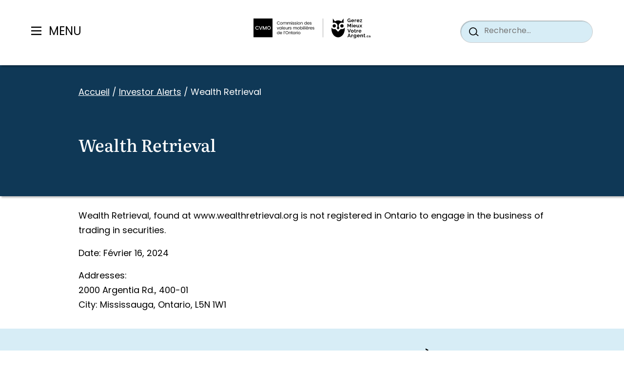

--- FILE ---
content_type: text/html; charset=UTF-8
request_url: https://www.gerezmieuxvotreargent.ca/investor-alerts/wealth-retrieval/
body_size: 25574
content:
<!doctype html><html lang="fr-FR"><head><meta charset="UTF-8"><meta name="viewport" content="width=device-width, initial-scale=1"><link rel="profile" href="https://gmpg.org/xfn/11"><link rel="preconnect" href="https://use.typekit.net/" crossorigin><link rel="preconnect" href="https://p.typekit.net/" crossorigin><link rel="stylesheet" href="https://use.typekit.net/buc0ggs.css"><meta name='robots' content='index, follow, max-image-preview:large, max-snippet:-1, max-video-preview:-1' /> <script defer src="[data-uri]"></script> <!-- This site is optimized with the Yoast SEO Premium plugin v26.5 (Yoast SEO v26.5) - https://yoast.com/wordpress/plugins/seo/ --><title>Wealth Retrieval | GetSmarterAboutMoney.ca</title><link rel="canonical" href="https://www.getsmarteraboutmoney.ca/investor-alerts/wealth-retrieval/" /><meta property="og:locale" content="fr_FR" /><meta property="og:type" content="article" /><meta property="og:title" content="Wealth Retrieval" /><meta property="og:description" content="Wealth Retrieval, found at www.wealthretrieval.org is not registered in Ontario to engage in the business…" /><meta property="og:url" content="https://www.gerezmieuxvotreargent.ca/investor-alerts/wealth-retrieval/" /><meta property="og:site_name" content="GetSmarterAboutMoney.ca" /><meta property="article:modified_time" content="2025-10-06T05:05:31+00:00" /><meta property="og:image" content="https://www.gerezmieuxvotreargent.ca/app/uploads/2025/08/HomePage_1600x900_SocialCard_Spring2025_NEW.png" /><meta property="og:image:width" content="1600" /><meta property="og:image:height" content="900" /><meta property="og:image:type" content="image/png" /><meta name="twitter:card" content="summary_large_image" /> <script type="application/ld+json" class="yoast-schema-graph">{"@context":"https://schema.org","@graph":[{"@type":"WebPage","@id":"https://www.gerezmieuxvotreargent.ca/investor-alerts/wealth-retrieval/","url":"https://www.gerezmieuxvotreargent.ca/investor-alerts/wealth-retrieval/","name":"Wealth Retrieval | GetSmarterAboutMoney.ca","isPartOf":{"@id":"https://www.gerezmieuxvotreargent.ca/#website"},"datePublished":"2024-02-16T23:56:10+00:00","dateModified":"2025-10-06T05:05:31+00:00","breadcrumb":{"@id":"https://www.gerezmieuxvotreargent.ca/investor-alerts/wealth-retrieval/#breadcrumb"},"inLanguage":"fr-FR","potentialAction":[{"@type":"ReadAction","target":["https://www.gerezmieuxvotreargent.ca/investor-alerts/wealth-retrieval/"]}]},{"@type":"BreadcrumbList","@id":"https://www.gerezmieuxvotreargent.ca/investor-alerts/wealth-retrieval/#breadcrumb","itemListElement":[{"@type":"ListItem","position":1,"name":"Accueil","item":"https://www.gerezmieuxvotreargent.ca/"},{"@type":"ListItem","position":2,"name":"Investor Alerts","item":"https://www.gerezmieuxvotreargent.ca/investor-alerts/"},{"@type":"ListItem","position":3,"name":"Wealth Retrieval"}]},{"@type":"WebSite","@id":"https://www.gerezmieuxvotreargent.ca/#website","url":"https://www.gerezmieuxvotreargent.ca/","name":"GetSmarterAboutMoney.ca","description":"Make informed financial decisions.","potentialAction":[{"@type":"SearchAction","target":{"@type":"EntryPoint","urlTemplate":"https://www.gerezmieuxvotreargent.ca/?s={search_term_string}"},"query-input":{"@type":"PropertyValueSpecification","valueRequired":true,"valueName":"search_term_string"}}],"inLanguage":"fr-FR"}]}</script> <!-- / Yoast SEO Premium plugin. --><link rel='dns-prefetch' href='//www.gerezmieuxvotreargent.ca' /><link rel='dns-prefetch' href='//unpkg.com' /><link rel='dns-prefetch' href='//www.getsmarteraboutmoney.ca' /><link rel="alternate" type="application/rss+xml" title="GetSmarterAboutMoney.ca &raquo; Feed" href="https://www.gerezmieuxvotreargent.ca/feed/" /><link rel="alternate" type="application/rss+xml" title="GetSmarterAboutMoney.ca &raquo; Comments Feed" href="https://www.gerezmieuxvotreargent.ca/comments/feed/" /><link rel="alternate" title="oEmbed (JSON)" type="application/json+oembed" href="https://www.gerezmieuxvotreargent.ca/wp-json/oembed/1.0/embed?url=https%3A%2F%2Fwww.gerezmieuxvotreargent.ca%2Finvestor-alerts%2Fwealth-retrieval%2F" /><link rel="alternate" title="oEmbed (XML)" type="text/xml+oembed" href="https://www.gerezmieuxvotreargent.ca/wp-json/oembed/1.0/embed?url=https%3A%2F%2Fwww.gerezmieuxvotreargent.ca%2Finvestor-alerts%2Fwealth-retrieval%2F&#038;format=xml" /><style id='wp-img-auto-sizes-contain-inline-css'>img:is([sizes=auto i],[sizes^="auto," i]){contain-intrinsic-size:3000px 1500px}
/*# sourceURL=wp-img-auto-sizes-contain-inline-css */</style><style id='wp-block-library-inline-css'>:root{--wp-block-synced-color:#7a00df;--wp-block-synced-color--rgb:122,0,223;--wp-bound-block-color:var(--wp-block-synced-color);--wp-editor-canvas-background:#ddd;--wp-admin-theme-color:#007cba;--wp-admin-theme-color--rgb:0,124,186;--wp-admin-theme-color-darker-10:#006ba1;--wp-admin-theme-color-darker-10--rgb:0,107,160.5;--wp-admin-theme-color-darker-20:#005a87;--wp-admin-theme-color-darker-20--rgb:0,90,135;--wp-admin-border-width-focus:2px}@media (min-resolution:192dpi){:root{--wp-admin-border-width-focus:1.5px}}.wp-element-button{cursor:pointer}:root .has-very-light-gray-background-color{background-color:#eee}:root .has-very-dark-gray-background-color{background-color:#313131}:root .has-very-light-gray-color{color:#eee}:root .has-very-dark-gray-color{color:#313131}:root .has-vivid-green-cyan-to-vivid-cyan-blue-gradient-background{background:linear-gradient(135deg,#00d084,#0693e3)}:root .has-purple-crush-gradient-background{background:linear-gradient(135deg,#34e2e4,#4721fb 50%,#ab1dfe)}:root .has-hazy-dawn-gradient-background{background:linear-gradient(135deg,#faaca8,#dad0ec)}:root .has-subdued-olive-gradient-background{background:linear-gradient(135deg,#fafae1,#67a671)}:root .has-atomic-cream-gradient-background{background:linear-gradient(135deg,#fdd79a,#004a59)}:root .has-nightshade-gradient-background{background:linear-gradient(135deg,#330968,#31cdcf)}:root .has-midnight-gradient-background{background:linear-gradient(135deg,#020381,#2874fc)}:root{--wp--preset--font-size--normal:16px;--wp--preset--font-size--huge:42px}.has-regular-font-size{font-size:1em}.has-larger-font-size{font-size:2.625em}.has-normal-font-size{font-size:var(--wp--preset--font-size--normal)}.has-huge-font-size{font-size:var(--wp--preset--font-size--huge)}.has-text-align-center{text-align:center}.has-text-align-left{text-align:left}.has-text-align-right{text-align:right}.has-fit-text{white-space:nowrap!important}#end-resizable-editor-section{display:none}.aligncenter{clear:both}.items-justified-left{justify-content:flex-start}.items-justified-center{justify-content:center}.items-justified-right{justify-content:flex-end}.items-justified-space-between{justify-content:space-between}.screen-reader-text{border:0;clip-path:inset(50%);height:1px;margin:-1px;overflow:hidden;padding:0;position:absolute;width:1px;word-wrap:normal!important}.screen-reader-text:focus{background-color:#ddd;clip-path:none;color:#444;display:block;font-size:1em;height:auto;left:5px;line-height:normal;padding:15px 23px 14px;text-decoration:none;top:5px;width:auto;z-index:100000}html :where(.has-border-color){border-style:solid}html :where([style*=border-top-color]){border-top-style:solid}html :where([style*=border-right-color]){border-right-style:solid}html :where([style*=border-bottom-color]){border-bottom-style:solid}html :where([style*=border-left-color]){border-left-style:solid}html :where([style*=border-width]){border-style:solid}html :where([style*=border-top-width]){border-top-style:solid}html :where([style*=border-right-width]){border-right-style:solid}html :where([style*=border-bottom-width]){border-bottom-style:solid}html :where([style*=border-left-width]){border-left-style:solid}html :where(img[class*=wp-image-]){height:auto;max-width:100%}:where(figure){margin:0 0 1em}html :where(.is-position-sticky){--wp-admin--admin-bar--position-offset:var(--wp-admin--admin-bar--height,0px)}@media screen and (max-width:600px){html :where(.is-position-sticky){--wp-admin--admin-bar--position-offset:0px}}

/*# sourceURL=wp-block-library-inline-css */</style><style id='global-styles-inline-css'>:root{--wp--preset--aspect-ratio--square: 1;--wp--preset--aspect-ratio--4-3: 4/3;--wp--preset--aspect-ratio--3-4: 3/4;--wp--preset--aspect-ratio--3-2: 3/2;--wp--preset--aspect-ratio--2-3: 2/3;--wp--preset--aspect-ratio--16-9: 16/9;--wp--preset--aspect-ratio--9-16: 9/16;--wp--preset--color--black: #000000;--wp--preset--color--cyan-bluish-gray: #abb8c3;--wp--preset--color--white: #ffffff;--wp--preset--color--pale-pink: #f78da7;--wp--preset--color--vivid-red: #cf2e2e;--wp--preset--color--luminous-vivid-orange: #ff6900;--wp--preset--color--luminous-vivid-amber: #fcb900;--wp--preset--color--light-green-cyan: #7bdcb5;--wp--preset--color--vivid-green-cyan: #00d084;--wp--preset--color--pale-cyan-blue: #8ed1fc;--wp--preset--color--vivid-cyan-blue: #0693e3;--wp--preset--color--vivid-purple: #9b51e0;--wp--preset--color--primary: var(--wp--custom--theme-colors--primary);--wp--preset--color--secondary: var(--wp--custom--theme-colors--secondary);--wp--preset--color--tertiary: var(--wp--custom--theme-colors--tertiary);--wp--preset--color--accent: var(--wp--custom--theme-colors--accent);--wp--preset--color--background: var(--wp--custom--theme-colors--background);--wp--preset--color--foreground: var(--wp--custom--theme-colors--foreground);--wp--preset--color--muted: var(--wp--custom--theme-colors--muted);--wp--preset--gradient--vivid-cyan-blue-to-vivid-purple: linear-gradient(135deg,rgb(6,147,227) 0%,rgb(155,81,224) 100%);--wp--preset--gradient--light-green-cyan-to-vivid-green-cyan: linear-gradient(135deg,rgb(122,220,180) 0%,rgb(0,208,130) 100%);--wp--preset--gradient--luminous-vivid-amber-to-luminous-vivid-orange: linear-gradient(135deg,rgb(252,185,0) 0%,rgb(255,105,0) 100%);--wp--preset--gradient--luminous-vivid-orange-to-vivid-red: linear-gradient(135deg,rgb(255,105,0) 0%,rgb(207,46,46) 100%);--wp--preset--gradient--very-light-gray-to-cyan-bluish-gray: linear-gradient(135deg,rgb(238,238,238) 0%,rgb(169,184,195) 100%);--wp--preset--gradient--cool-to-warm-spectrum: linear-gradient(135deg,rgb(74,234,220) 0%,rgb(151,120,209) 20%,rgb(207,42,186) 40%,rgb(238,44,130) 60%,rgb(251,105,98) 80%,rgb(254,248,76) 100%);--wp--preset--gradient--blush-light-purple: linear-gradient(135deg,rgb(255,206,236) 0%,rgb(152,150,240) 100%);--wp--preset--gradient--blush-bordeaux: linear-gradient(135deg,rgb(254,205,165) 0%,rgb(254,45,45) 50%,rgb(107,0,62) 100%);--wp--preset--gradient--luminous-dusk: linear-gradient(135deg,rgb(255,203,112) 0%,rgb(199,81,192) 50%,rgb(65,88,208) 100%);--wp--preset--gradient--pale-ocean: linear-gradient(135deg,rgb(255,245,203) 0%,rgb(182,227,212) 50%,rgb(51,167,181) 100%);--wp--preset--gradient--electric-grass: linear-gradient(135deg,rgb(202,248,128) 0%,rgb(113,206,126) 100%);--wp--preset--gradient--midnight: linear-gradient(135deg,rgb(2,3,129) 0%,rgb(40,116,252) 100%);--wp--preset--font-size--small: 13px;--wp--preset--font-size--medium: 20px;--wp--preset--font-size--large: 36px;--wp--preset--font-size--x-large: 42px;--wp--preset--font-size--sm: var(--wp--custom--font-sizes--sm);--wp--preset--font-size--md: var(--wp--custom--font-sizes--md);--wp--preset--font-size--lg: var(--wp--custom--font-sizes--lg);--wp--preset--font-size--xl: var(--wp--custom--font-sizes--xl);--wp--preset--font-size--xxl: var(--wp--custom--font-sizes--xxl);--wp--preset--font-size--xxxl: var(--wp--custom--font-sizes--xxxl);--wp--preset--font-family--sans-serif: var(--wp--custom--font-families--sans-serif);--wp--preset--spacing--20: 0.44rem;--wp--preset--spacing--30: 0.67rem;--wp--preset--spacing--40: 1rem;--wp--preset--spacing--50: 1.5rem;--wp--preset--spacing--60: 2.25rem;--wp--preset--spacing--70: 3.38rem;--wp--preset--spacing--80: 5.06rem;--wp--preset--shadow--natural: 6px 6px 9px rgba(0, 0, 0, 0.2);--wp--preset--shadow--deep: 12px 12px 50px rgba(0, 0, 0, 0.4);--wp--preset--shadow--sharp: 6px 6px 0px rgba(0, 0, 0, 0.2);--wp--preset--shadow--outlined: 6px 6px 0px -3px rgb(255, 255, 255), 6px 6px rgb(0, 0, 0);--wp--preset--shadow--crisp: 6px 6px 0px rgb(0, 0, 0);--wp--custom--colors--white: #FFFFFF;--wp--custom--colors--grey-1: #e0e0e0;--wp--custom--colors--grey-2: #F5F7F8;--wp--custom--colors--grey-3: #373b41;--wp--custom--colors--black: #000000;--wp--custom--colors--red: #c82829;--wp--custom--colors--orange: #f5871f;--wp--custom--colors--yellow: #eab700;--wp--custom--colors--green: #718c00;--wp--custom--colors--cyan: #3e999f;--wp--custom--colors--blue: #0F3856;--wp--custom--colors--purple: #8959a8;--wp--custom--colors--brown: #a3685a;--wp--custom--theme-colors--primary: var(--wp--custom--colors--purple);--wp--custom--theme-colors--secondary: var(--wp--custom--colors--blue);--wp--custom--theme-colors--tertiary: var(--wp--custom--colors--cyan);--wp--custom--theme-colors--accent: var(--wp--custom--colors--orange);--wp--custom--theme-colors--error: var(--wp--custom--colors--red);--wp--custom--theme-colors--warning: var(--wp--custom--colors--orange);--wp--custom--theme-colors--success: var(--wp--custom--colors--green);--wp--custom--theme-colors--info: var(--wp--custom--colors--cyan);--wp--custom--theme-colors--background: var(--wp--custom--colors--white);--wp--custom--theme-colors--foreground: var(--wp--custom--colors--black);--wp--custom--theme-colors--muted: var(--wp--custom--colors--grey-2);--wp--custom--theme-colors--link: var(--wp--custom--colors--blue);--wp--custom--layout--narrow: 35.5rem;--wp--custom--layout--default: 67.93rem;--wp--custom--layout--wide: 60rem;--wp--custom--layout--extra-wide: 92rem;--wp--custom--sizes--gutter: 1rem;--wp--custom--font-families--sans-serif: Poppins, sans-serif;--wp--custom--font-families--heading: literata-variable, sans-serif;--wp--custom--font-families--monospace: monaco, consolas, 'Andale Mono', 'DejaVu Sans Mono', monospace;--wp--custom--font-families--pre: 'Courier 10 Pitch', courier, monospace;--wp--custom--font-sizes--sm: 0.875rem;--wp--custom--font-sizes--md: 1rem;--wp--custom--font-sizes--lg: 1.125rem;--wp--custom--font-sizes--xl: 1.25rem;--wp--custom--font-sizes--xxl: 1.5rem;--wp--custom--font-sizes--xxxl: 2rem;--wp--custom--heading-sizes--1: 2.188rem;--wp--custom--heading-sizes--2: 1.5rem;--wp--custom--heading-sizes--3: 1.35rem;--wp--custom--heading-sizes--4: 1.25rem;--wp--custom--heading-sizes--5: 1.25rem;--wp--custom--heading-sizes--6: 1.25em;--wp--custom--body-sizes--mobile: 1rem;--wp--custom--body-sizes--desktop: 1.125rem;--wp--custom--breakpoints--mobile: 375px;--wp--custom--breakpoints--tablet: 600px;--wp--custom--breakpoints--desktop: 1080px;}.wp-block-heading{--wp--preset--font-size--h-1: var(--wp--custom--heading-sizes--1);--wp--preset--font-size--h-2: var(--wp--custom--heading-sizes--2);--wp--preset--font-size--h-3: var(--wp--custom--heading-sizes--3);--wp--preset--font-size--h-4: var(--wp--custom--heading-sizes--4);--wp--preset--font-size--h-5: var(--wp--custom--heading-sizes--5);--wp--preset--font-size--h-6: var(--wp--custom--heading-sizes--6);}.wp-block-post-title{--wp--preset--font-size--h-1: var(--wp--custom--heading-sizes--1);--wp--preset--font-size--h-2: var(--wp--custom--heading-sizes--2);--wp--preset--font-size--h-3: var(--wp--custom--heading-sizes--3);--wp--preset--font-size--h-4: var(--wp--custom--heading-sizes--4);--wp--preset--font-size--h-5: var(--wp--custom--heading-sizes--5);--wp--preset--font-size--h-6: var(--wp--custom--heading-sizes--6);}:root { --wp--style--global--content-size: var(--wp--custom--layout--default);--wp--style--global--wide-size: var(--wp--custom--layout--wide); }:where(body) { margin: 0; }.wp-site-blocks > .alignleft { float: left; margin-right: 2em; }.wp-site-blocks > .alignright { float: right; margin-left: 2em; }.wp-site-blocks > .aligncenter { justify-content: center; margin-left: auto; margin-right: auto; }:where(.is-layout-flex){gap: 0.5em;}:where(.is-layout-grid){gap: 0.5em;}.is-layout-flow > .alignleft{float: left;margin-inline-start: 0;margin-inline-end: 2em;}.is-layout-flow > .alignright{float: right;margin-inline-start: 2em;margin-inline-end: 0;}.is-layout-flow > .aligncenter{margin-left: auto !important;margin-right: auto !important;}.is-layout-constrained > .alignleft{float: left;margin-inline-start: 0;margin-inline-end: 2em;}.is-layout-constrained > .alignright{float: right;margin-inline-start: 2em;margin-inline-end: 0;}.is-layout-constrained > .aligncenter{margin-left: auto !important;margin-right: auto !important;}.is-layout-constrained > :where(:not(.alignleft):not(.alignright):not(.alignfull)){max-width: var(--wp--style--global--content-size);margin-left: auto !important;margin-right: auto !important;}.is-layout-constrained > .alignwide{max-width: var(--wp--style--global--wide-size);}body .is-layout-flex{display: flex;}.is-layout-flex{flex-wrap: wrap;align-items: center;}.is-layout-flex > :is(*, div){margin: 0;}body .is-layout-grid{display: grid;}.is-layout-grid > :is(*, div){margin: 0;}body{padding-top: 0px;padding-right: 0px;padding-bottom: 0px;padding-left: 0px;}a:where(:not(.wp-element-button)){color: var(--wp--custom--theme-colors--link);text-decoration: underline;}:root :where(.wp-element-button, .wp-block-button__link){background-color: #32373c;border-width: 0;color: #fff;font-family: inherit;font-size: inherit;font-style: inherit;font-weight: inherit;letter-spacing: inherit;line-height: inherit;padding-top: calc(0.667em + 2px);padding-right: calc(1.333em + 2px);padding-bottom: calc(0.667em + 2px);padding-left: calc(1.333em + 2px);text-decoration: none;text-transform: inherit;}.has-black-color{color: var(--wp--preset--color--black) !important;}.has-cyan-bluish-gray-color{color: var(--wp--preset--color--cyan-bluish-gray) !important;}.has-white-color{color: var(--wp--preset--color--white) !important;}.has-pale-pink-color{color: var(--wp--preset--color--pale-pink) !important;}.has-vivid-red-color{color: var(--wp--preset--color--vivid-red) !important;}.has-luminous-vivid-orange-color{color: var(--wp--preset--color--luminous-vivid-orange) !important;}.has-luminous-vivid-amber-color{color: var(--wp--preset--color--luminous-vivid-amber) !important;}.has-light-green-cyan-color{color: var(--wp--preset--color--light-green-cyan) !important;}.has-vivid-green-cyan-color{color: var(--wp--preset--color--vivid-green-cyan) !important;}.has-pale-cyan-blue-color{color: var(--wp--preset--color--pale-cyan-blue) !important;}.has-vivid-cyan-blue-color{color: var(--wp--preset--color--vivid-cyan-blue) !important;}.has-vivid-purple-color{color: var(--wp--preset--color--vivid-purple) !important;}.has-primary-color{color: var(--wp--preset--color--primary) !important;}.has-secondary-color{color: var(--wp--preset--color--secondary) !important;}.has-tertiary-color{color: var(--wp--preset--color--tertiary) !important;}.has-accent-color{color: var(--wp--preset--color--accent) !important;}.has-background-color{color: var(--wp--preset--color--background) !important;}.has-foreground-color{color: var(--wp--preset--color--foreground) !important;}.has-muted-color{color: var(--wp--preset--color--muted) !important;}.has-black-background-color{background-color: var(--wp--preset--color--black) !important;}.has-cyan-bluish-gray-background-color{background-color: var(--wp--preset--color--cyan-bluish-gray) !important;}.has-white-background-color{background-color: var(--wp--preset--color--white) !important;}.has-pale-pink-background-color{background-color: var(--wp--preset--color--pale-pink) !important;}.has-vivid-red-background-color{background-color: var(--wp--preset--color--vivid-red) !important;}.has-luminous-vivid-orange-background-color{background-color: var(--wp--preset--color--luminous-vivid-orange) !important;}.has-luminous-vivid-amber-background-color{background-color: var(--wp--preset--color--luminous-vivid-amber) !important;}.has-light-green-cyan-background-color{background-color: var(--wp--preset--color--light-green-cyan) !important;}.has-vivid-green-cyan-background-color{background-color: var(--wp--preset--color--vivid-green-cyan) !important;}.has-pale-cyan-blue-background-color{background-color: var(--wp--preset--color--pale-cyan-blue) !important;}.has-vivid-cyan-blue-background-color{background-color: var(--wp--preset--color--vivid-cyan-blue) !important;}.has-vivid-purple-background-color{background-color: var(--wp--preset--color--vivid-purple) !important;}.has-primary-background-color{background-color: var(--wp--preset--color--primary) !important;}.has-secondary-background-color{background-color: var(--wp--preset--color--secondary) !important;}.has-tertiary-background-color{background-color: var(--wp--preset--color--tertiary) !important;}.has-accent-background-color{background-color: var(--wp--preset--color--accent) !important;}.has-background-background-color{background-color: var(--wp--preset--color--background) !important;}.has-foreground-background-color{background-color: var(--wp--preset--color--foreground) !important;}.has-muted-background-color{background-color: var(--wp--preset--color--muted) !important;}.has-black-border-color{border-color: var(--wp--preset--color--black) !important;}.has-cyan-bluish-gray-border-color{border-color: var(--wp--preset--color--cyan-bluish-gray) !important;}.has-white-border-color{border-color: var(--wp--preset--color--white) !important;}.has-pale-pink-border-color{border-color: var(--wp--preset--color--pale-pink) !important;}.has-vivid-red-border-color{border-color: var(--wp--preset--color--vivid-red) !important;}.has-luminous-vivid-orange-border-color{border-color: var(--wp--preset--color--luminous-vivid-orange) !important;}.has-luminous-vivid-amber-border-color{border-color: var(--wp--preset--color--luminous-vivid-amber) !important;}.has-light-green-cyan-border-color{border-color: var(--wp--preset--color--light-green-cyan) !important;}.has-vivid-green-cyan-border-color{border-color: var(--wp--preset--color--vivid-green-cyan) !important;}.has-pale-cyan-blue-border-color{border-color: var(--wp--preset--color--pale-cyan-blue) !important;}.has-vivid-cyan-blue-border-color{border-color: var(--wp--preset--color--vivid-cyan-blue) !important;}.has-vivid-purple-border-color{border-color: var(--wp--preset--color--vivid-purple) !important;}.has-primary-border-color{border-color: var(--wp--preset--color--primary) !important;}.has-secondary-border-color{border-color: var(--wp--preset--color--secondary) !important;}.has-tertiary-border-color{border-color: var(--wp--preset--color--tertiary) !important;}.has-accent-border-color{border-color: var(--wp--preset--color--accent) !important;}.has-background-border-color{border-color: var(--wp--preset--color--background) !important;}.has-foreground-border-color{border-color: var(--wp--preset--color--foreground) !important;}.has-muted-border-color{border-color: var(--wp--preset--color--muted) !important;}.has-vivid-cyan-blue-to-vivid-purple-gradient-background{background: var(--wp--preset--gradient--vivid-cyan-blue-to-vivid-purple) !important;}.has-light-green-cyan-to-vivid-green-cyan-gradient-background{background: var(--wp--preset--gradient--light-green-cyan-to-vivid-green-cyan) !important;}.has-luminous-vivid-amber-to-luminous-vivid-orange-gradient-background{background: var(--wp--preset--gradient--luminous-vivid-amber-to-luminous-vivid-orange) !important;}.has-luminous-vivid-orange-to-vivid-red-gradient-background{background: var(--wp--preset--gradient--luminous-vivid-orange-to-vivid-red) !important;}.has-very-light-gray-to-cyan-bluish-gray-gradient-background{background: var(--wp--preset--gradient--very-light-gray-to-cyan-bluish-gray) !important;}.has-cool-to-warm-spectrum-gradient-background{background: var(--wp--preset--gradient--cool-to-warm-spectrum) !important;}.has-blush-light-purple-gradient-background{background: var(--wp--preset--gradient--blush-light-purple) !important;}.has-blush-bordeaux-gradient-background{background: var(--wp--preset--gradient--blush-bordeaux) !important;}.has-luminous-dusk-gradient-background{background: var(--wp--preset--gradient--luminous-dusk) !important;}.has-pale-ocean-gradient-background{background: var(--wp--preset--gradient--pale-ocean) !important;}.has-electric-grass-gradient-background{background: var(--wp--preset--gradient--electric-grass) !important;}.has-midnight-gradient-background{background: var(--wp--preset--gradient--midnight) !important;}.has-small-font-size{font-size: var(--wp--preset--font-size--small) !important;}.has-medium-font-size{font-size: var(--wp--preset--font-size--medium) !important;}.has-large-font-size{font-size: var(--wp--preset--font-size--large) !important;}.has-x-large-font-size{font-size: var(--wp--preset--font-size--x-large) !important;}.has-sm-font-size{font-size: var(--wp--preset--font-size--sm) !important;}.has-md-font-size{font-size: var(--wp--preset--font-size--md) !important;}.has-lg-font-size{font-size: var(--wp--preset--font-size--lg) !important;}.has-xl-font-size{font-size: var(--wp--preset--font-size--xl) !important;}.has-xxl-font-size{font-size: var(--wp--preset--font-size--xxl) !important;}.has-xxxl-font-size{font-size: var(--wp--preset--font-size--xxxl) !important;}.has-sans-serif-font-family{font-family: var(--wp--preset--font-family--sans-serif) !important;}.wp-block-heading.has-h-1-font-size{font-size: var(--wp--preset--font-size--h-1) !important;}.wp-block-heading.has-h-2-font-size{font-size: var(--wp--preset--font-size--h-2) !important;}.wp-block-heading.has-h-3-font-size{font-size: var(--wp--preset--font-size--h-3) !important;}.wp-block-heading.has-h-4-font-size{font-size: var(--wp--preset--font-size--h-4) !important;}.wp-block-heading.has-h-5-font-size{font-size: var(--wp--preset--font-size--h-5) !important;}.wp-block-heading.has-h-6-font-size{font-size: var(--wp--preset--font-size--h-6) !important;}.wp-block-post-title.has-h-1-font-size{font-size: var(--wp--preset--font-size--h-1) !important;}.wp-block-post-title.has-h-2-font-size{font-size: var(--wp--preset--font-size--h-2) !important;}.wp-block-post-title.has-h-3-font-size{font-size: var(--wp--preset--font-size--h-3) !important;}.wp-block-post-title.has-h-4-font-size{font-size: var(--wp--preset--font-size--h-4) !important;}.wp-block-post-title.has-h-5-font-size{font-size: var(--wp--preset--font-size--h-5) !important;}.wp-block-post-title.has-h-6-font-size{font-size: var(--wp--preset--font-size--h-6) !important;}
/*# sourceURL=global-styles-inline-css */</style><link rel='stylesheet' id='gsam-style-css' href='https://www.gerezmieuxvotreargent.ca/app/cache/autoptimize/css/autoptimize_single_1d6bc2440a7a8eda9f9c68af2c844286.css?ver=1.0.8' media='all' /><link rel='stylesheet' id='relevanssi-live-search-css' href='https://www.gerezmieuxvotreargent.ca/app/cache/autoptimize/css/autoptimize_single_c9e779d594fd5b15f2f470fe790ef05b.css?ver=2.5' media='all' /> <script defer id="wpml-cookie-js-extra" src="[data-uri]"></script> <script src="https://www.gerezmieuxvotreargent.ca/app/cache/autoptimize/js/autoptimize_single_d43e4580c6ae5e74aef522dd9a30d632.js?ver=486900" id="wpml-cookie-js" defer data-wp-strategy="defer"></script> <script defer src="https://unpkg.com/@lottiefiles/lottie-player@latest/dist/lottie-player.js?ver=6.9" id="gsam-loti-js"></script> <script defer src="https://unpkg.com/@lottiefiles/lottie-interactivity@latest/dist/lottie-interactivity.min.js?ver=6.9" id="gsam-loti-controls-js"></script> <script defer src="https://www.gerezmieuxvotreargent.ca/wp/wp-includes/js/jquery/jquery.min.js?ver=3.7.1" id="jquery-core-js"></script> <script defer src="https://www.gerezmieuxvotreargent.ca/wp/wp-includes/js/jquery/jquery-migrate.min.js?ver=3.4.1" id="jquery-migrate-js"></script> <script defer id="wpml-xdomain-data-js-extra" src="[data-uri]"></script> <script src="https://www.getsmarteraboutmoney.ca/app/plugins/wpml-multilingual-cms/res/js/xdomain-data.js?ver=486900" id="wpml-xdomain-data-js" defer data-wp-strategy="defer"></script> <link rel="https://api.w.org/" href="https://www.gerezmieuxvotreargent.ca/wp-json/" /><link rel="alternate" title="JSON" type="application/json" href="https://www.gerezmieuxvotreargent.ca/wp-json/wp/v2/gsam_investor_alerts/13431" /><link rel="EditURI" type="application/rsd+xml" title="RSD" href="https://www.gerezmieuxvotreargent.ca/wp/xmlrpc.php?rsd" /><meta name="generator" content="WordPress 6.9" /><link rel='shortlink' href='https://www.gerezmieuxvotreargent.ca/?p=13431' /><meta name="generator" content="WPML ver:4.8.6 stt:1,4;" /><link rel="icon" href="https://www.gerezmieuxvotreargent.ca/app/uploads/2023/07/cropped-gsam-favicon-32x32.png" sizes="32x32" /><link rel="icon" href="https://www.gerezmieuxvotreargent.ca/app/uploads/2023/07/cropped-gsam-favicon-192x192.png" sizes="192x192" /><link rel="apple-touch-icon" href="https://www.gerezmieuxvotreargent.ca/app/uploads/2023/07/cropped-gsam-favicon-180x180.png" /><meta name="msapplication-TileImage" content="https://www.gerezmieuxvotreargent.ca/app/uploads/2023/07/cropped-gsam-favicon-270x270.png" /><style id="wp-custom-css">@media screen and (max-width: 600px) {
    .search .page-header-wrap .search-current-tags {
        margin-bottom: 1.7rem;
    }

    .search .page-header-wrap .search-current-tags .tag-list .tag-clear {
        color: #000 !important;
    }
}</style></head><body class="wp-singular gsam_investor_alerts-template-default single single-gsam_investor_alerts postid-13431 wp-theme-gsam gsam-body-sticky-header"> <!-- Google tag (gtag.js) --> <script defer src="https://www.googletagmanager.com/gtag/js?id=G-7G117S1S32"></script> <script defer src="[data-uri]"></script> <div class="svg-icons-sheet" style="display: none;"><svg><defs> <clipPath id="clip0_219_15336"> <rect width="25.2" height="25.2" fill="white" transform="translate(0.287109)"/> </clipPath> <clipPath id="clip0_1280_8565"> <rect width="40" height="40" fill="white"/> </clipPath> <clipPath id="clip0_1284_8726"> <rect width="40" height="40" fill="white"/> </clipPath> <clipPath id="clip0_1284_8565"> <rect width="40" height="40" fill="white"/> </clipPath> <clipPath id="clip1_1284_8565"> <rect width="40" height="40" fill="white"/> </clipPath> <clipPath id="clip0_219_23917"> <rect width="36" height="37" fill="white"/> </clipPath> <clipPath id="clip0_344_7099"> <rect width="16" height="15" fill="white" transform="translate(0 0.5)"/> </clipPath> <clipPath id="clip0_696_12671"> <rect width="36.01" height="37" fill="white"/> </clipPath><style>.st0 {
        fill: #fff;
      }</style><filter id="filter0_d_214_7750" x="0" y="0" width="20.6836" height="20.6836" filterUnits="userSpaceOnUse" color-interpolation-filters="sRGB"> <feFlood flood-opacity="0" result="BackgroundImageFix"/> <feColorMatrix in="SourceAlpha" type="matrix" values="0 0 0 0 0 0 0 0 0 0 0 0 0 0 0 0 0 0 127 0" result="hardAlpha"/> <feOffset dx="1" dy="1"/> <feGaussianBlur stdDeviation="0.5"/> <feComposite in2="hardAlpha" operator="out"/> <feColorMatrix type="matrix" values="0 0 0 0 0 0 0 0 0 0 0 0 0 0 0 0 0 0 0.25 0"/> <feBlend mode="normal" in2="BackgroundImageFix" result="effect1_dropShadow_214_7750"/> <feBlend mode="normal" in="SourceGraphic" in2="effect1_dropShadow_214_7750" result="shape"/> </filter> <clipPath id="clip0_219_23924"> <rect width="33.9167" height="37" fill="white"/> </clipPath> <clipPath id="clip0_214_4590"> <rect y="31" width="30.7692" height="20" rx="10" transform="rotate(-90 0 31)" fill="white"/> </clipPath> <rect id="SVGID_1_" x="2" y="1.7" width="26" height="26.6"/> <clipPath id="clip0_3755_39902"> <rect width="40" height="40" fill="white"/> </clipPath> </defs><symbol id="icon-arrow" viewBox="0 0 38 38"> <path fill-rule="evenodd" clip-rule="evenodd" d="M18.6311 7.05297C19.3267 6.35734 20.4545 6.35734 21.1502 7.05297L31.8377 17.7405C32.5333 18.4361 32.5333 19.5639 31.8377 20.2595L21.1502 30.947C20.4545 31.6427 19.3267 31.6427 18.6311 30.947C17.9355 30.2514 17.9355 29.1236 18.6311 28.428L26.2778 20.7812H7.42188C6.43812 20.7812 5.64062 19.9838 5.64062 19C5.64062 18.0162 6.43812 17.2188 7.42188 17.2188H26.2778L18.6311 9.57203C17.9355 8.87641 17.9355 7.74859 18.6311 7.05297Z" fill="black"/> </symbol><symbol id="icon-back-arrow" viewBox="0 0 21 15"> <path fill-rule="evenodd" clip-rule="evenodd" d="M8.30923 0.313814C8.73026 0.732233 8.73026 1.41062 8.30923 1.82904L3.68095 6.42857H19.0938C19.6892 6.42857 20.1719 6.90827 20.1719 7.5C20.1719 8.09173 19.6892 8.57143 19.0938 8.57143H3.68095L8.30923 13.171C8.73026 13.5894 8.73026 14.2678 8.30923 14.6862C7.88819 15.1046 7.20556 15.1046 6.78453 14.6862L0.315776 8.25762C-0.105258 7.8392 -0.105258 7.1608 0.315776 6.74239L6.78453 0.313814C7.20556 -0.104605 7.88819 -0.104605 8.30923 0.313814Z" fill="white"/> </symbol><symbol id="icon-box-arrow-rigid" viewBox="0 0 40 40"> <path d="M30.1646 32.8372H6.97236V9.64503H16.4261V7.67267H5V34.8096H32.1369V23.4515H30.1646V32.8372Z" fill="black"/> <path d="M22.4384 4V5.97236H32.5042L15.0658 23.4107L16.4669 24.8118L34.0277 7.23739V17.0856H36V4H22.4384Z" fill="black"/> </symbol><symbol id="icon-box-arrow" viewBox="0 0 26 26"> <g clip-path="url(#clip0_219_15336)"> <mask id="mask0_219_15336" style="mask-type:luminance" maskUnits="userSpaceOnUse" x="0" y="0" width="26" height="26"> <path d="M25.4871 0H0.287109V25.2H25.4871V0Z" fill="white"/> </mask> <g mask="url(#mask0_219_15336)"> <path d="M8.72711 16.75C8.53711 16.55 8.43711 16.31 8.42711 16.03C8.41711 15.75 8.51711 15.51 8.72711 15.3L21.9171 2.1H15.2971C14.9971 2.1 14.7471 2 14.5471 1.8C14.3471 1.6 14.2471 1.35 14.2471 1.05C14.2471 0.75 14.3471 0.5 14.5471 0.3C14.7471 0.1 14.9971 0 15.2971 0H24.4371C24.7371 0 24.9871 0.1 25.1871 0.3C25.3871 0.5 25.4871 0.75 25.4871 1.05V10.19C25.4871 10.49 25.3871 10.74 25.1871 10.94C24.9871 11.14 24.7371 11.24 24.4371 11.24C24.1371 11.24 23.8871 11.14 23.6871 10.94C23.4871 10.74 23.3871 10.49 23.3871 10.19V3.61L10.1871 16.8C9.98711 16.99 9.74711 17.08 9.46711 17.08C9.18711 17.08 8.93711 16.97 8.72711 16.75ZM2.38711 25.2C1.82711 25.2 1.33711 24.99 0.917109 24.57C0.497109 24.15 0.287109 23.66 0.287109 23.1V2.1C0.287109 1.54 0.497109 1.05 0.917109 0.63C1.33711 0.21 1.82711 0 2.38711 0H11.1071C11.4071 0 11.6571 0.1 11.8571 0.3C12.0571 0.5 12.1571 0.75 12.1571 1.05C12.1571 1.35 12.0571 1.6 11.8571 1.8C11.6571 2 11.4071 2.1 11.1071 2.1H2.38711V23.1H23.3871V14.39C23.3871 14.09 23.4871 13.84 23.6871 13.64C23.8871 13.44 24.1371 13.34 24.4371 13.34C24.7371 13.34 24.9871 13.44 25.1871 13.64C25.3871 13.84 25.4871 14.09 25.4871 14.39V23.1C25.4871 23.66 25.2771 24.15 24.8571 24.57C24.4371 24.99 23.9471 25.2 23.3871 25.2H2.38711Z" fill="#3A6F8F"/> </g> </g> </symbol><symbol id="icon-checkmark-bold" viewBox="0 0 40 40"> <path d="M39 13.0845L32.73 7L17.53 22.0211L7.27 11.9437L1 18.0282L17.53 34L39 13.0845Z" fill="black"/> </symbol><symbol id="icon-checkmark" viewBox="0 0 20 20"> <path fill-rule="evenodd" clip-rule="evenodd" d="M16.6616 4.5294C16.9213 4.75671 16.9477 5.15156 16.7204 5.41133L7.97036 15.4113C7.85645 15.5415 7.69368 15.6187 7.5208 15.6244C7.34791 15.6302 7.18037 15.564 7.05806 15.4417L3.30806 11.6917C3.06398 11.4476 3.06398 11.0519 3.30806 10.8078C3.55214 10.5637 3.94786 10.5637 4.19194 10.8078L7.46956 14.0854L15.7796 4.5882C16.0069 4.32843 16.4018 4.3021 16.6616 4.5294Z" fill="#073265"/> </symbol><symbol id="icon-chevron" viewBox="0 0 25 25"> <path fill-rule="evenodd" clip-rule="evenodd" d="M8.15573 4.64011C8.61338 4.18246 9.35537 4.18246 9.81302 4.64011L16.8443 11.6714C17.3019 12.129 17.3019 12.871 16.8443 13.3286L9.81302 20.3599C9.35537 20.8175 8.61338 20.8175 8.15573 20.3599C7.69809 19.9022 7.69809 19.1603 8.15573 18.7026L14.3583 12.5L8.15573 6.29739C7.69809 5.83975 7.69809 5.09775 8.15573 4.64011Z" fill="white"/> </symbol><symbol id="icon-circle" viewBox="0 0 40 40"> <g clip-path="url(#clip0_1280_8565)"> <circle cx="20" cy="20" r="20" fill="#D9D9D9"/> </g> </symbol><symbol id="icon-download-round" viewBox="0 0 26 26"> <path fill-rule="evenodd" clip-rule="evenodd" d="M0.952669 11.9073C1.47882 11.9073 1.90534 12.3339 1.90534 12.86V20.8039H23.7242V12.86C23.7242 12.3339 24.1507 11.9073 24.6768 11.9073C25.203 11.9073 25.6295 12.3339 25.6295 12.86V21.0152C25.6295 21.9508 24.871 22.7093 23.9354 22.7093H1.69405C0.75845 22.7093 -3.8147e-06 21.9508 -3.8147e-06 21.0152V12.86C-3.8147e-06 12.3339 0.426522 11.9073 0.952669 11.9073Z" fill="black"/> <path fill-rule="evenodd" clip-rule="evenodd" d="M13.9122 3.9C13.9122 3.54101 13.6211 3.25 13.2622 3.25H12.6572C12.2982 3.25 12.0072 3.54102 12.0072 3.9V15.7137L5.9969 9.70335C5.74306 9.44951 5.3315 9.44951 5.07766 9.70335L4.64992 10.1311C4.39608 10.3849 4.39608 10.7965 4.64992 11.0503L12.5001 18.9005C12.7539 19.1543 13.1655 19.1543 13.4193 18.9005L21.2695 11.0503C21.5233 10.7965 21.5233 10.3849 21.2695 10.1311L20.8417 9.70335C20.5879 9.44951 20.1763 9.44951 19.9225 9.70335L13.9122 15.7137V3.9Z" fill="black"/> </symbol><symbol id="icon-external-link" viewBox="0 0 99.93 99.93"><title>external-link</title> <path d="M80.87,51.24a6.36,6.36,0,0,0-6.36,6.35v27a2.65,2.65,0,0,1-2.65,2.65H15.36a2.66,2.66,0,0,1-2.65-2.65V28.07a2.66,2.66,0,0,1,2.65-2.65h27a6.35,6.35,0,1,0,0-12.71h-27A15.38,15.38,0,0,0,0,28.07v56.5A15.38,15.38,0,0,0,15.36,99.93h56.5A15.38,15.38,0,0,0,87.22,84.57v-27A6.35,6.35,0,0,0,80.87,51.24Z"/> <path d="M84.57,0H58.23a6.36,6.36,0,0,0,0,12.71h20L36.06,54.88a6.35,6.35,0,0,0,9,9L87.22,21.7v20a6.36,6.36,0,0,0,12.71,0V15.36A15.38,15.38,0,0,0,84.57,0Z"/> </symbol><symbol id="icon-facebook" viewBox="0 0 40 40"> <path d="M40 20C40 8.9543 31.0457 0 20 0C8.9543 0 0 8.9543 0 20C0 29.9824 7.31367 38.2566 16.875 39.757V25.7813H11.7969V20H16.875V15.5938C16.875 10.5813 19.8609 7.8125 24.4293 7.8125C26.6168 7.8125 28.9062 8.20313 28.9062 8.20313V13.125H26.3844C23.9 13.125 23.125 14.6668 23.125 16.25V20H28.6719L27.7852 25.7813H23.125V39.757C32.6863 38.2566 40 29.9824 40 20Z" fill="#0E0E0E"/> </symbol><symbol id="icon-filter-minus" viewBox="0 0 30 30"> <circle cx="15" cy="15" r="15" fill="#C5CCD0"/> <rect x="7.14282" y="12.8572" width="15.7143" height="3.57143" fill="#2C2C2D"/> </symbol><symbol id="icon-filter-plus" viewBox="0 0 30 30"> <circle cx="15" cy="15" r="15" fill="#C5CCD0"/> <rect x="7.14282" y="12.8572" width="15.7143" height="3.57143" fill="#2C2C2D"/> <rect x="16.7856" y="6.78589" width="15.7143" height="3.57143" transform="rotate(90 16.7856 6.78589)" fill="#2C2C2D"/> </symbol><symbol id="icon-instagram" viewBox="0 0 40 40"> <path fill-rule="evenodd" clip-rule="evenodd" d="M11.7292 0.246114C5.64843 -0.058711 0.466792 4.62036 0.16199 10.7016C0.14675 11.0674 0.14675 11.4332 0.16199 11.799C0.0705496 13.8109 -0.462854 29.0064 1.09164 32.9844C2.11272 35.6516 4.2311 37.7701 6.91336 38.7913C8.45261 39.3705 10.0985 39.6753 11.7445 39.7058C29.4687 40.5136 36.0372 40.0716 38.7957 32.9844C39.3748 31.445 39.6948 29.8142 39.7253 28.1681C40.533 10.3968 39.5881 6.556 36.5096 3.46202C34.0407 1.02342 31.1604 -0.653121 11.7292 0.246114ZM11.8969 36.1241C10.6319 36.1241 9.38225 35.8802 8.20877 35.4382C6.47139 34.7828 5.09978 33.4111 4.42922 31.6736C3.24049 28.6406 3.63673 14.2681 3.74342 11.9514C3.66721 9.75667 4.44446 7.62289 5.92275 5.97683C7.9192 3.99547 10.4795 3.02003 27.9904 3.81257C30.185 3.73637 32.3339 4.51367 33.9798 5.97683C35.9762 7.9582 36.9516 10.5492 36.1591 27.9852C36.1591 29.2503 35.9153 30.4848 35.4733 31.6736C33.675 36.2917 29.5297 36.9319 11.9274 36.1241M28.1733 9.37564C28.1733 10.7016 29.2401 11.7685 30.5508 11.7685C31.8766 11.7685 32.9435 10.7016 32.9435 9.39088C32.9435 8.06489 31.8766 6.998 30.566 6.998C29.2554 6.998 28.1885 8.06489 28.1733 9.37564ZM9.71754 19.9683C9.71754 25.6076 14.2743 30.1952 19.9132 30.1952C25.552 30.1952 30.1393 25.6381 30.1393 19.9988C30.1393 14.3595 25.5825 9.77191 19.9436 9.77191H19.9284C14.3048 9.77191 9.73278 14.3291 9.71754 19.9683ZM13.299 19.9683C13.299 16.3104 16.2555 13.3384 19.9132 13.3231C23.5708 13.3231 26.5579 16.2799 26.5579 19.9378C26.5579 23.5957 23.6013 26.583 19.9436 26.583C16.286 26.583 13.3142 23.6262 13.3142 19.9683" fill="#0E0E0E"/> </symbol><symbol id="icon-link" viewBox="0 0 40 40"> <g clip-path="url(#clip0_1284_8726)"> <path fill-rule="evenodd" clip-rule="evenodd" d="M34.1423 34.1423C41.9528 26.3318 41.9528 13.6684 34.1423 5.85789C26.3318 -1.95263 13.6684 -1.95263 5.85789 5.85789C-1.95263 13.6684 -1.95263 26.3318 5.85789 34.1423C13.6684 41.9528 26.3318 41.9528 34.1423 34.1423ZM18.8944 14.0552C19.6034 14.1055 20.3004 14.2618 20.9657 14.5144L24.6997 10.7804C25.7134 9.7667 27.5518 9.95593 28.798 11.2022C30.0443 12.4482 30.2335 14.2868 29.2196 15.3005L23.2612 21.2589C22.2475 22.2726 20.409 22.0834 19.1629 20.8371C18.6505 20.3247 17.8199 20.3247 17.3076 20.8371C16.7952 21.3495 16.7952 22.18 17.3076 22.6924C18.3824 23.7673 19.7672 24.4155 21.2068 24.5172C21.9309 24.5685 22.6313 24.4797 23.2893 24.2529C23.9865 24.0128 24.6013 23.6295 25.1167 23.1141L31.0751 17.1558C31.5907 16.6404 31.9737 16.0256 32.214 15.3283C32.4406 14.6704 32.5296 13.9698 32.4783 13.2459C32.3764 11.8062 31.7282 10.4214 30.6535 9.34671C29.5788 8.27199 28.194 7.62382 26.7543 7.52185C26.0304 7.47057 25.3298 7.55962 24.6719 7.78621C23.9748 8.02652 23.36 8.40954 22.8444 8.92513L17.6956 14.0739C18.0888 14.033 18.4889 14.0264 18.8944 14.0552ZM19.0343 25.4858C19.6998 25.7384 20.3968 25.8947 21.1056 25.945H21.1058C21.5111 25.9738 21.9114 25.9674 22.3046 25.9265L17.1558 31.0753C16.6404 31.5909 16.0254 31.9739 15.3283 32.2142C14.6704 32.4408 13.9698 32.5298 13.2459 32.4786C11.8062 32.3764 10.4216 31.7282 9.34671 30.6535C8.27199 29.5786 7.62382 28.1938 7.52185 26.7543C7.47057 26.0304 7.55962 25.3298 7.78621 24.6719C8.02652 23.9746 8.40974 23.3598 8.92513 22.8444L14.8835 16.8861C15.3989 16.3705 16.0137 15.9872 16.7109 15.7471C17.3689 15.5203 18.0693 15.4315 18.7934 15.4828C20.2329 15.5847 21.6177 16.2329 22.6924 17.3076C23.2048 17.8199 23.2048 18.6505 22.6924 19.1629C22.18 19.6753 21.3493 19.6753 20.8371 19.1629C19.591 17.9167 17.7525 17.7274 16.7388 18.7411L10.7804 24.6997C9.7667 25.7134 9.95593 27.5518 11.202 28.798C12.448 30.0443 14.2866 30.2335 15.3003 29.2198L19.0343 25.4858Z" fill="#231F20"/> </g> </symbol><symbol id="icon-linkedin" viewBox="0 0 40 40"> <g clip-path="url(#clip0_1284_8565)"> <g clip-path="url(#clip1_1284_8565)"> <path d="M37.0391 0H2.95312C1.32031 0 0 1.28906 0 2.88281V37.1094C0 38.7031 1.32031 40 2.95312 40H37.0391C38.6719 40 40 38.7031 40 37.1172V2.88281C40 1.28906 38.6719 0 37.0391 0ZM11.8672 34.0859H5.92969V14.9922H11.8672V34.0859ZM8.89844 12.3906C6.99219 12.3906 5.45313 10.8516 5.45313 8.95312C5.45313 7.05469 6.99219 5.51562 8.89844 5.51562C10.7969 5.51562 12.3359 7.05469 12.3359 8.95312C12.3359 10.8437 10.7969 12.3906 8.89844 12.3906ZM34.0859 34.0859H28.1562V24.8047C28.1562 22.5937 28.1172 19.7422 25.0703 19.7422C21.9844 19.7422 21.5156 22.1562 21.5156 24.6484V34.0859H15.5938V14.9922H21.2812V17.6016H21.3594C22.1484 16.1016 24.0859 14.5156 26.9688 14.5156C32.9766 14.5156 34.0859 18.4688 34.0859 23.6094V34.0859V34.0859Z" fill="black"/> </g> </g> </symbol><symbol id="icon-listen" viewBox="0 0 36 37"> <g clip-path="url(#clip0_219_23917)"> <path d="M25.7114 26.9894V24.288C27.7121 23.5684 29.5016 22.2555 31.0673 20.3746C32.6331 18.4811 33.4284 16.1962 33.4284 13.4947C33.4284 10.7932 32.6455 8.50836 31.0673 6.61481C29.4891 4.72126 27.7121 3.42102 25.7114 2.70147V0C28.6193 0.782668 31.0673 2.41112 33.0432 4.89799C35.019 7.38485 36.0007 10.2504 36.0007 13.4947C36.0007 16.739 35.019 19.6172 33.0432 22.0914C31.0673 24.5783 28.6317 26.2068 25.7114 26.9894ZM25.7114 20.8038V5.74377C27.3145 6.34971 28.5696 7.42272 29.4767 8.96281C30.3963 10.5029 30.8437 12.0051 30.8437 13.4947C30.8437 14.9843 30.3466 16.436 29.34 17.8878C28.3335 19.3395 27.1281 20.3115 25.699 20.8038M23.1267 24.8055L16.2672 17.8373H10.2651V9.13954H16.2672L23.1391 2.17127V24.8055H23.1267ZM6.84779 21.7632H15.4222V24.3763H6.86022V21.7632H6.84779ZM6.84779 26.9894H18.8519V29.6025H6.86022V26.9894H6.84779ZM2.5606 37C1.85228 37 1.24337 36.7475 0.746307 36.23C0.249241 35.7124 -0.0117188 35.1064 -0.0117188 34.3869V4.78437C-0.0117188 4.06482 0.236814 3.44626 0.746307 2.94132C1.24337 2.42375 1.85228 2.17127 2.5606 2.17127H18.8519L16.2796 4.78437H2.57302V34.3869H23.1391V28.2897H25.7114V34.3869C25.7114 35.1064 25.4629 35.725 24.9534 36.23C24.4439 36.7349 23.8474 37 23.1391 37H2.57302H2.5606Z" fill="black"/> </g> </symbol><symbol id="icon-mail" viewBox="0 0 40 40"> <path d="M4.89426 7.38265L17.2009 21.4706C17.9007 22.271 18.9089 22.7312 19.9664 22.7312C21.0239 22.7312 22.0321 22.2722 22.7319 21.4706L34.8261 7.62726C34.9257 7.51222 35.0445 7.42504 35.1694 7.35359C34.6568 7.12715 34.0915 7 33.4961 7H6.43664C5.8677 7 5.32517 7.11625 4.83064 7.32332C4.85105 7.3439 4.87386 7.36086 4.89426 7.38265Z" fill="black"/> <path d="M36.7851 9.24733C36.732 9.38572 36.6576 9.51942 36.5525 9.6367L24.6577 23.0442C23.4796 24.3719 21.782 25.133 20.0006 25.133C18.2192 25.133 16.5216 24.3719 15.3435 23.0442L3.2397 9.40097C3.21491 9.37399 3.19838 9.34233 3.17595 9.31301C2.80291 9.92873 2.58333 10.6465 2.58333 11.417V29.884C2.58333 32.1394 4.42375 33.9678 6.69387 33.9678H33.3061C35.5762 33.9678 37.4167 32.1394 37.4167 29.884V11.417C37.4167 10.6183 37.1829 9.87713 36.7839 9.24733H36.7851Z" fill="black"/> </symbol><symbol id="icon-menu-close" viewBox="0 0 15 15"> <path d="M14.5312 2.104L12.896 0.46875L7.5 5.86475L2.104 0.46875L0.46875 2.104L5.86475 7.5L0.46875 12.896L2.104 14.5312L7.5 9.13525L12.896 14.5312L14.5312 12.896L9.13525 7.5L14.5312 2.104Z" fill="black"/> </symbol><symbol id="icon-menu" viewBox="0 0 16 16"> <g clip-path="url(#clip0_344_7099)"> <path d="M16 0.5H0V2.375H16V0.5Z" fill="black"/> <path d="M16 6.16162H0V8.03662H16V6.16162Z" fill="black"/> <path d="M16 11.8232H0V13.6982H16V11.8232Z" fill="black"/> </g> </symbol><symbol id="icon-owl" viewBox="0 0 53 76"> <path d="M11.1761 36.4172C14.843 36.4172 17.8326 33.405 17.8326 29.7103C17.8326 26.0156 14.843 23.0034 11.1761 23.0034C7.50912 23.0034 4.51953 26.0156 4.51953 29.7103C4.51953 33.405 7.50912 36.4172 11.1761 36.4172Z" fill="#2C2C2D"/> <path d="M41.5157 42.8416C40.0325 42.8416 38.6078 42.5828 37.2765 42.1239L26.2757 53.2078L15.31 42.1592C14.0137 42.5945 12.624 42.8416 11.1759 42.8416C6.6098 42.8416 2.59253 40.453 0.268591 36.8643C0.0934198 38.4174 0 40.0059 0 41.6297C0 60.456 11.7949 75.7053 26.3458 75.7053C40.8967 75.7053 52.6916 60.4442 52.6916 41.6297C52.6916 40.0177 52.5982 38.4174 52.4347 36.8643C50.1107 40.453 46.0818 42.8416 41.5157 42.8416V42.8416Z" fill="#2C2C2D"/> <path d="M41.5159 23.0034C37.849 23.0034 34.8594 26.0156 34.8594 29.7103C34.8594 33.405 37.8373 36.4172 41.5159 36.4172C45.1945 36.4172 48.1724 33.405 48.1724 29.7103C48.1724 26.0156 45.1828 23.0034 41.5159 23.0034Z" fill="#2C2C2D"/> <path d="M24.2086 29.7103C24.2086 33.1225 22.9006 36.2406 20.7752 38.5822L26.2756 44.1359L31.8578 38.5116C29.7674 36.1818 28.4945 33.099 28.4945 29.7103C28.4945 22.4739 34.3335 16.5907 41.5156 16.5907C43.8512 16.5907 46.035 17.2143 47.9268 18.2968V0.0117664L39.4719 12.0724C35.6064 9.18959 31.122 7.54229 26.3574 7.54229C21.5927 7.54229 17.5054 9.03663 13.7684 11.6723L5.58203 0V17.8615C7.27536 17.0496 9.17889 16.5907 11.1875 16.5907C18.3696 16.5907 24.2203 22.4739 24.2203 29.7103H24.2086Z" fill="#2C2C2D"/> </symbol><symbol id="icon-pause" viewBox="0 0 37 37"> <g clip-path="url(#clip0_696_12671)"> <path d="M23.14 24.81L16.28 17.84H10.28V9.14H16.28L23.15 2.17V24.81H23.14Z" fill="black"/> <path d="M6.86 21.76H15.43V24.38H6.87V21.76H6.86Z" fill="black"/> <path d="M6.86 26.99H18.86V29.6H6.87V26.99H6.86Z" fill="black"/> <path d="M2.57 37C1.86 37 1.25 36.75 0.76 36.23C0.26 35.71 0 35.11 0 34.39V4.78C0 4.06 0.25 3.44 0.76 2.94C1.26 2.42 1.87 2.17 2.57 2.17H18.86L16.29 4.78H2.58V34.38H23.15V28.28H25.72V34.38C25.72 35.1 25.47 35.72 24.96 36.22C24.45 36.72 23.85 36.99 23.15 36.99H2.57V37Z" fill="black"/> <path d="M28.14 8H25.53V17.68H28.14V8Z" fill="black"/> <path d="M33 8H30.39V17.68H33V8Z" fill="black"/> </g> </symbol><symbol id="icon-pinterest" viewBox="0 0 500 500.1"> <!-- Generator: Adobe Illustrator 29.4.0, SVG Export Plug-In . SVG Version: 2.1.0 Build 152)  --> <circle class="st0" cx="250" cy="250.1" r="250"/> <path d="M157.2,482.2c-3.1-28.4-.9-55.6,5.3-81.9l25-107.8c-4.1-13.1-7.2-28.1-7.2-43.1,0-35,16.9-60,43.4-60s31.9,12.8,31.9,37.5-1.6,16.6-4.7,26.6l-10.9,35.9c-2.2,6.9-3.1,13.4-3.1,19.1,0,25,19.1,39.1,43.4,39.1,43.4,0,74.4-45,74.4-103.4s-42.5-106.6-105.3-106.6-114.4,45.6-114.4,109.1,7.8,49.4,23.1,65.6c-5,8.4-10.3,10-18.4,10-25,0-48.8-35.3-48.8-83.4,0-83.1,66.6-149.4,160-149.4s159.7,68.4,159.7,152.8-60,148.8-124.7,148.8-48.1-10.9-63.8-30.6l-12.8,51.9c-6.9,26.9-17.2,52.2-33.8,76.6,23.4,7.2,46.6,11.3,74.4,11.3,138.1,0,250-111.9,250-250S388.1,0,250,0,0,111.9,0,250s64.4,195,157.2,232.2"/> </symbol><symbol id="icon-rectangle" viewBox="0 0 21 21"> <g filter="url(#filter0_d_214_7750)"> <rect width="18.6836" height="18.6836" fill="#D9D9D9"/> </g> </symbol><symbol id="icon-reddit" viewBox="0 0 48 48"> <path fill-rule="evenodd" clip-rule="evenodd" d="M48 24C48 37.2548 37.2548 48 24 48C10.7452 48 0 37.2548 0 24C0 10.7452 10.7452 0 24 0C37.2548 0 48 10.7452 48 24ZM36.4912 20.4912C38.4281 20.4912 40 22.0631 40 24C40 25.4315 39.1298 26.6666 37.979 27.228C38.0351 27.5649 38.0632 27.9017 38.0632 28.2666C38.0632 33.6561 31.8035 38.007 24.0562 38.007C16.3088 38.007 10.0491 33.6561 10.0491 28.2666C10.0491 27.9017 10.0772 27.5368 10.1333 27.2C8.89826 26.6385 8.05615 25.4315 8.05615 24C8.05615 22.0631 9.62808 20.4912 11.5649 20.4912C12.4912 20.4912 13.3614 20.8842 13.979 21.4736C16.393 19.7052 19.7333 18.6105 23.4667 18.4982L25.2351 10.1333C25.2912 9.96486 25.3755 9.82451 25.5158 9.7403C25.6562 9.65609 25.8246 9.62802 25.993 9.65609L31.8035 10.8912C32.1965 10.0491 33.0386 9.48767 34.0211 9.48767C35.3965 9.48767 36.5193 10.6105 36.5193 11.9859C36.5193 13.3614 35.3965 14.4842 34.0211 14.4842C32.6737 14.4842 31.579 13.4175 31.5228 12.0982L26.3298 11.0035L24.7298 18.4982C28.379 18.6385 31.6912 19.7614 34.0772 21.4736C34.6947 20.8561 35.5369 20.4912 36.4912 20.4912ZM18.4983 24C17.1228 24 16 25.1228 16 26.4982C16 27.8736 17.1228 28.9964 18.4983 28.9964C19.8737 28.9964 20.9965 27.8736 20.9965 26.4982C20.9965 25.1228 19.8737 24 18.4983 24ZM24.0281 34.9193C24.9825 34.9193 28.2386 34.807 29.9509 33.0947C30.2035 32.8421 30.2035 32.4491 30.007 32.1684C29.7544 31.9157 29.3333 31.9157 29.0807 32.1684C27.986 33.235 25.7123 33.628 24.0562 33.628C22.4 33.628 20.0983 33.235 19.0316 32.1684C18.779 31.9157 18.3579 31.9157 18.1053 32.1684C17.8526 32.421 17.8526 32.8421 18.1053 33.0947C19.7895 34.7789 23.0737 34.9193 24.0281 34.9193ZM27.0035 26.4982C27.0035 27.8736 28.1263 28.9964 29.5018 28.9964C30.8772 28.9964 32 27.8736 32 26.4982C32 25.1228 30.8772 24 29.5018 24C28.1263 24 27.0035 25.1228 27.0035 26.4982Z" fill="white"/> </symbol><symbol id="icon-search" viewBox="0 0 40 40"> <path fill-rule="evenodd" clip-rule="evenodd" d="M28.3751 18.1875C28.3751 24.3662 23.3662 29.3751 17.1875 29.3751C11.0088 29.3751 6 24.3662 6 18.1875C6 12.0088 11.0088 7 17.1875 7C23.3662 7 28.3751 12.0088 28.3751 18.1875ZM26.7974 28.6249C24.27 30.9531 20.8948 32.3751 17.1875 32.3751C9.35197 32.3751 3 26.0231 3 18.1875C3 10.352 9.35197 4 17.1875 4C25.0231 4 31.3751 10.352 31.3751 18.1875C31.3751 21.2349 30.4143 24.0579 28.7791 26.3701L36.9498 33.0549L35.0502 35.3769L26.7974 28.6249Z" fill="black"/> </symbol><symbol id="icon-share" viewBox="0 0 34 37"> <g clip-path="url(#clip0_219_23924)"> <path d="M28.5507 37C27.0574 37 25.7919 36.4899 24.7541 35.4573C23.7164 34.4247 23.1848 33.1805 23.1848 31.7125C23.1848 31.5134 23.2101 31.2522 23.2608 30.9536C23.3114 30.655 23.3747 30.3937 23.4759 30.1449L9.22584 22.0084C8.75759 22.5309 8.17544 22.9539 7.47938 23.2774C6.78333 23.6009 6.08728 23.7626 5.36592 23.7626C3.87257 23.7626 2.60703 23.2525 1.56928 22.2199C0.53153 21.1997 0 19.9556 0 18.4875C0 17.0195 0.518874 15.7754 1.56928 14.7552C2.60703 13.735 3.87257 13.2125 5.36592 13.2125C6.08728 13.2125 6.77068 13.3493 7.44142 13.623C8.0995 13.8968 8.69431 14.3073 9.22584 14.8298L23.4759 6.78041C23.3873 6.56891 23.3114 6.32009 23.2608 6.04638C23.2101 5.77268 23.1848 5.51141 23.1848 5.25015C23.1848 3.78209 23.7037 2.53798 24.7541 1.5178C25.7919 0.497626 27.0701 -0.0249023 28.5507 -0.0249023C30.0314 -0.0249023 31.3096 0.485185 32.3474 1.5178C33.3851 2.53798 33.9167 3.79453 33.9167 5.25015C33.9167 6.70576 33.3978 7.96232 32.3474 8.9825C31.3096 10.0027 30.0314 10.5252 28.5507 10.5252C27.8167 10.5252 27.1207 10.4132 26.4499 10.1768C25.7792 9.94046 25.2097 9.56723 24.7415 9.0447L10.4914 16.808C10.5547 17.0568 10.6053 17.343 10.6559 17.6664C10.7065 17.9899 10.7318 18.2636 10.7318 18.4875C10.7318 18.7115 10.7065 18.9354 10.6559 19.1842C10.6053 19.4206 10.5547 19.6695 10.4914 19.9183L24.7415 27.8682C25.2097 27.4327 25.7665 27.0844 26.3867 26.8231C27.0194 26.5618 27.7408 26.425 28.5507 26.425C30.0441 26.425 31.3096 26.9351 32.3474 27.9677C33.3851 28.9879 33.9167 30.232 33.9167 31.7C33.9167 33.1681 33.3978 34.4122 32.3474 35.4324C31.3096 36.4526 30.0314 36.9751 28.5507 36.9751" fill="black"/> </g> </symbol><symbol id="icon-triangle" viewBox="0 0 20 31"> <g clip-path="url(#clip0_214_4590)"> <path d="M18.1251 3.11549L18.1251 28.1155C18.1251 28.2821 18.097 28.4458 18.0435 28.5906C17.99 28.7354 17.9129 28.8564 17.8199 28.9416C17.7269 29.0269 17.6211 29.0735 17.5128 29.0769C17.4046 29.0803 17.2976 29.0404 17.2024 28.961L2.20242 16.461C2.10339 16.3786 2.02069 16.2564 1.96306 16.1076C1.90542 15.9588 1.875 15.7887 1.875 15.6155C1.875 15.4422 1.90542 15.2722 1.96306 15.1234C2.02069 14.9745 2.10339 14.8524 2.20242 14.7699L17.2024 2.26993C17.2976 2.1906 17.4046 2.15068 17.5128 2.15409C17.6211 2.15749 17.7269 2.2041 17.8199 2.28934C17.9129 2.37459 17.99 2.49555 18.0435 2.64037C18.097 2.7852 18.1251 2.94891 18.1251 3.11549Z" fill="#073265"/> </g> </symbol><symbol id="icon-twitter-x" viewBox="0 0 30 30"><style type="text/css">.st0{clip-path:url(#SVGID_00000094602731365800618680000004817607783754004631_);}</style><g> <clipPath id="SVGID_00000065055305982505846710000016220049529437326991_"> <use xlink:href="#SVGID_1_" style="overflow:visible;"/> </clipPath> <g style="clip-path:url(#SVGID_00000065055305982505846710000016220049529437326991_);"> <path d="M17.5,13l9.7-11.3h-2.3l-8.4,9.8L9.7,1.7H2l10.2,14.8L2,28.3h2.3L13.2,18l7.1,10.3H28L17.5,13L17.5,13z M14.3,16.6l-1-1.5
 L5.1,3.4h3.5l6.6,9.5l1,1.5l8.6,12.3h-3.5L14.3,16.6L14.3,16.6z"/> </g> </g> </symbol><symbol id="icon-twitter" viewBox="0 0 40 40"> <g clip-path="url(#clip0_3755_39902)"> <path d="M12.5836 36.25C27.6742 36.25 35.9305 23.7446 35.9305 12.9032C35.9305 12.5516 35.9227 12.1922 35.907 11.8407C37.5131 10.6792 38.8992 9.24048 40 7.59222C38.5042 8.25773 36.9161 8.69236 35.2898 8.88129C37.0021 7.85491 38.2842 6.24251 38.8984 4.34301C37.2876 5.29766 35.526 5.97108 33.6891 6.33441C32.4514 5.01933 30.815 4.14859 29.0328 3.85681C27.2506 3.56504 25.422 3.86848 23.8296 4.72022C22.2372 5.57197 20.9697 6.92457 20.2231 8.56891C19.4765 10.2133 19.2924 12.0578 19.6992 13.8172C16.4375 13.6535 13.2466 12.8062 10.3333 11.3302C7.42004 9.85422 4.84949 7.78246 2.78828 5.24926C1.74067 7.05547 1.42009 9.1928 1.89172 11.2269C2.36334 13.261 3.59177 15.0391 5.32734 16.2C4.02438 16.1587 2.74996 15.8079 1.60938 15.1766V15.2782C1.60821 17.1736 2.2635 19.011 3.46385 20.478C4.6642 21.945 6.33554 22.951 8.19375 23.325C6.98676 23.6553 5.71997 23.7034 4.49141 23.4657C5.01576 25.0958 6.03595 26.5215 7.40962 27.5439C8.78328 28.5664 10.4419 29.1344 12.1539 29.1688C9.24737 31.4519 5.65696 32.6903 1.96094 32.6844C1.30548 32.6834 0.650665 32.6432 0 32.5641C3.75476 34.973 8.12255 36.2524 12.5836 36.25Z" fill="#0E0E0E"/> </g> </symbol><symbol id="icon-unread" viewBox="0 0 40 40"> <path d="M36 4H4V36H36V4Z" fill="#D9D9D9"/> </symbol><symbol id="icon-voice-search" viewBox="0 0 40 40"> <path fill-rule="evenodd" clip-rule="evenodd" d="M24.5484 10.0484V18.9516C24.5484 21.1875 22.7359 23 20.5 23C18.2641 23 16.4516 21.1875 16.4516 18.9516V10.0484C16.4516 7.81252 18.2641 6 20.5 6C22.7359 6 24.5484 7.81252 24.5484 10.0484ZM13.4516 10.0484C13.4516 6.15567 16.6073 3 20.5 3C24.3927 3 27.5484 6.15567 27.5484 10.0484V18.9516C27.5484 22.8443 24.3927 26 20.5 26C16.6073 26 13.4516 22.8443 13.4516 18.9516V10.0484ZM7.5 13.3871V18.5806C7.5 25.3303 12.5012 30.9118 19 31.8218V34.5161H11.9677V37.5161H28.6613V34.5161H22V31.9018C28.4459 31.3308 33.5 25.9169 33.5 19.3226V13.3871H30.5V19.3226C30.5 24.6405 26.1889 28.9516 20.871 28.9516C15.1432 28.9516 10.5 24.3084 10.5 18.5806V13.3871H7.5Z" fill="black"/> </symbol><symbol id="icon-youtube" viewBox="0 0 40 40"> <path d="M39.6016 12.0001C39.6016 12.0001 39.2109 9.24225 38.0078 8.03131C36.4844 6.43756 34.7812 6.42975 34 6.336C28.4063 5.92975 20.0078 5.92975 20.0078 5.92975H19.9922C19.9922 5.92975 11.5938 5.92975 6 6.336C5.21875 6.42975 3.51562 6.43756 1.99219 8.03131C0.789063 9.24225 0.40625 12.0001 0.40625 12.0001C0.40625 12.0001 0 15.2422 0 18.4766V21.5079C0 24.7422 0.398437 27.9844 0.398437 27.9844C0.398437 27.9844 0.789062 30.7423 1.98437 31.9532C3.50781 33.5469 5.50781 33.4923 6.39844 33.6641C9.60156 33.9688 20 34.0626 20 34.0626C20 34.0626 28.4063 34.0469 34 33.6485C34.7812 33.5548 36.4844 33.5469 38.0078 31.9532C39.2109 30.7423 39.6016 27.9844 39.6016 27.9844C39.6016 27.9844 40 24.7501 40 21.5079V18.4766C40 15.2422 39.6016 12.0001 39.6016 12.0001ZM15.8672 25.1876V13.9454L26.6719 19.586L15.8672 25.1876Z" fill="#0E0E0E"/> </symbol></svg></div><div id="page" class="site"> <a class="skip-link screen-reader-text" href="#primary">Skip to content</a><header id="masthead" class="site-header"><div class="header-wrap"><nav id="site-navigation" class="main-navigation" aria-label="Main navigation"> <button class="menu-toggle" aria-controls="main-menu-container" aria-expanded="false"> <svg aria-hidden="true" xmlns="http://www.w3.org/2000/svg" class="icon icon-menu "><use xlink:href="#icon-menu"></use></svg> <svg aria-hidden="true" xmlns="http://www.w3.org/2000/svg" class="icon icon-menu-close "><use xlink:href="#icon-menu-close"></use></svg> <span class="menu-button-text">Menu</span> </button><div id="main-menu-container" class="menu-main-menu-french-container"><ul id="primary-menu" class="menu"><li class="language-swtich-mobile menu-item menu-item-type-custom menu-item-object-custom "><div class="nav-text-wrap"></div></li><li class=' menu-item menu-item-type-custom menu-item-object-custom menu-item-has-children'><div class="nav-text-wrap"><button class="primary-nav-button" aria-expanded="false" aria-controls="sub-menu-item-17583">Mise en route</button><svg aria-hidden="true" xmlns="http://www.w3.org/2000/svg" class="icon icon-chevron "><use xlink:href="#icon-chevron"></use></svg></div><ul id="sub-menu-item-17583" class="sub-menu"><li class="menu-item"><button class="sub-nav-back" aria-controls="sub-menu-item-17583" aria-expanded="false"><svg aria-hidden="true" xmlns="http://www.w3.org/2000/svg" class="icon icon-back-arrow "><use xlink:href="#icon-back-arrow"></use></svg>Retour à/au <span class="menu-title-name">Mise en route</span></button></li><li id="menu-item-17584" class="menu-item menu-item-type-taxonomy menu-item-object-learning_paths menu-item-has-description menu-item-has-description menu-item-17584"><div class="nav-text-wrap"><a href="https://www.gerezmieuxvotreargent.ca/chemin-dapprentissage/mise-en-route/">Mise en route</a><span class="menu-item-desc">Renseignez-vous sur le marché boursier, les types de placements et la façon de commencer.</span></div></li><li id="menu-item-17588" class="menu-item menu-item-type-taxonomy menu-item-object-learning_paths menu-item-has-description menu-item-has-description menu-item-17588"><div class="nav-text-wrap"><a href="https://www.gerezmieuxvotreargent.ca/chemin-dapprentissage/comprehension-du-risque/">Compréhension du risque</a><span class="menu-item-desc">Renseignez-vous sur la relation risque-rendement, sur la tolérance au risque et sur son importance.</span></div></li><li id="menu-item-18019" class="menu-item menu-item-type-taxonomy menu-item-object-learning_paths menu-item-has-description menu-item-has-description menu-item-18019"><div class="nav-text-wrap"><a href="https://www.gerezmieuxvotreargent.ca/chemin-dapprentissage/votre-strategie-dinvestissement/">Votre stratégie d&#8217;investissement</a><span class="menu-item-desc">Votre stratégie d’investissement est personnelle. Apprenez-en davantage sur la répartition des actifs, l’investissement actif et passif, etc.</span></div></li><li id="menu-item-17590" class="menu-item menu-item-type-taxonomy menu-item-object-learning_paths menu-item-has-description menu-item-has-description menu-item-17590"><div class="nav-text-wrap"><a href="https://www.gerezmieuxvotreargent.ca/chemin-dapprentissage/science-du-comportement-et-investissement/">Science du comportement et investissement</a><span class="menu-item-desc">Prenez de meilleures décisions financières en apprenant à connaître les comportements.</span></div></li><li id="menu-item-17585" class="menu-item menu-item-type-taxonomy menu-item-object-learning_paths menu-item-has-description menu-item-has-description menu-item-17585"><div class="nav-text-wrap"><a href="https://www.gerezmieuxvotreargent.ca/chemin-dapprentissage/travailler-avec-un-conseiller/">Travailler avec un conseiller</a><span class="menu-item-desc">Un conseiller financier peut vous aider à choisir des placements et à gérer votre portefeuille.</span></div></li><li id="menu-item-17587" class="menu-item menu-item-type-taxonomy menu-item-object-learning_paths menu-item-has-description menu-item-has-description menu-item-17587"><div class="nav-text-wrap"><a href="https://www.gerezmieuxvotreargent.ca/chemin-dapprentissage/suivi-de-vos-progres/">Suivi de vos progrès</a><span class="menu-item-desc">Apprenez à suivre vos progrès en matière d’investissement et à constater votre rendement.</span></div></li><li id="menu-item-17589" class="menu-item menu-item-type-taxonomy menu-item-object-learning_paths menu-item-has-description menu-item-has-description menu-item-17589"><div class="nav-text-wrap"><a href="https://www.gerezmieuxvotreargent.ca/chemin-dapprentissage/regles-et-reglements/">Règles et règlements</a><span class="menu-item-desc">Les organismes de réglementation protègent les investisseurs au Canada en établissant et en appliquant des règles sur les valeurs mobilières.</span></div></li><li id="menu-item-17591" class="menu-item menu-item-type-taxonomy menu-item-object-learning_paths menu-item-has-description menu-item-has-description menu-item-17591"><div class="nav-text-wrap"><a href="https://www.gerezmieuxvotreargent.ca/chemin-dapprentissage/sensibilisation-de-la-communaute/">Sensibilisation de la communauté</a><span class="menu-item-desc">« La CVMO au sein de la collectivité » fait passer le mandat de la CVMO de la rue Bay à la rue Main.</span></div></li></ul></li><li class=' menu-item menu-item-type-custom menu-item-object-custom menu-item-has-children'><div class="nav-text-wrap"><button class="primary-nav-button" aria-expanded="false" aria-controls="sub-menu-item-17592">Types de placements</button><svg aria-hidden="true" xmlns="http://www.w3.org/2000/svg" class="icon icon-chevron "><use xlink:href="#icon-chevron"></use></svg></div><ul id="sub-menu-item-17592" class="sub-menu"><li class="menu-item"><button class="sub-nav-back" aria-controls="sub-menu-item-17592" aria-expanded="false"><svg aria-hidden="true" xmlns="http://www.w3.org/2000/svg" class="icon icon-back-arrow "><use xlink:href="#icon-back-arrow"></use></svg>Retour à/au <span class="menu-title-name">Types de placements</span></button></li><li id="menu-item-17593" class="menu-item menu-item-type-taxonomy menu-item-object-learning_paths menu-item-has-description menu-item-has-description menu-item-17593"><div class="nav-text-wrap"><a href="https://www.gerezmieuxvotreargent.ca/chemin-dapprentissage/actions/">Actions</a><span class="menu-item-desc">Les actions vous donnent des capitaux propres dans une société, et sont négociées en bourse.</span></div></li><li id="menu-item-17594" class="menu-item menu-item-type-taxonomy menu-item-object-learning_paths menu-item-has-description menu-item-has-description menu-item-17594"><div class="nav-text-wrap"><a href="https://www.gerezmieuxvotreargent.ca/chemin-dapprentissage/cpg/">CPG (certificats de placement garantis)</a><span class="menu-item-desc">Les CPG garantissent un taux de rendement précis sur une courte période.</span></div></li><li id="menu-item-17595" class="menu-item menu-item-type-taxonomy menu-item-object-learning_paths menu-item-has-description menu-item-has-description menu-item-17595"><div class="nav-text-wrap"><a href="https://www.gerezmieuxvotreargent.ca/chemin-dapprentissage/cryptoactifs/">Cryptoactifs</a><span class="menu-item-desc">Les cryptoactifs sont des investissements numériques avec des possibilités et des risques différents.</span></div></li><li id="menu-item-17596" class="menu-item menu-item-type-taxonomy menu-item-object-learning_paths menu-item-has-description menu-item-has-description menu-item-17596"><div class="nav-text-wrap"><a href="https://www.gerezmieuxvotreargent.ca/chemin-dapprentissage/fnb/">FNB (fonds négociés en bourse)</a><span class="menu-item-desc">Ces fonds détiennent une collection de placements et sont négociés en bourse.</span></div></li><li id="menu-item-17597" class="menu-item menu-item-type-taxonomy menu-item-object-learning_paths menu-item-has-description menu-item-has-description menu-item-17597"><div class="nav-text-wrap"><a href="https://www.gerezmieuxvotreargent.ca/chemin-dapprentissage/fonds-communs-de-placement-et-fonds-distincts/">Fonds communs de placement et fonds distincts</a><span class="menu-item-desc">Ces fonds détiennent une collection de placements et sont négociés en bourse.</span></div></li><li id="menu-item-17598" class="menu-item menu-item-type-taxonomy menu-item-object-learning_paths menu-item-has-description menu-item-has-description menu-item-17598"><div class="nav-text-wrap"><a href="https://www.gerezmieuxvotreargent.ca/chemin-dapprentissage/immobilier/">Immobilier</a><span class="menu-item-desc">L’achat d’une maison est un moyen d’investir votre argent et de diversifier votre portefeuille.</span></div></li><li id="menu-item-17599" class="menu-item menu-item-type-taxonomy menu-item-object-learning_paths menu-item-has-description menu-item-has-description menu-item-17599"><div class="nav-text-wrap"><a href="https://www.gerezmieuxvotreargent.ca/chemin-dapprentissage/obligations/">Obligations</a><span class="menu-item-desc">Les obligations sont des investissements qui génèrent des intérêts après une période déterminée.</span></div></li><li id="menu-item-17600" class="menu-item menu-item-type-taxonomy menu-item-object-learning_paths menu-item-has-description menu-item-has-description menu-item-17600"><div class="nav-text-wrap"><a href="https://www.gerezmieuxvotreargent.ca/chemin-dapprentissage/placements-plus-complexes/">Placements plus complexes</a><span class="menu-item-desc">Les investissements complexes ont un potentiel de récompense élevé, mais aussi de risque plus élevé.</span></div></li><li id="menu-item-17601" class="menu-item menu-item-type-taxonomy menu-item-object-learning_paths menu-item-has-description menu-item-has-description menu-item-17601"><div class="nav-text-wrap"><a href="https://www.gerezmieuxvotreargent.ca/chemin-dapprentissage/regime-de-retraite-et-regime-depargne/">Régime de retraite et régime d’épargne</a><span class="menu-item-desc">Différents types de régimes de retraite en milieu de travail offrent un revenu de retraite.</span></div></li><li id="menu-item-17602" class="menu-item menu-item-type-taxonomy menu-item-object-learning_paths menu-item-has-description menu-item-has-description menu-item-17602"><div class="nav-text-wrap"><a href="https://www.gerezmieuxvotreargent.ca/chemin-dapprentissage/rentes/">Rentes</a><span class="menu-item-desc">Les rentes sont un placement qui peut générer un revenu stable à la retraite.</span></div></li><li id="menu-item-17603" class="menu-item menu-item-type-taxonomy menu-item-object-learning_paths menu-item-has-description menu-item-has-description menu-item-17603"><div class="nav-text-wrap"><a href="https://www.gerezmieuxvotreargent.ca/chemin-dapprentissage/linvestissement-dans-les-enjeux-esg/">L’investissement dans les enjeux ESG</a><span class="menu-item-desc">L’investissement ESG vous permet de choisir des investissements qui correspondent à vos priorités.</span></div></li></ul></li><li class=' menu-item menu-item-type-custom menu-item-object-custom menu-item-has-children'><div class="nav-text-wrap"><button class="primary-nav-button" aria-expanded="false" aria-controls="sub-menu-item-17604">Comptes d’investissement</button><svg aria-hidden="true" xmlns="http://www.w3.org/2000/svg" class="icon icon-chevron "><use xlink:href="#icon-chevron"></use></svg></div><ul id="sub-menu-item-17604" class="sub-menu"><li class="menu-item"><button class="sub-nav-back" aria-controls="sub-menu-item-17604" aria-expanded="false"><svg aria-hidden="true" xmlns="http://www.w3.org/2000/svg" class="icon icon-back-arrow "><use xlink:href="#icon-back-arrow"></use></svg>Retour à/au <span class="menu-title-name">Comptes d’investissement</span></button></li><li id="menu-item-17605" class="menu-item menu-item-type-taxonomy menu-item-object-learning_paths menu-item-has-description menu-item-has-description menu-item-17605"><div class="nav-text-wrap"><a href="https://www.gerezmieuxvotreargent.ca/chemin-dapprentissage/celi/">CELI</a><span class="menu-item-desc">Un compte d’épargne libre d’impôt vous aide à économiser pour tout objectif, libre d’impôt.</span></div></li><li id="menu-item-17606" class="menu-item menu-item-type-taxonomy menu-item-object-learning_paths menu-item-has-description menu-item-has-description menu-item-17606"><div class="nav-text-wrap"><a href="https://www.gerezmieuxvotreargent.ca/chemin-dapprentissage/ferr/">FERR</a><span class="menu-item-desc">Vous ouvrez un fonds enregistré de revenu de retraite avec des fonds de votre REER.</span></div></li><li id="menu-item-17607" class="menu-item menu-item-type-taxonomy menu-item-object-learning_paths menu-item-has-description menu-item-has-description menu-item-17607"><div class="nav-text-wrap"><a href="https://www.gerezmieuxvotreargent.ca/chemin-dapprentissage/reee/">REEE</a><span class="menu-item-desc">Épargnez pour les études de votre enfant avec un régime enregistré d’épargne-études.</span></div></li><li id="menu-item-17608" class="menu-item menu-item-type-taxonomy menu-item-object-learning_paths menu-item-has-description menu-item-has-description menu-item-17608"><div class="nav-text-wrap"><a href="https://www.gerezmieuxvotreargent.ca/chemin-dapprentissage/reei/">REEI</a><span class="menu-item-desc">Les personnes handicapées peuvent économiser grâce à un régime enregistré d’épargne-invalidité.</span></div></li><li id="menu-item-17609" class="menu-item menu-item-type-taxonomy menu-item-object-learning_paths menu-item-has-description menu-item-has-description menu-item-17609"><div class="nav-text-wrap"><a href="https://www.gerezmieuxvotreargent.ca/chemin-dapprentissage/reer/">REER</a><span class="menu-item-desc">Un régime enregistré d’épargne-retraite vous permet d’épargner en franchise d’impôt jusqu’à votre retraite.</span></div></li></ul></li><li class=' menu-item menu-item-type-custom menu-item-object-custom menu-item-has-children'><div class="nav-text-wrap"><button class="primary-nav-button" aria-expanded="false" aria-controls="sub-menu-item-17610">Gestion de votre argent</button><svg aria-hidden="true" xmlns="http://www.w3.org/2000/svg" class="icon icon-chevron "><use xlink:href="#icon-chevron"></use></svg></div><ul id="sub-menu-item-17610" class="sub-menu"><li class="menu-item"><button class="sub-nav-back" aria-controls="sub-menu-item-17610" aria-expanded="false"><svg aria-hidden="true" xmlns="http://www.w3.org/2000/svg" class="icon icon-back-arrow "><use xlink:href="#icon-back-arrow"></use></svg>Retour à/au <span class="menu-title-name">Gestion de votre argent</span></button></li><li id="menu-item-17611" class="menu-item menu-item-type-taxonomy menu-item-object-learning_paths menu-item-has-description menu-item-has-description menu-item-17611"><div class="nav-text-wrap"><a href="https://www.gerezmieuxvotreargent.ca/chemin-dapprentissage/comptes-bancaires/">Comptes bancaires</a><span class="menu-item-desc">Les comptes de chèques et d’épargne peuvent vous aider à gérer vos besoins à court terme.</span></div></li><li id="menu-item-17612" class="menu-item menu-item-type-taxonomy menu-item-object-learning_paths menu-item-has-description menu-item-has-description menu-item-17612"><div class="nav-text-wrap"><a href="https://www.gerezmieuxvotreargent.ca/chemin-dapprentissage/etablissement-du-budget/">Établissement du budget</a><span class="menu-item-desc">Un budget peut vous aider à gérer vos dépenses, à épargner et à prévoir les imprévus.</span></div></li><li id="menu-item-17613" class="menu-item menu-item-type-taxonomy menu-item-object-learning_paths menu-item-has-description menu-item-has-description menu-item-17613"><div class="nav-text-wrap"><a href="https://www.gerezmieuxvotreargent.ca/chemin-dapprentissage/evenements-de-la-vie/">Événements de la vie</a><span class="menu-item-desc">Apprenez comment vos besoins financiers peuvent changer à différentes étapes de votre vie.</span></div></li><li id="menu-item-17614" class="menu-item menu-item-type-taxonomy menu-item-object-learning_paths menu-item-has-description menu-item-has-description menu-item-17614"><div class="nav-text-wrap"><a href="https://www.gerezmieuxvotreargent.ca/chemin-dapprentissage/gestion-de-la-dette/">Gestion de la dette</a><span class="menu-item-desc">La dette ne devrait pas vous empêcher d’épargner et d’investir. Apprenez comment le gérer.</span></div></li><li id="menu-item-17615" class="menu-item menu-item-type-taxonomy menu-item-object-learning_paths menu-item-has-description menu-item-has-description menu-item-17615"><div class="nav-text-wrap"><a href="https://www.gerezmieuxvotreargent.ca/chemin-dapprentissage/assurance-personnelle/">Assurance personnelle</a><span class="menu-item-desc">L’assurance personnelle peut vous aider, vous et vos proches.</span></div></li><li id="menu-item-17619" class="menu-item menu-item-type-taxonomy menu-item-object-learning_paths menu-item-has-description menu-item-has-description menu-item-17619"><div class="nav-text-wrap"><a href="https://www.gerezmieuxvotreargent.ca/chemin-dapprentissage/retraite/">Retraite</a><span class="menu-item-desc">La planification de la retraite vous aide à déterminer combien épargner et où.</span></div></li><li id="menu-item-17618" class="menu-item menu-item-type-taxonomy menu-item-object-learning_paths menu-item-has-description menu-item-has-description menu-item-17618"><div class="nav-text-wrap"><a href="https://www.gerezmieuxvotreargent.ca/chemin-dapprentissage/exploiter-une-petite-entreprise/">Exploiter une petite entreprise</a><span class="menu-item-desc">Apprenez-en davantage pour améliorer les résultats de votre entreprise et vos finances personnelles.</span></div></li><li id="menu-item-17617" class="menu-item menu-item-type-taxonomy menu-item-object-learning_paths menu-item-has-description menu-item-has-description menu-item-17617"><div class="nav-text-wrap"><a href="https://www.gerezmieuxvotreargent.ca/chemin-dapprentissage/economie-dargent/">Économie d’argent</a><span class="menu-item-desc">Gardez vos objectifs financiers sur la bonne voie en économisant de l’argent chaque mois.</span></div></li><li id="menu-item-17642" class="menu-item menu-item-type-taxonomy menu-item-object-learning_paths menu-item-has-description menu-item-has-description menu-item-17642"><div class="nav-text-wrap"><a href="https://www.gerezmieuxvotreargent.ca/chemin-dapprentissage/comprehension-de-la-taxe/">Compréhension de la taxe</a><span class="menu-item-desc">Pour en savoir plus sur le fonctionnement de la production des déclarations de revenus et des déductions d’impôt.</span></div></li><li id="menu-item-17620" class="menu-item menu-item-type-taxonomy menu-item-object-learning_paths menu-item-has-description menu-item-has-description menu-item-17620"><div class="nav-text-wrap"><a href="https://www.gerezmieuxvotreargent.ca/chemin-dapprentissage/testaments-et-planification-successorale/">Testaments et planification successorale</a><span class="menu-item-desc">Préparer un testament et un plan successoral pour s’assurer que vos souhaits finaux sont pris en charge.</span></div></li></ul></li><li class=' menu-item menu-item-type-custom menu-item-object-custom menu-item-has-children'><div class="nav-text-wrap"><button class="primary-nav-button" aria-expanded="false" aria-controls="sub-menu-item-17621">Protection contre la fraude</button><svg aria-hidden="true" xmlns="http://www.w3.org/2000/svg" class="icon icon-chevron "><use xlink:href="#icon-chevron"></use></svg></div><ul id="sub-menu-item-17621" class="sub-menu"><li class="menu-item"><button class="sub-nav-back" aria-controls="sub-menu-item-17621" aria-expanded="false"><svg aria-hidden="true" xmlns="http://www.w3.org/2000/svg" class="icon icon-back-arrow "><use xlink:href="#icon-back-arrow"></use></svg>Retour à/au <span class="menu-title-name">Protection contre la fraude</span></button></li><li id="menu-item-17622" class="menu-item menu-item-type-taxonomy menu-item-object-learning_paths menu-item-has-description menu-item-has-description menu-item-17622"><div class="nav-text-wrap"><a href="https://www.gerezmieuxvotreargent.ca/chemin-dapprentissage/types-de-fraude/">Types de fraude</a><span class="menu-item-desc">Apprenez à repérer les fraudes et les escroqueries et à quoi elles ressemblent.</span></div></li><li id="menu-item-17623" class="menu-item menu-item-type-taxonomy menu-item-object-learning_paths menu-item-has-description menu-item-has-description menu-item-17623"><div class="nav-text-wrap"><a href="https://www.gerezmieuxvotreargent.ca/chemin-dapprentissage/depot-dune-plainte/">Dépôt d’une plainte</a><span class="menu-item-desc">Connaissez vos options pour faire une plainte.</span></div></li><li id="menu-item-17624" class="menu-item menu-item-type-taxonomy menu-item-object-learning_paths menu-item-has-description menu-item-has-description menu-item-17624"><div class="nav-text-wrap"><a href="https://www.gerezmieuxvotreargent.ca/chemin-dapprentissage/signalement-dune-fraude/">Signalement d’une fraude</a><span class="menu-item-desc">Si vous soupçonnez avoir été victime d’une fraude, signalez-le immédiatement.</span></div></li><li id="menu-item-17625" class="menu-item menu-item-type-taxonomy menu-item-object-learning_paths menu-item-has-description menu-item-has-description menu-item-17625"><div class="nav-text-wrap"><a href="https://www.gerezmieuxvotreargent.ca/chemin-dapprentissage/verification-de-linscription/">Vérification de l’inscription</a><span class="menu-item-desc">Vérifiez toujours l’inscription de toute personne qui tente de donner des conseils ou de vendre des placements.</span></div></li></ul></li><li class=' menu-item menu-item-type-custom menu-item-object-custom menu-item-has-children'><div class="nav-text-wrap"><button class="primary-nav-button" aria-expanded="false" aria-controls="sub-menu-item-17626">Outils et calculatrices</button><svg aria-hidden="true" xmlns="http://www.w3.org/2000/svg" class="icon icon-chevron "><use xlink:href="#icon-chevron"></use></svg></div><ul id="sub-menu-item-17626" class="sub-menu"><li class="menu-item"><button class="sub-nav-back" aria-controls="sub-menu-item-17626" aria-expanded="false"><svg aria-hidden="true" xmlns="http://www.w3.org/2000/svg" class="icon icon-back-arrow "><use xlink:href="#icon-back-arrow"></use></svg>Retour à/au <span class="menu-title-name">Outils et calculatrices</span></button></li><li id="menu-item-17627" class="menu-item menu-item-type-post_type_archive menu-item-object-gsam_calculator menu-item-has-description menu-item-has-description menu-item-17627"><div class="nav-text-wrap"><a href="https://www.gerezmieuxvotreargent.ca/calculatrices/">Calculatrices</a><span class="menu-item-desc">Pratiquez le calcul de l’intérêt composé, de l’épargne, de la consolidation de la dette et plus encore.</span></div></li><li id="menu-item-17628" class="menu-item menu-item-type-post_type_archive menu-item-object-gsam_tool menu-item-has-description menu-item-has-description menu-item-17628"><div class="nav-text-wrap"><a href="https://www.gerezmieuxvotreargent.ca/questionnaires/">Quiz et outils</a><span class="menu-item-desc">Vérifiez votre connaissance des escroqueries, des biais comportementaux et d’autres outils financiers.</span></div></li><li id="menu-item-17629" class="menu-item menu-item-type-post_type menu-item-object-page menu-item-has-description menu-item-has-description menu-item-17629"><div class="nav-text-wrap"><a href="https://www.gerezmieuxvotreargent.ca/feuilles-de-travail/">Feuilles de travail</a><span class="menu-item-desc">Essayez nos outils téléchargeables pour vous aider à planifier et à budgétiser.</span></div></li><li id="menu-item-17643" class="menu-item menu-item-type-taxonomy menu-item-object-learning_paths menu-item-has-description menu-item-has-description menu-item-17643"><div class="nav-text-wrap"><a href="https://www.gerezmieuxvotreargent.ca/chemin-dapprentissage/videos/">Vidéos</a><span class="menu-item-desc">Nos vidéos vous renseignent sur les principes de base des différents types d’investissement, sur les fraudes à éviter et bien plus encore. </span></div></li><li id="menu-item-17640" class="menu-item menu-item-type-post_type_archive menu-item-object-gsam_investing_chart menu-item-has-description menu-item-has-description menu-item-17640"><div class="nav-text-wrap"><a href="https://www.gerezmieuxvotreargent.ca/graphiques-investissement/">Graphiques d&#8217;investissement</a><span class="menu-item-desc">Découvrez les effets des hausses et des baisses du marché, et plus encore, en vous basant sur des données historiques. </span></div></li></ul></li><li class=' menu-item menu-item-type-custom menu-item-object-custom menu-item-has-children'><div class="nav-text-wrap"><button class="primary-nav-button" aria-expanded="false" aria-controls="sub-menu-item-17631">Renseignements judicieux sur l’investissement</button><svg aria-hidden="true" xmlns="http://www.w3.org/2000/svg" class="icon icon-chevron "><use xlink:href="#icon-chevron"></use></svg></div><ul id="sub-menu-item-17631" class="sub-menu"><li class="menu-item"><button class="sub-nav-back" aria-controls="sub-menu-item-17631" aria-expanded="false"><svg aria-hidden="true" xmlns="http://www.w3.org/2000/svg" class="icon icon-back-arrow "><use xlink:href="#icon-back-arrow"></use></svg>Retour à/au <span class="menu-title-name">Renseignements judicieux sur l’investissement</span></button></li><li id="menu-item-17632" class="menu-item menu-item-type-taxonomy menu-item-object-learning_paths menu-item-has-description menu-item-has-description menu-item-17632"><div class="nav-text-wrap"><a href="https://www.gerezmieuxvotreargent.ca/chemin-dapprentissage/recherches-et-rapports/">Recherches et rapports</a><span class="menu-item-desc">Plongez dans des recherches novatrices pour mieux comprendre les comportements, les attitudes et les expériences des investisseurs particuliers.</span></div></li><li id="menu-item-17633" class="menu-item menu-item-type-custom menu-item-object-custom menu-item-has-description menu-item-has-description menu-item-17633"><div class="nav-text-wrap"><a target="_blank" href="https://investingintroduction.ca/fr/">Introduction aux placements</a><span class="menu-item-desc">Si vous êtes nouveau au Canada ou dans le domaine de l’investissement, visitez notre site multilingue pour en apprendre davantage dans 23 langues. </span></div></li><li id="menu-item-17634" class="menu-item menu-item-type-post_type menu-item-object-page menu-item-has-description menu-item-has-description menu-item-17634"><div class="nav-text-wrap"><a href="https://www.gerezmieuxvotreargent.ca/abonnez-vous-au-bulletin-aux-investisseurs/">Bulletin aux investisseurs</a><span class="menu-item-desc">Tenez-vous au courant des plus récentes initiatives à l’intention des investisseurs, des ressources éducatives, des avertissements et des alertes. </span></div></li><li id="menu-item-17635" class="menu-item menu-item-type-custom menu-item-object-custom menu-item-has-description menu-item-has-description menu-item-17635"><div class="nav-text-wrap"><a target="_blank" href="https://investingquestions.ca/fr/">Vos questions en matière d’investissement, nos réponses claires</a><span class="menu-item-desc">Obtenez des réponses objectives à vos questions sur l'investissement auprès d'une source fiable. </span></div></li></ul></li><li id="menu-item-17644" class="menu-item menu-item-type-post_type menu-item-object-page menu-item-17644"><div class="nav-text-wrap"><a href="https://www.gerezmieuxvotreargent.ca/academie-dinvestissement-par-gerezmieuxvotreargent-ca-2/">Académie d’investissement</a></div></li></ul></div></nav><!-- #site-navigation --><div class="site-title-wrap"><p class="site-title"><a href="https://www.gerezmieuxvotreargent.ca/" rel="home"> <img class="logo" src="https://www.gerezmieuxvotreargent.ca/app/themes/gsam/images/logo-desktop-fr_1.svg" width="163" height="36" alt="GetSmarterAboutMoney.ca"> </a></p></div><!-- .site-title-wrap --><div class="site-header-right"><div class="site-header-language"></div><div class="site-header-search"><form role="search" aria-label="Header Search" method="get" class="search-form" action="https://www.gerezmieuxvotreargent.ca/"> <label> <span class="screen-reader-text"> Search for: </span> <input type="search" class="search-field" placeholder="Recherche…" value="" name="s" data-rlvlive="true" data-rlvparentel="#rlvlive_1" data-rlvconfig="default" /> </label> <button type="submit" class="search-submit" type="submit"> <span class="screen-reader-text">Search</span> <svg aria-hidden="true" xmlns="http://www.w3.org/2000/svg" class="icon icon-search "><use xlink:href="#icon-search"></use></svg> </button> <button type="button" class="voice-search" style="display:none;"> <span class="screen-reader-text">Activate voice search</span> <svg aria-hidden="true" xmlns="http://www.w3.org/2000/svg" class="icon icon-voice-search "><use xlink:href="#icon-voice-search"></use></svg> </button><div class="voice-search-popup" role="dialog" aria-modal="true"> <button type="button" class="voice-search-stop"> <span class="screen-reader-text">Close</span> <svg aria-hidden="true" xmlns="http://www.w3.org/2000/svg" class="icon icon-menu-close "><use xlink:href="#icon-menu-close"></use></svg> </button><div class="voice-search-title" id="voice-search-title"></div><div class="voice-search-description"></div><div class="voice-search-transcript"></div> <button 
 class="voice-search-indicator-btn" 
 type="button" 
 disabled 
 aria-label="Voice search in progress"> <svg aria-hidden="true" xmlns="http://www.w3.org/2000/svg" class="icon icon-voice-search "><use xlink:href="#icon-voice-search"></use></svg> <span class="ping"> <svg aria-hidden="true" xmlns="http://www.w3.org/2000/svg" class="icon icon-circle "><use xlink:href="#icon-circle"></use></svg> </span> </button><div class="voice-search-help-text"></div> <!-- Live region for screen reader updates --><div class="sr-live" aria-live="polite" aria-atomic="true" style="position:absolute;left:-9999px;height:1px;width:1px;overflow:hidden;"></div></div> <span class="relevanssi-live-search-instructions">When autocomplete results are available use up and down arrows to review and enter to go to the desired page. Touch device users, explore by touch or with swipe gestures.</span><div id="rlvlive_1"></div></form></div></div></div></header><!-- #masthead --><div id="main-content-wrap"><main id="primary" class="site-main"><article id="post-13431" class="post-13431 gsam_investor_alerts type-gsam_investor_alerts status-publish hentry"><header class="page-header"><div class="page-header-wrap"><nav class="breadcrumbs-wrap"><p id="breadcrumbs"><span><span><a href="https://www.gerezmieuxvotreargent.ca/">Accueil</a></span> / <span><a href="https://www.gerezmieuxvotreargent.ca/investor-alerts/">Investor Alerts</a></span> / <span class="breadcrumb_last" aria-current="page">Wealth Retrieval</span></span></p></nav><h1 class="entry-title">Wealth Retrieval</h1></div></header><!-- .entry-header --><div class="entry-content"><div class="investor-alert-content-section investor-alert-content-additional-info"><p>Wealth Retrieval, found at www.wealthretrieval.org is not registered in Ontario to engage in the business of trading in securities.</p></div><div class="investor-alert-content-section investor-alert-content-posted-date"> <span class="investor-alert-content-section-title">Date: </span> <span>Février 16, 2024</span></div><div class="investor-alert-content-section investor-alert-content-section-addresses"> <span class="investor-alert-content-section-title">Addresses:</span><div class="investor-alert-content-address"><div class="investor-alert-content-address-part"><div class="">2000 Argentia Rd., 400-01</div></div><div class="investor-alert-content-address-part"> <span class="investor-alert-content-address-label">City:</span> Mississauga, Ontario, L5N 1W1</div></div></div></div><!-- .entry-content --><footer class="entry-footer"></footer><!-- .entry-footer --></article><!-- #post-13431 --></article><!-- #post-13431 --></div><!-- #main-content-wrap --><section class="newsletter-section site-section" aria-labelledby="newsletter-heading"><div class="newsletter-inner site-section-wrap"><div class="newsletter-left"><div class="homepage-svg newsletter-svg"> <lottie-player data-gsam-loti style="position:absolute; height:100%; width:100%" src="https://www.gerezmieuxvotreargent.ca/app/themes/gsam/images/news-signup.json" background="transparent" speed="1"  disableShadowDom></lottie-player></div></div><div class="newsletter-right"><h2 id="newsletter-heading" class="newsletter-heading h3">INSCRIVEZ-VOUS À BULLETIN AUX INVESTISSEURS</h2><p>Rejoignez plus de 18 000 abonnés et restez informé grâce à des articles d’actualité, aux derniers avertissements pour les investisseurs et à des ressources de littératie financière comme des vidéos, des calculatrices financières et des questionnaires.</p><div id="desktop-popup-mc_embed_signup" data-mailchimp-ajax-prefix="desktop-popup"><form id="desktop-popup-mc-embedded-subscribe-form" class="validate" action="https://getsmarteraboutmoney.us11.list-manage.com/subscribe/post?u=b5a340c3888e873ca24e58c3b&amp;id=e6f8cc8f0e" method="post" name="mc-embedded-subscribe-form" novalidate="" target="_blank"><div id="desktop-popup-mc_embed_signup2_scroll"><div class="newsletter-popup-input"> <label for="desktop-popup-mce-EMAIL" class="screen-reader-text">Email</label> <input id="desktop-popup-mce-EMAIL" class="email popup-mce-EMAIL" name="EMAIL" required="" type="email" value="" placeholder="Votre Courriel" /><!-- real people should not fill this in and expect good things - do not remove this or risk form bot signups --> <input id="desktop-popup-mc-embedded-subscribe" class="button popup-mc-embedded-subscribe" name="subscribe" type="submit" value="s'abonner" /></div><div id="desktop-mce-responses" class="clear"><div class="response popup-mce-error-response" id="desktop-popup-mce-error-response" style="display:none"></div><div class="response popup-mce-success-response" id="desktop-popup-mce-success-response" style="display:none"></div></div></div></form></div><div class="investor-news"> <span class="investor-news-title"> numéros précédents </span><ul><li class="investor-news-list"> <a class="investor-news-link" href="http://eepurl.com/juAkVI">Décembre 16, 2025</a></li><li class="investor-news-list"> <a class="investor-news-link" href="http://eepurl.com/jsOLuU">Novembre 25, 2025</a></li><li class="investor-news-list"> <a class="investor-news-link" href="http://eepurl.com/jq7a4E">Novembre 4, 2025</a></li></ul></div></div><!-- newsletter-right --></div><!-- newsletter-inner site-section-wrap --></section><footer id="colophon" class="site-footer"><div class="site-info footer-wrap"><div class="footer-section footer-top"><div class="footer-osc-ont-logo"> <img class="footer-osc-ont-logo-img" src="https://www.gerezmieuxvotreargent.ca/app/themes/gsam/images/FR-OSC-ON-White_1.svg" alt="GetSmarterAboutMoney.ca" loading="lazy" /></div></div><div class="footer-left"><div class="footer-section footer-social"><h2 class="footer-heading">Connecte-toi avec nous</h2><div class="footer-social-links"> <a class="social-icon" target="_blank" rel="noreferrer noopener" href="https://www.facebook.com/GetSmarterAboutMoney/"> <svg aria-hidden="true" xmlns="http://www.w3.org/2000/svg" class="icon icon-facebook "><use xlink:href="#icon-facebook"></use></svg> <span class="screen-reader-text">Facebook</span> </a> <a class="social-icon" target="_blank" rel="noreferrer noopener" href="https://twitter.com/smarter_money"> <svg aria-hidden="true" xmlns="http://www.w3.org/2000/svg" class="icon icon-twitter-x "><use xlink:href="#icon-twitter-x"></use></svg> <span class="screen-reader-text">Twitter</span> </a> <a class="social-icon" target="_blank" rel="noreferrer noopener" href="https://www.youtube.com/GetSmarterAboutMoney"> <svg aria-hidden="true" xmlns="http://www.w3.org/2000/svg" class="icon icon-youtube "><use xlink:href="#icon-youtube"></use></svg> <span class="screen-reader-text">YouTube</span> </a> <a class="social-icon" target="_blank" rel="noreferrer noopener" href="https://www.instagram.com/getsmarteraboutmoney/"> <svg aria-hidden="true" xmlns="http://www.w3.org/2000/svg" class="icon icon-instagram "><use xlink:href="#icon-instagram"></use></svg> <span class="screen-reader-text">Instagram</span> </a></div></div></div><div class="footer-right"><div class="footer-section footer-menu"><ul id="footer-menu" class="menu"><li id="menu-item-459" class="menu-item menu-item-type-post_type menu-item-object-page menu-item-459"><a href="https://www.gerezmieuxvotreargent.ca/a-notre-sujet/">À notre sujet</a></li><li id="menu-item-460" class="menu-item menu-item-type-post_type menu-item-object-page menu-item-460"><a href="https://www.gerezmieuxvotreargent.ca/communiquez-avec-nous/">Communiquez avec nous</a></li><li id="menu-item-461" class="menu-item menu-item-type-post_type menu-item-object-page menu-item-461"><a href="https://www.gerezmieuxvotreargent.ca/abonnez-vous-au-bulletin-aux-investisseurs/">Abonnez-vous au Bulletin aux investisseurs</a></li><li id="menu-item-8712" class="menu-item menu-item-type-custom menu-item-object-custom menu-item-8712"><a href="https://www.osc.ca/fr/nouvelles-evenements/ressources-pour-les-medias">Médias</a></li><li id="menu-item-463" class="menu-item menu-item-type-post_type menu-item-object-page menu-item-463"><a href="https://www.gerezmieuxvotreargent.ca/glossaire/">Besoin d&#8217;une définition?</a></li><li id="menu-item-465" class="menu-item menu-item-type-custom menu-item-object-custom menu-item-465"><a href="https://www.osc.ca/en">CMVO</a></li><li id="menu-item-466" class="menu-item menu-item-type-post_type menu-item-object-page menu-item-466"><a href="https://www.gerezmieuxvotreargent.ca/conditions-dutilisation/">Conditions d’utilisation</a></li><li id="menu-item-467" class="menu-item menu-item-type-post_type menu-item-object-page menu-item-467"><a rel="privacy-policy" href="https://www.gerezmieuxvotreargent.ca/politique-de-confidentialite/">Politique de confidentialité</a></li><li id="menu-item-468" class="menu-item menu-item-type-post_type menu-item-object-page menu-item-468"><a href="https://www.gerezmieuxvotreargent.ca/accessibilite/">Accessibilité à la Commission des valeurs mobilières de l’Ontario</a></li></ul></div></div><div class="footer-section footer-bottom"><div class="footer-copy-section"><h2 class="footer-heading">PRÉSENTÉ PAR LE BUREAU INVESTISSEURS DE LA CVMO</h2><div><p>Ce site Web est fourni à titre indicatif seulement et ne représente pas une source officielle des politiques de la CVMO ni un substitut de conseils juridiques ou financiers. Nous vous recommandons de consulter un conseiller professionnel compétent avant d’agir sur la foi de tout renseignement apparaissant sur le présent site Web. Pour obtenir plus de détails, veuillez consulter nos <a href="/conditions-dutilisation/">conditions d’utilisation</a> complètes et notre <a href="/politique-de-confidentialite/">politique de confidentialité</a>.</p></div><p class="copy">© Commission des valeurs mobilières de l’Ontario 2025</p></div></div></div><!-- .site-info --> <span class="omni-back-top"> <svg aria-hidden="true" xmlns="http://www.w3.org/2000/svg" class="icon icon-arrow "><use xlink:href="#icon-arrow"></use></svg> <span class="screen-reader-text">Go back to top</span> </span> <svg id="reference-only" style="width: 0; height: 0;" aria-hidden="true"><title id="reference-only-ID">Reference Only</title> <defs> <filter id="osc-dropshadow"><feDropShadow dx="1" dy="1" stdDeviation="1.5" flood-color="rgba(0,0,0,0.5)"></feDropShadow></filter> <filter id="osc-dropshadow-light"><feDropShadow dx="0" dy="0" stdDeviation="1" flood-color="rgba(0,0,0,0.4)"></feDropShadow></filter> <filter id="osc-dropshadow-neg"><feDropShadow dx="1" dy="-1" stdDeviation="2" flood-color="rgba(0,0,0,0.5)"></feDropShadow></filter> </defs> </svg></footer><!-- #colophon --></div><!-- #page --> <script type="speculationrules">{"prefetch":[{"source":"document","where":{"and":[{"href_matches":"/*"},{"not":{"href_matches":["/wp/wp-*.php","/wp/wp-admin/*","/app/uploads/*","/app/*","/app/plugins/*","/app/themes/gsam/*","/*\\?(.+)"]}},{"not":{"selector_matches":"a[rel~=\"nofollow\"]"}},{"not":{"selector_matches":".no-prefetch, .no-prefetch a"}}]},"eagerness":"conservative"}]}</script> <style type="text/css">.relevanssi-live-search-results {
				opacity: 0;
				transition: opacity .25s ease-in-out;
				-moz-transition: opacity .25s ease-in-out;
				-webkit-transition: opacity .25s ease-in-out;
				height: 0;
				overflow: hidden;
				z-index: 9999995; /* Exceed SearchWP Modal Search Form overlay. */
				position: absolute;
				display: none;
			}

			.relevanssi-live-search-results-showing {
				display: block;
				opacity: 1;
				height: auto;
				overflow: auto;
			}

			.relevanssi-live-search-no-results, .relevanssi-live-search-didyoumean {
				padding: 0 1em;
			}</style> <script defer src="[data-uri]"></script> <script defer src="https://www.gerezmieuxvotreargent.ca/app/cache/autoptimize/js/autoptimize_single_25deb44179b2401f0ca9bcfcb8327489.js?ver=1.0.8" id="gsam-navigation-js"></script> <script defer src="https://www.gerezmieuxvotreargent.ca/app/cache/autoptimize/js/autoptimize_single_10f20a2b6e163b84efa7ee2e9a9dac9e.js?ver=1.0.8" id="gsam-scroll-indicator-js"></script> <script defer src="https://www.gerezmieuxvotreargent.ca/app/cache/autoptimize/js/autoptimize_single_8207f1f0bb80c32bacde861e36e74a7c.js?ver=1.0.8" id="sim-expander-js"></script> <script defer src="https://www.gerezmieuxvotreargent.ca/app/cache/autoptimize/js/autoptimize_single_3f23b465cd89bf9151ddf869305c2678.js?ver=1.0.8" id="clickable-links-js"></script> <script defer src="https://www.gerezmieuxvotreargent.ca/app/cache/autoptimize/js/autoptimize_single_1b57d29d9f2726a8f24beb438d706f8f.js?ver=1.0.8" id="anchor-link-scroll-js"></script> <script defer src="https://www.gerezmieuxvotreargent.ca/app/cache/autoptimize/js/autoptimize_single_58d43ee53acee4918374720c984b0e91.js?ver=1.0.8" id="glossary-js"></script> <script defer src="https://www.gerezmieuxvotreargent.ca/app/cache/autoptimize/js/autoptimize_single_288e95b0ada373a32f4ee0489683b8a5.js?ver=1.0.8" id="gsam-back-to-top-js"></script> <script defer src="https://www.gerezmieuxvotreargent.ca/app/cache/autoptimize/js/autoptimize_single_15ee20d3f9a99989362ca2485252f73d.js?ver=1.0.8" id="gsam-loti-configs-js"></script> <script defer id="speech-to-text-js-extra" src="[data-uri]"></script> <script defer src="https://www.gerezmieuxvotreargent.ca/app/cache/autoptimize/js/autoptimize_single_208ad61b83a5bbedb4221c1bc7a50096.js?ver=1.0.8" id="speech-to-text-js"></script> <script defer id="relevanssi-live-search-client-js-extra" src="[data-uri]"></script> <script defer src="https://www.gerezmieuxvotreargent.ca/app/plugins/relevanssi-live-ajax-search/assets/javascript/dist/script.min.js?ver=2.5" id="relevanssi-live-search-client-js"></script> <script defer src="https://www.gerezmieuxvotreargent.ca/app/cache/autoptimize/js/autoptimize_single_1352b0a57cd329e3c8cc4e57f4135e08.js?ver=1.0.8" id="gsam-signup-js"></script> </body></html>

--- FILE ---
content_type: text/css
request_url: https://www.gerezmieuxvotreargent.ca/app/cache/autoptimize/css/autoptimize_single_1d6bc2440a7a8eda9f9c68af2c844286.css?ver=1.0.8
body_size: 26018
content:
@charset "UTF-8";
/*! normalize.css v8.0.1 | MIT License | github.com/necolas/normalize.css */
html{-webkit-text-size-adjust:100%;line-height:1.15}body{margin:0}main{display:block}h1{font-size:2em;margin:.67em 0}hr{box-sizing:content-box;height:0;overflow:visible}pre{font-family:monospace,monospace;font-size:1em}a{background-color:transparent}abbr[title]{border-bottom:0;text-decoration:underline;text-decoration:underline dotted}b,strong{font-weight:bolder}code,kbd,samp{font-family:monospace,monospace;font-size:1em}small{font-size:80%}sub,sup{font-size:75%;line-height:0;position:relative;vertical-align:baseline}sub{bottom:-.25em}sup{top:-.5em}img{border-style:none}button,input,optgroup,select,textarea{font-family:inherit;font-size:100%;line-height:1.15;margin:0}button,input{overflow:visible}button,select{text-transform:none}button,[type=button],[type=reset],[type=submit]{-webkit-appearance:button}button::-moz-focus-inner,[type=button]::-moz-focus-inner,[type=reset]::-moz-focus-inner,[type=submit]::-moz-focus-inner{border-style:none;padding:0}button:-moz-focusring,[type=button]:-moz-focusring,[type=reset]:-moz-focusring,[type=submit]:-moz-focusring{outline:1px dotted ButtonText}fieldset{padding:.35em .75em .625em}legend{box-sizing:border-box;color:inherit;display:table;max-width:100%;padding:0;white-space:normal}progress{vertical-align:baseline}textarea{overflow:auto}[type=checkbox],[type=radio]{box-sizing:border-box;padding:0}[type=number]::-webkit-inner-spin-button,[type=number]::-webkit-outer-spin-button{height:auto}[type=search]{-webkit-appearance:textfield;outline-offset:-2px}[type=search]::-webkit-search-decoration{-webkit-appearance:none}::-webkit-file-upload-button{-webkit-appearance:button;font:inherit}details{display:block}summary{display:list-item}template{display:none}[hidden]{display:none}*,*:before,*:after{box-sizing:inherit}html{box-sizing:border-box}body,button,input,select,optgroup,textarea{color:#000;font-size:var(--wp--custom--body-sizes--mobile);line-height:1.7}@media screen and (min-width:1280px){body,button,input,select,optgroup,textarea{font-size:var(--wp--custom--body-sizes--desktop)}}h1,h2,h3,h4,h5,h6{clear:both;font-family:var(--wp--custom--font-families--heading);font-weight:400}h1,.site-section-heading,.h1{font-size:1.688rem;font-weight:500;line-height:1.3;margin-bottom:1.25rem;margin-top:3.125rem}@media screen and (min-width:600px){h1,.site-section-heading,.h1{font-size:var(--wp--custom--heading-sizes--1)}}@media screen and (min-width:1600px){h1,.site-section-heading,.h1{font-size:3.25rem}}@media screen and (min-width:1920px){h1,.site-section-heading,.h1{font-size:3.438rem}}h2,.h2{font-size:var(--wp--custom--heading-sizes--2);line-height:1.3;margin-bottom:1.25rem;margin-top:2.7rem;font-weight:500}@media screen and (min-width:1600px){h2,.h2{font-size:2.375rem;margin-top:4rem}}@media screen and (min-width:600px){h2,.h2{font-weight:400}}h3,.h3{font-size:var(--wp--custom--heading-sizes--3);line-height:1.5;margin-bottom:.5rem;margin-top:2.125rem}@media screen and (min-width:1600px){h3,.h3{font-size:2rem}}h4,.h4{font-size:var(--wp--custom--heading-sizes--4);line-height:1.5;margin-bottom:.5rem;margin-top:2.125rem}@media screen and (min-width:1600px){h4,.h4{font-size:1.75rem}}h5,.h5{font-size:var(--wp--custom--heading-sizes--5);line-height:1.5;margin-bottom:.5rem;margin-top:2.125rem}@media screen and (min-width:1600px){h5,.h5{font-size:1.5rem}}h6,.h6{font-size:var(--wp--custom--heading-sizes--6);line-height:1.5;margin-bottom:.5rem;margin-top:2.125rem}@media screen and (min-width:1600px){h6,.h6{font-size:1.5rem}}.listing-item .entry-title{font-size:1rem;margin-top:0;font-family:var(--wp--custom--font-families--sans-serif);font-weight:600}.article-listing{display:grid;grid-gap:2.4em 2.4em;grid-template-columns:repeat(1,minmax(0, 1fr))}@media screen and (min-width:62.5rem){.article-listing{grid-template-columns:repeat(2,minmax(0, 1fr))}}.article-listing .listing-item{margin-bottom:0}.blockquote-title{font-size:1rem;margin-bottom:.2rem}@media screen and (min-width:1280px){.blockquote-title{font-size:1.25rem;margin-bottom:.4rem}}p{font-size:1rem;line-height:1.7;margin-bottom:1.1rem;margin-top:1.1rem}@media screen and (min-width:1280px){p{font-size:1.125rem}}h1+p,h2+p,h3+p,h4+p,h5+p,h6+p{margin-top:0}dfn,cite,em,i{font-style:italic}blockquote{margin:0 1.5em}address{margin:0 0 1.5em}pre{background:#eee;font-family:var(--wp--custom--font-families--pre);line-height:1.7;margin-bottom:1.6em;max-width:100%;overflow:auto;padding:1.6em}code,kbd,tt,var{font-family:var(--wp--custom--font-families--monospace)}abbr,acronym{border-bottom:1px dotted #666;cursor:help}mark,ins{background:#fff9c0;text-decoration:none}big{font-size:125%}blockquote{display:block;margin-block-end:1rem;margin-block-start:1rem;margin-inline-end:40px;margin-inline-start:40px}b,strong{font-weight:600}.gibson.book{font-family:var(--wp--custom--font-families--sans-serif);font-weight:400}.gibson.book-italic{font-family:var(--wp--custom--font-families--sans-serif);font-weight:400}.gibson.medium{font-family:var(--wp--custom--font-families--sans-serif);font-weight:400}body{background:var(--wp--custom--theme-colors--background);font-family:var(--wp--custom--font-families--sans-serif);font-weight:400}hr{background-color:#ccc;border:0;height:1px;margin-bottom:1.5em}ul,ol{margin:1.1em 0;padding-left:1rem}ul{list-style:disc}ol{list-style:decimal;list-style-position:inside}li>ul,li>ol{margin-bottom:0;margin-left:.5rem}dt{font-weight:600}dd{margin:0 1.5rem 1.5rem}ol>li{margin-bottom:1rem}li::marker{font-weight:400}ul{list-style:none}ul li{padding-left:.75rem;margin-left:.5rem}.entry-content ul li:before{content:"●";color:#1d71b8;float:left;font-weight:400;margin-left:-1.3em}.entry-content li{font-size:1rem}@media screen and (min-width:1280px){.entry-content li{font-size:1.125rem}}.error-404 ul li:before{content:"●";color:#1d71b8;float:left;margin-left:-1.3em;font-weight:400}.error-404 ul{margin-bottom:2rem}.error-404 h2{margin-bottom:2rem}embed,iframe,object{max-width:100%}img{height:auto;max-width:100%}figure{margin:1em 0}table{margin:0 0 1.5em;width:100%}.wp-block-table{overflow-x:auto;width:100%}.wp-block-table table{margin-bottom:.5em}.wp-block-table thead{background-color:#aae0e4;text-align:justify;border-radius:10px;border-bottom:none !important}.wp-block-table tfoot{background-color:#aae0e4;border-top:none !important;font-weight:400}.wp-block-table td,.wp-block-table th{border-right:none !important;border-left:none !important;border-top:1px solid #727d90;border-bottom:1px solid #727d90}.wp-block-table .wp-element-caption{font-size:90%}.wp-block-table.is-style-stripes tbody tr:nth-child(odd){background-color:transparent !important}.wp-block-table.is-style-stripes tbody tr:nth-child(even){background-color:#f1f2f2 !important}.wp-block-table.is-style-stripes{border-bottom:none !important}.article-content-wrap>.table-of-contents{border-bottom:1px solid #0f3856;margin-bottom:2rem}.article-content-wrap>.table-of-contents .simpletoc-title{margin-top:0;font-weight:500}@media screen and (min-width:1600px){.article-content-wrap>.table-of-contents .simpletoc-title{font-size:1.5rem}}.article-content-wrap>.table-of-contents .simpletoc-list{padding-left:0}.article-content-wrap>.table-of-contents .simpletoc-list ul{margin-top:.5rem;margin-bottom:2rem}.article-content-wrap>.table-of-contents .simpletoc-list li{margin-bottom:.5rem;list-style:none;margin-left:0;padding-left:0}.article-content-wrap>.table-of-contents .simpletoc-list li::marker,.article-content-wrap>.table-of-contents .simpletoc-list li:before{content:"" !important}.wp-block-quote{margin:0;background-color:#d7edf6;margin-top:2rem;margin-bottom:2.5rem;border-radius:10px;box-shadow:3px 3px 3px rgba(0,0,0,.25);padding:1rem 1.5rem 1.5rem}@media screen and (min-width:1400px){.wp-block-quote{border-radius:20px}}@media screen and (min-width:1400px){.wp-block-quote{box-shadow:3px 3px 3px rgba(0,0,0,.25)}}@media screen and (min-width:1400px){.wp-block-quote{padding:1.5rem 2rem 1.8rem}}@media screen and (min-width:75rem){.wp-block-quote{margin-top:2.5rem;margin-bottom:3.125rem}}.wp-block-quote p{margin-top:0;font-weight:400;margin-bottom:0}.wp-block-quote cite{font-style:normal}.wp-block-quote>h1:first-child,.wp-block-quote>h2:first-child,.wp-block-quote>h3:first-child,.wp-block-quote>h4:first-child,.wp-block-quote>h5:first-child,.wp-block-quote>h6:first-child{margin-top:0}.wp-block-quote h1,.wp-block-quote h2,.wp-block-quote h3,.wp-block-quote h4,.wp-block-quote h5,.wp-block-quote h6{font-weight:500}.gsam-tag-list a{text-decoration:none;color:#000 !important;font-weight:400;font-family:var(--wp--custom--font-families--sans-serif);font-size:15px;display:inline-block;background-color:#fca300;padding:1rem;padding:.25rem .7rem .1rem;margin-top:0;margin-bottom:1rem;margin-right:.5rem;box-shadow:1px 1px 1px rgba(0,0,0,.25);transition:background-color .2s ease-out}.gsam-tag-list a:hover,.gsam-tag-list a:focus,.gsam-tag-list a:active{transition:background-color 50ms ease-out}.gsam-tag-list a:hover,.gsam-tag-list a:active,.gsam-tag-list a:focus{box-shadow:2px 2px 2px rgba(0,0,0,.25);cursor:pointer;background-color:#fed180}@media screen and (min-width:1600px){.gsam-tag-list a{font-size:17px}}.svg-icons-sheet path{fill:inherit;stroke:inherit}.svg-icons-sheet #icon-search path{fill:inherit;stroke:none}.svg-icons-sheet #icon-voice-search rect{fill:none;stroke:inherit}.svg-icons-sheet #icon-voice-search path{fill:inherit;stroke:none}.showing-result-text{display:block;color:#fff;text-align:center;margin:0 auto;margin-top:1rem;margin-bottom:1rem}@media screen and (min-width:1280px){.showing-result-text{text-align:right}}.pagination{font-family:var(--wp--custom--font-families--sans-serif);text-align:center;height:100%;margin-top:2rem}.pagination span,.pagination a{color:#fff;text-decoration:none !important}.pagination .page-numbers{margin:.2rem;padding:.3rem;padding-bottom:.2rem}.pagination .page-numbers:visited{color:#fff}.pagination .current{border-bottom:2px solid #fff}.pagination a:hover,.pagination a:focus,.pagination a:active{color:#fed180 !important;border-bottom:2px solid #fed180}.pagination .prev a,.pagination .next a{border-bottom:none}.pagination .pagination-next,.pagination .pagination-prev{box-shadow:1px 1px 1px rgba(0,0,0,.25);background-color:#dce2e6;padding:.655rem 1rem;color:#000;border-radius:100px}.pagination .pagination-next:hover,.pagination .pagination-next:focus,.pagination .pagination-next:active,.pagination .pagination-prev:hover,.pagination .pagination-prev:focus,.pagination .pagination-prev:active{box-shadow:3px 3px 3px rgba(0,0,0,.25);cursor:pointer;background-color:#c5ccd0}.pagination .pagination-next{margin-left:.5rem}.pagination .pagination-prev{margin-right:.5rem}.wp-block-columns .is-layout-flex{gap:2rem}a{color:#1d71b8}a:visited{color:purple}a:hover,a:focus,a:active{color:#191970}a:focus{outline:thin dotted}a:hover,a:active{outline:0}[data-link-click]:hover{cursor:pointer}button,input[type=button],input[type=reset],input[type=submit]{background:#aae0e4;border:1px solid;border-color:#ccc #ccc #bbb;border-radius:3px;color:#000;line-height:1;padding:.4em 1em .4em}button:hover,input[type=button]:hover,input[type=reset]:hover,input[type=submit]:hover{border-color:#ccc #bbb #aaa}button:active,button:focus,input[type=button]:active,input[type=button]:focus,input[type=reset]:active,input[type=reset]:focus,input[type=submit]:active,input[type=submit]:focus{border-color:#aaa #bbb #bbb}.gform_wrapper button,.gform_wrapper input[type=button],.gform_wrapper input[type=reset],.gform_wrapper input[type=submit]{line-height:1;display:block;background:#aae0e4;text-transform:uppercase;padding:.938rem 1.25rem;border-radius:.625rem;border:none;box-shadow:1px 1px 1px rgba(0,0,0,.25);transition:background-color .2s ease-out}.gform_wrapper button:hover,.gform_wrapper button:focus,.gform_wrapper button:active,.gform_wrapper input[type=button]:hover,.gform_wrapper input[type=button]:focus,.gform_wrapper input[type=button]:active,.gform_wrapper input[type=reset]:hover,.gform_wrapper input[type=reset]:focus,.gform_wrapper input[type=reset]:active,.gform_wrapper input[type=submit]:hover,.gform_wrapper input[type=submit]:focus,.gform_wrapper input[type=submit]:active{transition:background-color 50ms ease-out}.gform_wrapper button:hover,.gform_wrapper input[type=button]:hover,.gform_wrapper input[type=reset]:hover,.gform_wrapper input[type=submit]:hover{background:#a2d9d5;box-shadow:3px 3px 3px rgba(0,0,0,.25);cursor:pointer}.listing-button{line-height:1.3;display:block;text-transform:uppercase;padding:.938rem 1.25rem;border:none;box-shadow:1px 1px 1px rgba(0,0,0,.25);transition:background-color .2s ease-out;font-weight:400;color:#fff;background-color:#000;border-radius:7px;font-size:1rem !important}.listing-button:hover,.listing-button:focus,.listing-button:active{transition:background-color 50ms ease-out}@media screen and (min-width:1600px){.listing-button{border-radius:10px}}.listing-button:hover,.listing-button:focus,.listing-button:active{background-color:#656769}.wp-block-button a,.link-btn{color:#000;font-weight:400;background:#aae0e4;text-transform:uppercase;border-radius:.625rem;padding:.8rem 1.75rem .6rem;display:inline-block;line-height:1.3;box-shadow:1px 1px 1px rgba(0,0,0,.25);transition:background-color .2s ease-out}.wp-block-button a:hover,.wp-block-button a:focus,.wp-block-button a:active,.link-btn:hover,.link-btn:focus,.link-btn:active{transition:background-color 50ms ease-out}.wp-block-button a:link,.wp-block-button a:visited,.link-btn:link,.link-btn:visited{text-decoration:none;color:#000}.wp-block-button a:hover,.wp-block-button a:active,.wp-block-button a:focus,.link-btn:hover,.link-btn:active,.link-btn:focus{background:#a2d9d5;box-shadow:3px 3px 3px rgba(0,0,0,.25);cursor:pointer}.wp-block-button a .icon,.link-btn .icon{display:inline-block;vertical-align:middle;width:1.7em;height:1.7em;position:relative;left:.7em;top:-.1em}input[type=text],input[type=email],input[type=url],input[type=password],input[type=search],input[type=number],input[type=tel],input[type=range],input[type=date],input[type=month],input[type=week],input[type=time],input[type=datetime],input[type=datetime-local],input[type=color],textarea{border-radius:15px;border:1px solid #ccc;color:#666;padding:3px}@media screen and (min-width:1400px){input[type=text],input[type=email],input[type=url],input[type=password],input[type=search],input[type=number],input[type=tel],input[type=range],input[type=date],input[type=month],input[type=week],input[type=time],input[type=datetime],input[type=datetime-local],input[type=color],textarea{border-radius:20px}}input[type=text]:focus,input[type=email]:focus,input[type=url]:focus,input[type=password]:focus,input[type=search]:focus,input[type=number]:focus,input[type=tel]:focus,input[type=range]:focus,input[type=date]:focus,input[type=month]:focus,input[type=week]:focus,input[type=time]:focus,input[type=datetime]:focus,input[type=datetime-local]:focus,input[type=color]:focus,textarea:focus{color:#111}body select{border:1px solid #ccc}body textarea{width:100%}input,textarea,select{padding:8px 12px;border-width:1px;box-shadow:inset 1px 1px 1px rgba(0,0,0,.25);background-color:#fff;border-radius:10px}input:disabled,textarea:disabled,select:disabled{cursor:not-allowed}fieldset{border:none;padding:0}legend{font-weight:400;width:100%;margin-bottom:.5rem}[data-sim-expander]{background:0 0;border:none;padding:0;margin:0;display:inline-block;cursor:pointer}[data-sim-expander] .sim-expander-open-text{display:inline}[data-sim-expander] .sim-expander-close-text{display:none}[data-sim-expander] .icon{width:1.3rem;height:1.3rem;transform:rotate(180deg)}[data-sim-expander][aria-expanded=true] .sim-expander-close-text{display:inline}[data-sim-expander][aria-expanded=true] .sim-expander-open-text{display:none}[data-sim-expander][aria-expanded=true] .icon{transform:rotate(270deg)}.screen-reader-text{border:0;clip:rect(1px,1px,1px,1px);clip-path:inset(50%);height:1px;margin:-1px;overflow:hidden;padding:0;position:absolute !important;width:1px;word-wrap:normal !important}.screen-reader-text:focus{background-color:#f1f1f1;border-radius:3px;box-shadow:0 0 2px 2px rgba(0,0,0,.6);clip:auto !important;clip-path:none;color:#21759b;display:block;font-size:.875rem;font-weight:600;height:auto;left:5px;line-height:normal;padding:15px 23px 14px;text-decoration:none;top:5px;width:auto;z-index:100000}#primary[tabindex="-1"]:focus{outline:0}.homepage-slider-slide[aria-hidden=true] a[href],.homepage-slider-slide[aria-hidden=true] button:not([disabled]),.homepage-slider-slide[aria-hidden=true] input:not([disabled]),.homepage-slider-slide[aria-hidden=true] select:not([disabled]),.homepage-slider-slide[aria-hidden=true] textarea:not([disabled]),.homepage-slider-slide[aria-hidden=true] [tabindex]:not([disabled]){visibility:hidden !important}.alignleft{float:left;margin-bottom:1.5em;margin-right:1.5em}.alignright{float:right;margin-bottom:1.5em;margin-left:1.5em}.aligncenter{clear:both;display:block;margin-left:auto;margin-right:auto;margin-bottom:1.5em}#main-content-wrap{position:relative;overflow-x:hidden}#main-content-wrap:before,#main-content-wrap:after{content:" ";display:table}.site-main{margin-left:auto;margin-right:auto;max-width:var(--wp--custom--layout--default);width:100%;padding-left:1.1rem;padding-right:1.1rem}@media screen and (min-width:62.5rem){.site-main{padding-left:4rem;padding-right:4rem}}.site-main:before,.site-main:after{content:" ";display:table}.site-main.full-width{max-width:none;padding-left:0;padding-right:0}.archive .site-main{max-width:none;padding-left:0;padding-right:0}.search .site-main{margin-left:auto;margin-right:auto;max-width:var(--wp--custom--layout--extra-wide);width:100%}.site .content-sidebar-wrap{margin-left:auto;margin-right:auto;max-width:var(--wp--custom--layout--default);width:100%;padding-left:1.1rem;padding-right:1.1rem;position:relative;padding-bottom:2rem}@media screen and (min-width:62.5rem){.site .content-sidebar-wrap{padding-left:4rem;padding-right:4rem}}.site .content-sidebar-wrap:before{box-shadow:3px 3px 3px rgba(0,0,0,.25);content:"";display:block;position:absolute;left:0;right:0;background-color:#d5f0f2;height:100%;width:100vw;margin-left:calc(50% - 50vw);margin-right:calc(50% - 50vw)}@media screen and (min-width:1400px){.site .content-sidebar-wrap:before{box-shadow:3px 3px 3px rgba(0,0,0,.25)}}.site .content-sidebar-wrap .site-main,.site .content-sidebar-wrap .sidebar{position:relative}.site .content-sidebar-wrap .sidebar{margin-top:2rem}.site .content-sidebar-wrap .site-main{padding-left:0;padding-right:0;max-width:none}@media screen and (min-width:75rem){.site .content-sidebar-wrap{margin-left:auto;margin-right:auto;max-width:var(--wp--custom--layout--extra-wide);width:100%;display:grid;grid-template-columns:auto 25rem;grid-gap:4rem;grid-template-areas:"main" "sidebar"}}.single .site-main .entry-header{margin-top:2rem}@media screen and (min-width:75rem){.single .site-main .entry-header{margin-top:3.125rem}}.single .site-main .entry-header .entry-title{margin-top:0}.page-header{position:relative}.page-header .page-header-wrap{color:#fff;position:relative;padding-top:1.1rem;padding-bottom:4rem;display:flex;flex-direction:column}.page-header .page-header-wrap:before,.page-header .page-header-wrap:after{content:" ";display:table}.page-header .page-header-wrap .post-thumbnail{margin-top:1rem}.page-header .page-header-wrap .post-thumbnail img{width:120px}@media screen and (min-width:960px){.page-header .page-header-wrap{flex-direction:row;flex-wrap:wrap;justify-content:space-between}.page-header .page-header-wrap .breadcrumbs-wrap{width:100%}.page-header .page-header-wrap .post-thumbnail{width:30%;margin-top:2.5rem}.page-header .page-header-wrap .post-thumbnail img{float:right}}@media screen and (min-width:1600px){.page-header .page-header-wrap .post-thumbnail img{width:200px}}.page-header:before{box-shadow:3px 3px 3px rgba(0,0,0,.25);content:"";display:block;position:absolute;left:0;right:0;top:0;background-color:#0f3856;height:100%;width:100vw;margin-left:calc(50% - 50vw);margin-right:calc(50% - 50vw)}@media screen and (min-width:1400px){.page-header:before{box-shadow:3px 3px 3px rgba(0,0,0,.25)}}.page-header #breadcrumbs{font-size:1rem}@media screen and (min-width:1280px){.page-header #breadcrumbs{font-size:1.125rem}}@media screen and (min-width:1200px){.page-header #breadcrumbs{margin-top:1.5rem}}@media screen and (min-width:1600px){.page-header #breadcrumbs{font-size:1.125rem;margin-top:1.75rem}}.page-header #breadcrumbs a:link,.page-header #breadcrumbs a:visited{color:#fff}.page-header #breadcrumbs a:hover,.page-header #breadcrumbs a:active,.page-header #breadcrumbs a:focus{text-decoration:none}.page-header .page-title{margin-top:1.75rem;margin-bottom:1rem}@media screen and (min-width:1600px){.page-header .page-title{margin-top:2.5rem;margin-bottom:1.5rem}}@media screen and (min-width:960px){.single-gsam_tool .page-header .page-header-left,.single-gsam_calculator .page-header .page-header-left,.single-gsam_worksheet .page-header .page-header-left{width:70%}.single-gsam_tool .page-header .page-header-left p,.single-gsam_calculator .page-header .page-header-left p,.single-gsam_worksheet .page-header .page-header-left p{margin-top:0 !important}}.single-gsam_tool .page-header .entry-title,.single-gsam_calculator .page-header .entry-title,.single-gsam_worksheet .page-header .entry-title{width:100%}.otgs-development-site-front-end{display:none !important}@media screen and (min-width:1280px){.breadcrumbs-wrap>#breadcrumbs{font-size:1.125rem}}.site-block-file .file-title{display:block;font-weight:400}@media screen and (min-width:500px){.site-block-file .file-title{margin-right:1.5em}}.site-block-file .block-file-image{border:2px solid #000;border-radius:10px;margin-bottom:.875rem}.site-block-file .site-block-file__button{background:#aae0e4;border-radius:.625rem;color:#000;font-weight:400;text-transform:uppercase;display:inline-flex;align-items:center;margin-left:0 !important;padding:.5em 1em .5em;font-size:1rem;margin-top:10px;text-decoration:none;box-shadow:1px 1px 1px rgba(0,0,0,.25);transition:background-color .2s ease-out}.site-block-file .site-block-file__button:hover,.site-block-file .site-block-file__button:focus,.site-block-file .site-block-file__button:active{transition:background-color 50ms ease-out}.site-block-file .site-block-file__button:hover,.site-block-file .site-block-file__button:active,.site-block-file .site-block-file__button:focus{background:#a2d9d5;box-shadow:3px 3px 3px rgba(0,0,0,.25);cursor:pointer}.site-block-file .site-block-file__button:before{content:url(//www.getsmarteraboutmoney.ca/app/themes/gsam/css/comp/../../images/svgs/icon-download-round.svg);margin-right:.9em;position:relative;width:1.7em;height:1.7em;vertical-align:middle}@media screen and (min-width:500px){.site-block-file .site-block-file__button{margin-top:0;padding:.63rem 1rem .5rem}}.site-block-file a:where(:not(.site-element-button)){color:#1d71b8;font-size:1rem}.site-block-file a:where(:not(.site-element-button)):hover{color:#191970}@media screen and (min-width:1280px){.site-block-file a:where(:not(.site-element-button)){font-size:1.25rem}}@media screen and (min-width:500px){.site-block-file .site-block-file-inner{display:flex;align-items:center;text-align:center}.site-block-file .file-title{display:inline-block}}.entry-content>*~.site-block-file{border-top:1px solid #0f3856;margin-top:3em;padding-top:1.8em}#site-navigation a[target=_blank] .icon{width:14px;height:14px;margin-left:.5em}#site-navigation .nav-menu>li:not(.menu-item-has-children) a[target=_blank]{display:flex;align-items:center}#site-navigation .nav-menu>li:not(.menu-item-has-children) a[target=_blank] .icon{fill:#fff;margin-bottom:3px}#site-navigation .nav-menu>li:not(.menu-item-has-children):hover a[target=_blank] .icon,#site-navigation .nav-menu>li:not(.menu-item-has-children):focus a[target=_blank] .icon,#site-navigation .nav-menu>li:not(.menu-item-has-children):focus-visible a[target=_blank] .icon,#site-navigation .nav-menu>li:not(.menu-item-has-children):focus-within a[target=_blank] .icon{fill:#000}#site-navigation ul.sub-menu>li.menu-item a[target=_blank] .icon{fill:#000}#site-navigation ul.sub-menu>li.menu-item:hover a[target=_blank] .icon,#site-navigation ul.sub-menu>li.menu-item:focus a[target=_blank] .icon,#site-navigation ul.sub-menu>li.menu-item:focus-visible a[target=_blank] .icon,#site-navigation ul.sub-menu>li.menu-item:focus-within a[target=_blank] .icon{fill:#fff}#main-content-wrap .site-main a[target=_blank]:hover .icon{fill:#191970}#main-content-wrap .site-main a[target=_blank] .icon{width:.8em;height:.8em;margin-left:.3em;fill:var(--wp--custom--theme-colors--link)}body.gsam-body-sticky-header{padding-top:8.2rem}body.gsam-body-sticky-header.admin-bar{padding-top:calc(8.2rem + 32px)}@media screen and (max-width:782px){body.gsam-body-sticky-header.admin-bar{padding-top:calc(8.2rem + 46px)}}body.gsam-body-sticky-header.single-post{padding-top:9.5rem}body.gsam-body-sticky-header.single-post.admin-bar{padding-top:calc(9.5rem + 32px)}@media screen and (max-width:782px){body.gsam-body-sticky-header.single-post.admin-bar{padding-top:calc(9.5rem + 46px)}}@media screen and (min-width:1200px){body.gsam-body-sticky-header{padding-top:8.4rem}body.gsam-body-sticky-header.single-post{padding-top:10.275rem}}.site-header{background-color:#fff;left:0;position:fixed;top:0;width:100%;z-index:100}.gsam-body-sticky-header.admin-bar .site-header{top:32px}@media screen and (max-width:782px){.gsam-body-sticky-header.admin-bar .site-header{top:46px}}.header-wrap{padding-left:1.1rem;padding-right:1.1rem;box-shadow:3px 3px 3px rgba(0,0,0,.25);height:8.2rem;padding-bottom:1.25rem;padding-top:1rem;display:grid;grid-column-gap:0;grid-row-gap:.9rem;grid-template-columns:repeat(2,1fr);grid-template-rows:auto;position:relative;z-index:101}@media screen and (min-width:62.5rem){.header-wrap{padding-left:4rem;padding-right:4rem}}@media screen and (min-width:1400px){.header-wrap{box-shadow:3px 3px 3px rgba(0,0,0,.25)}}.header-wrap .site-title-wrap{grid-area:1/1/2/2}.header-wrap .main-navigation{grid-area:1/2/2/3}.header-wrap .main-navigation .menu-toggle{margin-left:auto;padding-right:0}.header-wrap .site-header-right{grid-area:2/1/3/3;position:relative}.header-wrap .lang:link,.header-wrap .lang:visited{font-weight:400;color:#000;text-decoration:none;font-size:1rem}.header-wrap .lang:hover,.header-wrap .lang:active,.header-wrap .lang:visited{text-decoration:underline}.header-wrap .site-header-language{display:none}@media screen and (min-width:500px){.header-wrap .language-swtich-mobile{display:none}.header-wrap .site-header-language{display:block;position:absolute;right:6.7rem;top:-2.85rem}}@media screen and (min-width:1200px){.header-wrap{height:8.4rem;grid-template-columns:1fr auto 1fr}.header-wrap .main-navigation{padding-top:1.2rem;grid-area:1/1/2/2}.header-wrap .main-navigation .menu-toggle{margin-left:0;font-size:2rem;padding-left:0}.header-wrap .main-navigation .menu-toggle .icon{width:1.3rem;height:1.3rem}.header-wrap .main-navigation .menu-toggle .menu-button-text{font-size:1.5rem}.header-wrap .site-title-wrap{grid-area:1/2/2/3;text-align:center;padding-top:1.375rem}.header-wrap .site-header-right{align-items:center;display:flex;gap:1.3rem;grid-area:1/3/2/4;justify-content:flex-end}.header-wrap .logo{width:15rem;margin-left:auto;margin-right:auto}.header-wrap .site-header-language{position:static}.header-wrap .search-form{width:17rem}.header-wrap .search-form .search-field{font-size:1.125rem;border-radius:2.5rem;padding-left:3rem;padding-right:4.3rem;padding-bottom:.5rem;font-size:1rem}.header-wrap .search-form .search-submit{width:3rem}.header-wrap .search-form .voice-search{width:3rem;right:.5rem}}@media screen and (min-width:1400px){.header-wrap .logo{width:18rem}.header-wrap .lang:link,.header-wrap .lang:visited{font-size:1.15rem}.header-wrap .site-title-wrap{padding-top:1.2rem}.header-wrap .site-header-right{gap:1.7rem}.header-wrap .search-form{width:20rem}.header-wrap .search-form .search-field{font-size:1.25rem;padding-left:3.5rem}.header-wrap .search-form .search-submit{width:4rem;padding-left:.5rem}.header-wrap .search-form .voice-search{width:2.3rem;padding:0 .5rem 0 0}}@media screen and (min-width:1600px){.header-wrap .logo{width:18rem}.header-wrap .search-form{width:22rem}}@media screen and (min-width:1920px){.header-wrap .site-title-wrap{padding-top:1rem}.header-wrap .site-header-right{gap:2.25rem}.header-wrap .main-navigation .menu-toggle .icon{width:1.625rem;height:1.625rem;margin-right:.5rem}.header-wrap .main-navigation .menu-toggle .menu-button-text{font-size:1.875rem}.header-wrap .logo{width:20.625rem}.header-wrap .lang:link,.header-wrap .lang:visited{font-size:1.25rem}.header-wrap .search-form{width:25rem}.header-wrap .search-form .search-field{padding-top:1rem;padding-bottom:1rem;padding-left:4.3rem}.header-wrap .search-form .search-submit{width:4.5rem;padding-left:1rem}.header-wrap .search-form .voice-search{width:3.1rem;padding:0 .5rem 0 0}}.site-title{margin-bottom:0;margin-top:0}.site-title .logo{display:block}#progress-container{background-color:#0f3856;bottom:-1.3rem;height:1.3rem;overflow:hidden;position:absolute;width:100%;z-index:100}@media screen and (min-width:1200px){#progress-container{bottom:-1.875rem;height:1.875rem}}#progress-bar{background-color:#05a7cc;height:1.3rem;transform:translate3d(-100%,0,0);width:100%}#progress-bar.smooth-scroll{transition:transform .1s ease-out}@media screen and (min-width:1200px){#progress-bar{height:1.875rem}}.footer-wrap{margin-left:auto;margin-right:auto;max-width:var(--wp--custom--layout--extra-wide);width:100%;padding-left:1.1rem;padding-right:1.1rem}@media screen and (min-width:62.5rem){.footer-wrap{padding-left:4rem;padding-right:4rem}}.site-footer{padding-bottom:2rem;padding-top:3.125rem;position:relative;background-color:#000;color:#fff}.footer-top{padding:1rem 1rem 2.5rem;border-radius:0;margin-top:0 !important;border-bottom:1px solid #fff}.footer-osc-ont-logo{text-align:center}.footer-osc-ont-logo-img{width:15rem;height:2.5rem}.footer-section{margin-bottom:3rem;margin-top:3.75rem}.footer-heading{font-size:1.25rem;margin-top:0;margin-bottom:1.5rem;font-family:var(--wp--custom--font-families--sans-serif)}.footer-logo{margin-top:0}.footer-logo-img{height:auto;width:241px;filter:invert(1)}.social-icon .icon{height:2.5rem;width:2.5rem;filter:invert(1)}.social-icon{margin-right:1.5rem}.social-icon:link,.social-icon:visited,.social-icon:hover,.social-icon:active,.social-icon:focus{text-decoration:none}.social-icon:hover,.social-icon:focus{text-decoration:none}.footer-social-links .social-icon{margin-bottom:.5em;display:inline-block}.footer-social-links .social-icon .size-social-icons{height:40px;width:40px;object-fit:cover}.footer-menu ul{list-style:none;margin:0;padding:0}.footer-menu li{margin-left:0;padding-left:0;margin-bottom:1rem}.footer-menu a:link,.footer-menu a:visited,.footer-menu a:hover,.footer-menu a:active,.footer-menu a:focus{color:#fff;text-decoration:none}.footer-menu a:hover,.footer-menu a:focus{text-decoration:underline;color:#00607b}.footer-ont-logo-img{margin-bottom:1rem}.footer-copy-section .footer-heading{font-size:1.1rem;margin-bottom:.5rem}.footer-copy-section p{font-size:.9rem}.footer-copy-section a{color:#fff !important}.footer-copy-section a:focus,.footer-copy-section a:hover,.footer-copy-section a:active{color:#00607b !important}@media screen and (min-width:37.5rem){.footer-top{margin-bottom:1.5rem;padding:1.5rem 1.5rem 3rem}.footer-osc-ont-logo-img{width:22.5rem;height:3.75rem}.footer-menu ul{column-count:3;column-gap:2rem}.footer-menu li{margin-bottom:.75rem}.footer-bottom{display:flex;gap:2rem}.footer-ont-logo{flex:0 0 auto}.footer-copy-section{flex:1 1 auto}.footer-copy-section .footer-heading{margin-top:0}}@media screen and (min-width:60rem){.footer-top{padding:2rem 2rem 4rem;border-radius:0}.footer-wrap{display:grid;gap:3rem 10rem;grid-template-columns:auto 1fr;grid-template-rows:auto}.footer-osc-ont-logo-img{width:480px;height:80px}.footer-top{grid-area:1/1/2/3}.footer-left{grid-area:2/1/2/2}.footer-left .footer-social{margin-top:0}.footer-right{grid-area:2/2/2/3}.footer-bottom{grid-area:3/1/3/3;margin-top:0;margin-bottom:0}.footer-social{margin-bottom:0}.footer-menu{margin-top:0}.copy{margin-bottom:0}}@media screen and (min-width:87.5rem){.footer-wrap{grid-template-columns:minmax(auto, 25rem) 1fr}.footer-osc-ont-logo-img{width:33.75rem;height:5.625rem}}.font-test{grid-area:3/1/3/3}.font-test *{display:inline-block}.site-section{box-shadow:3px 3px 3px rgba(0,0,0,.25);padding-top:3.875em;padding-bottom:3.875em}@media screen and (min-width:1400px){.site-section{box-shadow:3px 3px 3px rgba(0,0,0,.25)}}@media screen and (min-width:1200px){.site-section{padding-top:5rem;padding-bottom:5rem}}.site-section-full-width{width:calc(100% + 1.1rem + 1.1rem);margin-left:-1.1rem}@media screen and (min-width:62.5rem){.site-section-full-width{width:calc(100% + 4rem + 4rem);margin-left:-4rem}}@media screen and (min-width:92rem){.site-section-full-width{width:100vw;margin-left:calc(50% - 50vw);margin-right:calc(50% - 50vw)}}.site-section-wrap{margin-left:auto;margin-right:auto;max-width:var(--wp--custom--layout--extra-wide);width:100%;padding-left:1.1rem;padding-right:1.1rem}@media screen and (min-width:62.5rem){.site-section-wrap{padding-left:4rem;padding-right:4rem}}.site-section-heading{margin-top:0;margin-bottom:1.25rem}@media screen and (min-width:1200px){.site-section-heading{text-align:center}}.site-section-wrap>.site-section-heading:first-child,.site-section-wrap>.site-section-text>.site-section-heading:first-child{margin-top:-.9rem}.site-section-links{margin-top:1.8rem;display:flex;flex-direction:column;align-items:flex-start;gap:1rem}.site-section-links .link-btn{flex:0 1 auto}@media screen and (min-width:1200px){.site-section-links{flex-direction:row}}.site-section-block-listing{margin-top:2rem;display:grid;grid-template-columns:auto;gap:1.5rem}.site-section-block-listing .listing-item{margin-bottom:0}@media screen and (min-width:600px){.site-section-block-listing{grid-template-columns:repeat(2,minmax(0, 1fr));grid-gap:3.5em 2em}}@media screen and (min-width:1200px){.site-section-block-listing{grid-template-columns:repeat(3,minmax(0, 1fr))}}.site-section-wrap>.site-section-block-listing:first-child{margin-top:0}.archive .page-header,.page-template-tmpl-financial-resources .page-header{margin-left:auto;margin-right:auto;max-width:var(--wp--custom--layout--extra-wide);width:100%;padding-left:1.1rem;padding-right:1.1rem;padding-top:1.1rem;padding-bottom:4rem}@media screen and (min-width:62.5rem){.archive .page-header,.page-template-tmpl-financial-resources .page-header{padding-left:4rem;padding-right:4rem}}.archive .page-header:before,.page-template-tmpl-financial-resources .page-header:before{background-color:#d7edf6}@media screen and (min-width:1280px){.archive .page-header,.page-template-tmpl-financial-resources .page-header{display:grid;grid-template-columns:600px 1fr;gap:4rem}}.archive .page-header .page-header-wrap,.page-template-tmpl-financial-resources .page-header .page-header-wrap{color:#000;display:block;padding-top:0;padding-bottom:0}.archive .page-header .page-header-wrap .page-title,.page-template-tmpl-financial-resources .page-header .page-header-wrap .page-title{max-width:600px}.archive .page-header .page-header-wrap .archive-description,.page-template-tmpl-financial-resources .page-header .page-header-wrap .archive-description{max-width:600px}.archive .page-header #breadcrumbs a:link,.archive .page-header #breadcrumbs a:visited,.page-template-tmpl-financial-resources .page-header #breadcrumbs a:link,.page-template-tmpl-financial-resources .page-header #breadcrumbs a:visited{color:#000}.archive .page-header #breadcrumbs a:hover,.archive .page-header #breadcrumbs a:active,.archive .page-header #breadcrumbs a:focus,.page-template-tmpl-financial-resources .page-header #breadcrumbs a:hover,.page-template-tmpl-financial-resources .page-header #breadcrumbs a:active,.page-template-tmpl-financial-resources .page-header #breadcrumbs a:focus{text-decoration:none}.simalam-archive{background-color:#0f3856}.listing-image-placeholder{display:block;position:relative;margin-bottom:-1.1rem}.listing-image-placeholder:before{content:"";display:block;padding-top:75%}.listing-image-placeholder-wrapper{max-width:620px;align-self:end}.listing-image-placeholder-wrapper.article-animiation{margin-bottom:-1.1rem}@media screen and (min-width:1400px){.listing-image-placeholder-wrapper{margin-left:3rem}}.tax-learning_paths .page-header{padding-bottom:1.1rem}@media screen and (min-width:600px){.tax-learning_paths .page-header{display:grid !important;grid-template-columns:1fr 1fr;gap:2rem}}.article-image-illustration{display:block}.learning-path-featured-articles{background-color:#0f3856;padding-bottom:1.5rem}@media screen and (min-width:600px){.learning-path-featured-articles{padding-bottom:3.5em}}.learning-path-featured-articles+.simalam-archive{padding-top:0}.learning-path-featured-articles-wrap{position:relative;color:#fff;display:grid;grid-template-columns:100%;gap:1.5rem}.learning-path-featured-articles-wrap .listing-item{background-color:#aae0e4;padding-bottom:1.75rem}.learning-path-featured-articles-wrap .listing-item .entry-header .article-time-to-read{display:block;margin-top:1rem}.learning-path-featured-articles-wrap .listing-item:hover,.learning-path-featured-articles-wrap .listing-item.has-focus{background-color:#fca300 !important;box-shadow:4px 4px 4px rgba(0,0,0,.25)}@media screen and (min-width:1400px){.learning-path-featured-articles-wrap .listing-item:hover,.learning-path-featured-articles-wrap .listing-item.has-focus{box-shadow:5px 5px 5px rgba(0,0,0,.25)}}@media screen and (min-width:600px){.learning-path-featured-articles-wrap{grid-gap:3.5em 2em}}@media screen and (min-width:1280px){.learning-path-featured-articles-wrap{grid-template-columns:1fr 1fr}}@media screen and (min-width:1400px){.learning-path-featured-articles-wrap{grid-gap:4rem}.learning-path-featured-articles-wrap .listing-item{padding-bottom:2.75rem}}@media screen and (min-width:1600px){.learning-path-featured-articles-wrap{grid-gap:6.125rem}}.learning-path-illusrtation-wrap{margin-top:4rem;height:50vh;overflow:hidden;position:relative}@media screen and (min-width:1280px){.learning-path-illusrtation-wrap{margin-top:7.5rem}}@media screen and (max-width:1920px){.learning-path-illusrtation-wrap{height:450px}}@media screen and (max-width:800px){.learning-path-illusrtation-wrap{height:225px}}.learning-path-illusrtation-wrap lottie-player[data-gsam-loti]{width:100%;height:100%}.learning-path-illusrtation-wrap lottie-player[data-gsam-loti]>div{width:100%;height:100%}.learning-path-illusrtation-wrap lottie-player[data-gsam-loti]>div>div{width:100%;height:100%}.learning-path-illusrtation-wrap lottie-player[data-gsam-loti] svg{position:absolute;top:0;left:-9001px;right:-9001px;margin:auto;width:auto !important;height:100% !important;aspect-ratio:6/1}.learning-path-illusrtation-wrap .learning-path-illusrtation-image-wrap{position:absolute;height:100%;width:auto;aspect-ratio:6/1;top:0;left:-9001px;right:-9001px;margin:auto}.learning-path-illusrtation-wrap img.learning-path-illusrtation{position:absolute;height:100%;width:100%;display:block}.tax-learning_paths .site-main .learning-path-featured-articles,.tax-learning_paths .site-main .gsam-learning-path-filter+.simalam-archive.site-section{padding-top:2.5rem}.gsam-learning-path-filter{background-color:#0f3856;color:#fff;padding-top:2.5rem}.gsam-learning-path-filter .learning-path-container{margin-left:auto;margin-right:auto;max-width:var(--wp--custom--layout--extra-wide);width:100%;padding-left:1.1rem;padding-right:1.1rem}@media screen and (min-width:62.5rem){.gsam-learning-path-filter .learning-path-container{padding-left:4rem;padding-right:4rem}}.gsam-learning-path-filter .learning-path-container form{margin-bottom:0}.gsam-learning-path-filter .filter-by-topic .topic-title{display:inline-flex;align-items:center;gap:.625rem;padding:0;background:0 0;border:none;color:#fff;font-weight:400}.gsam-learning-path-filter .filter-by-topic .topic-title:hover .filter-icon,.gsam-learning-path-filter .filter-by-topic .topic-title:hover .filter-topic,.gsam-learning-path-filter .filter-by-topic .topic-title:active .filter-icon,.gsam-learning-path-filter .filter-by-topic .topic-title:active .filter-topic,.gsam-learning-path-filter .filter-by-topic .topic-title:focus .filter-icon,.gsam-learning-path-filter .filter-by-topic .topic-title:focus .filter-topic{color:#aae0e4;transition:background-color .2s ease-out}.gsam-learning-path-filter .filter-by-topic .topic-title:hover .filter-icon:hover,.gsam-learning-path-filter .filter-by-topic .topic-title:hover .filter-icon:focus,.gsam-learning-path-filter .filter-by-topic .topic-title:hover .filter-icon:active,.gsam-learning-path-filter .filter-by-topic .topic-title:hover .filter-topic:hover,.gsam-learning-path-filter .filter-by-topic .topic-title:hover .filter-topic:focus,.gsam-learning-path-filter .filter-by-topic .topic-title:hover .filter-topic:active,.gsam-learning-path-filter .filter-by-topic .topic-title:active .filter-icon:hover,.gsam-learning-path-filter .filter-by-topic .topic-title:active .filter-icon:focus,.gsam-learning-path-filter .filter-by-topic .topic-title:active .filter-icon:active,.gsam-learning-path-filter .filter-by-topic .topic-title:active .filter-topic:hover,.gsam-learning-path-filter .filter-by-topic .topic-title:active .filter-topic:focus,.gsam-learning-path-filter .filter-by-topic .topic-title:active .filter-topic:active,.gsam-learning-path-filter .filter-by-topic .topic-title:focus .filter-icon:hover,.gsam-learning-path-filter .filter-by-topic .topic-title:focus .filter-icon:focus,.gsam-learning-path-filter .filter-by-topic .topic-title:focus .filter-icon:active,.gsam-learning-path-filter .filter-by-topic .topic-title:focus .filter-topic:hover,.gsam-learning-path-filter .filter-by-topic .topic-title:focus .filter-topic:focus,.gsam-learning-path-filter .filter-by-topic .topic-title:focus .filter-topic:active{transition:background-color 50ms ease-out}.gsam-learning-path-filter .filter-by-topic .topic-title .filter-icon{width:24px;height:24px;cursor:pointer;content:url(//www.getsmarteraboutmoney.ca/app/themes/gsam/css/comp/../../images/svgs/icon-filter-plus.svg);filter:drop-shadow(3px 3px 3px rgba(0,0,0,.25))}.gsam-learning-path-filter .filter-by-topic .topic-title .filter-icon.show-minus-icon{width:24px;height:24px;content:url(//www.getsmarteraboutmoney.ca/app/themes/gsam/css/comp/../../images/svgs/icon-filter-minus.svg)}@media screen and (min-width:600px){.gsam-learning-path-filter .filter-by-topic .topic-title .filter-icon.show-minus-icon{width:30px;height:30px}}@media screen and (min-width:600px){.gsam-learning-path-filter .filter-by-topic .topic-title .filter-icon{width:30px;height:30px}}.gsam-learning-path-filter .filter-by-topic .topic-title .filter-topic{font-size:1.25rem;cursor:pointer;line-height:34px}@media screen and (min-width:960px){.gsam-learning-path-filter .filter-by-topic .topic-title .filter-topic{font-weight:400;line-height:38.4px}}@media screen and (min-width:1600px){.gsam-learning-path-filter .filter-by-topic .topic-title .filter-topic{font-size:1.5rem}}.gsam-learning-path-filter .filter-by-topic .checkbox-lists-wrapper{overflow-y:hidden;visibility:visible}.gsam-learning-path-filter .filter-by-topic .checkbox-lists-wrapper.hide{max-height:0;overflow:hidden;visibility:hidden}.gsam-learning-path-filter .filter-by-topic .checkbox-lists-wrapper .topic-checkbox-list{margin:1.5rem 0 2rem}.gsam-learning-path-filter .filter-by-topic .checkbox-lists-wrapper .topic-checkbox-list ul{margin:0;padding:0}.gsam-learning-path-filter .filter-by-topic .checkbox-lists-wrapper .topic-checkbox-list ul .checkbox{margin:0;padding:0}.gsam-learning-path-filter .filter-by-topic .checkbox-lists-wrapper .topic-checkbox-list ul .checkbox input{width:20px;height:20px}.gsam-learning-path-filter .filter-by-topic .checkbox-lists-wrapper .topic-checkbox-list ul .checkbox input[type=checkbox]{-webkit-appearance:none;-moz-appearance:none;appearance:none;-webkit-print-color-adjust:exact;color-adjust:exact;border-radius:2px;margin-left:.25rem}.gsam-learning-path-filter .filter-by-topic .checkbox-lists-wrapper .topic-checkbox-list ul .checkbox input[type=checkbox]:checked{background-image:url("data:image/svg+xml,%3csvg xmlns='http://www.w3.org/2000/svg' viewBox='0 0 20 20'%3e%3cpath fill='none' stroke='%233A6F8F' stroke-linecap='round' stroke-linejoin='round' stroke-width='3' d='M6 10l3 3l6-6'/%3e%3c/svg%3e");background-color:#fff}.gsam-learning-path-filter .filter-by-topic .checkbox-lists-wrapper .topic-checkbox-list ul .checkbox label{padding-left:.5rem}.gsam-learning-path-filter .filter-by-topic .checkbox-lists-wrapper .topic-checkbox-list ul .checkbox.checkbox-hide{display:none}@media screen and (min-width:600px){.gsam-learning-path-filter .filter-by-topic .checkbox-lists-wrapper .topic-checkbox-list ul .checkbox.checkbox-hide{display:block}}.gsam-learning-path-filter .filter-by-topic .checkbox-lists-wrapper .topic-checkbox-list #filterShowHideButton{border:0;color:#aae0e4;background:0 0;font-size:.95rem;font-weight:400;line-height:2rem;padding:0;text-decoration-line:underline;text-transform:uppercase;cursor:pointer;margin-top:.8rem}.gsam-learning-path-filter .filter-by-topic .checkbox-lists-wrapper .topic-checkbox-list #filterShowHideButton:hover,.gsam-learning-path-filter .filter-by-topic .checkbox-lists-wrapper .topic-checkbox-list #filterShowHideButton:active,.gsam-learning-path-filter .filter-by-topic .checkbox-lists-wrapper .topic-checkbox-list #filterShowHideButton:focus{color:#a2d9d5;transition:background-color .2s ease-out}.gsam-learning-path-filter .filter-by-topic .checkbox-lists-wrapper .topic-checkbox-list #filterShowHideButton:hover:hover,.gsam-learning-path-filter .filter-by-topic .checkbox-lists-wrapper .topic-checkbox-list #filterShowHideButton:hover:focus,.gsam-learning-path-filter .filter-by-topic .checkbox-lists-wrapper .topic-checkbox-list #filterShowHideButton:hover:active,.gsam-learning-path-filter .filter-by-topic .checkbox-lists-wrapper .topic-checkbox-list #filterShowHideButton:active:hover,.gsam-learning-path-filter .filter-by-topic .checkbox-lists-wrapper .topic-checkbox-list #filterShowHideButton:active:focus,.gsam-learning-path-filter .filter-by-topic .checkbox-lists-wrapper .topic-checkbox-list #filterShowHideButton:active:active,.gsam-learning-path-filter .filter-by-topic .checkbox-lists-wrapper .topic-checkbox-list #filterShowHideButton:focus:hover,.gsam-learning-path-filter .filter-by-topic .checkbox-lists-wrapper .topic-checkbox-list #filterShowHideButton:focus:focus,.gsam-learning-path-filter .filter-by-topic .checkbox-lists-wrapper .topic-checkbox-list #filterShowHideButton:focus:active{transition:background-color 50ms ease-out}@media screen and (min-width:600px){.gsam-learning-path-filter .filter-by-topic .checkbox-lists-wrapper .topic-checkbox-list #filterShowHideButton{display:none}}.gsam-learning-path-filter .filter-by-topic .checkbox-lists-wrapper .topic-checkbox-list ul.input-list{display:grid;grid-gap:1rem;grid-template-columns:1fr 1fr}.gsam-learning-path-filter .filter-by-topic .checkbox-lists-wrapper .topic-checkbox-list ul.input-list label{bottom:4px;position:relative}@media screen and (min-width:600px){.gsam-learning-path-filter .filter-by-topic .checkbox-lists-wrapper .topic-checkbox-list ul.input-list{grid-gap:1.5rem;align-items:center}.gsam-learning-path-filter .filter-by-topic .checkbox-lists-wrapper .topic-checkbox-list ul.input-list label{bottom:3px}}@media only screen and (min-width:667px) and (max-width:960px){.gsam-learning-path-filter .filter-by-topic .checkbox-lists-wrapper .topic-checkbox-list ul.input-list{grid-template-columns:repeat(3,1fr)}}@media only screen and (min-width:667px) and (max-width:960px) and (min-width:600px){.gsam-learning-path-filter .filter-by-topic .checkbox-lists-wrapper .topic-checkbox-list ul.input-list label{bottom:5px}}@media only screen and (min-width:960px) and (max-width:1280px){.gsam-learning-path-filter .filter-by-topic .checkbox-lists-wrapper .topic-checkbox-list ul.input-list{grid-template-columns:repeat(4,1fr)}}@media only screen and (min-width:960px) and (max-width:1280px) and (min-width:600px){.gsam-learning-path-filter .filter-by-topic .checkbox-lists-wrapper .topic-checkbox-list ul.input-list label{bottom:4px}}@media only screen and (min-width:1280px) and (max-width:1600px){.gsam-learning-path-filter .filter-by-topic .checkbox-lists-wrapper .topic-checkbox-list ul.input-list{grid-template-columns:repeat(5,1fr)}}@media only screen and (min-width:1280px) and (max-width:1600px) and (min-width:600px){.gsam-learning-path-filter .filter-by-topic .checkbox-lists-wrapper .topic-checkbox-list ul.input-list label{bottom:3px}}@media screen and (min-width:1600px){.gsam-learning-path-filter .filter-by-topic .checkbox-lists-wrapper .topic-checkbox-list ul.input-list{grid-template-columns:repeat(6,1fr)}}@media screen and (min-width:1600px) and (min-width:600px){.gsam-learning-path-filter .filter-by-topic .checkbox-lists-wrapper .topic-checkbox-list ul.input-list label{bottom:2px}}.gsam-learning-path-filter .filter-by-topic .checkbox-lists-wrapper .filter-buttons{display:flex;align-items:center;justify-content:flex-start;gap:2rem}.gsam-learning-path-filter .filter-by-topic .checkbox-lists-wrapper .filter-buttons .filter-link-btn{color:#000;background:#aae0e4;border-radius:.625rem;font-size:1rem;font-weight:500;line-height:1.6rem;text-transform:uppercase;padding:.625rem 1.125rem;margin-left:.25rem;margin-bottom:.25rem;box-shadow:1px 1px 1px rgba(0,0,0,.25);transition:background-color .2s ease-out}.gsam-learning-path-filter .filter-by-topic .checkbox-lists-wrapper .filter-buttons .filter-link-btn:hover,.gsam-learning-path-filter .filter-by-topic .checkbox-lists-wrapper .filter-buttons .filter-link-btn:focus,.gsam-learning-path-filter .filter-by-topic .checkbox-lists-wrapper .filter-buttons .filter-link-btn:active{transition:background-color 50ms ease-out}.gsam-learning-path-filter .filter-by-topic .checkbox-lists-wrapper .filter-buttons .filter-link-btn:link,.gsam-learning-path-filter .filter-by-topic .checkbox-lists-wrapper .filter-buttons .filter-link-btn:visited{text-decoration:none;color:#000}.gsam-learning-path-filter .filter-by-topic .checkbox-lists-wrapper .filter-buttons .filter-link-btn:hover,.gsam-learning-path-filter .filter-by-topic .checkbox-lists-wrapper .filter-buttons .filter-link-btn:active,.gsam-learning-path-filter .filter-by-topic .checkbox-lists-wrapper .filter-buttons .filter-link-btn:focus{background:#a2d9d5;box-shadow:3px 3px 3px rgba(0,0,0,.25);cursor:pointer}.gsam-learning-path-filter .filter-by-topic .checkbox-lists-wrapper .filter-buttons .gsam-clear-search{color:#fff;font-size:.94rem;font-weight:500;line-height:1.6rem;text-decoration:underline;text-transform:uppercase}.gsam-learning-path-filter .filter-by-topic .checkbox-lists-wrapper .filter-buttons .gsam-clear-search:hover,.gsam-learning-path-filter .filter-by-topic .checkbox-lists-wrapper .filter-buttons .gsam-clear-search:focus,.gsam-learning-path-filter .filter-by-topic .checkbox-lists-wrapper .filter-buttons .gsam-clear-search:active{color:#aae0e4}@media screen and (min-width:600px){.gsam-learning-path-filter .filter-by-topic .checkbox-lists-wrapper .filter-buttons .gsam-clear-search{font-size:1rem}}.gsam-learning-path-filter .filter-by-sorting .search-filter-sort{display:inline-flex;align-items:center;gap:.8rem}.gsam-learning-path-filter .filter-by-sorting .search-filter-sort #learning-path-sort{font-weight:400}.gsam-learning-path-filter .filter-by-sorting .search-filter-sort label{font-size:1.25rem}@media screen and (min-width:1600px){.gsam-learning-path-filter .filter-by-sorting .search-filter-sort label{font-size:1.5rem}}.gsam-learning-path-filter .filter-by-topic+.filter-by-sorting{margin-top:2rem}@media screen and (min-width:960px){.gsam-learning-path-filter .filter-by-topic+.filter-by-sorting{margin-top:3.4rem}}.search .site-section-block-listing{margin-top:0}.search .page-header>.page-header-wrap{display:block !important}.search .page-header-wrap{padding-bottom:1.1rem}.search .page-header-wrap .breadcrumbs-wrap{display:none}.search .page-header-wrap .search-header-wrap{display:flex;flex-direction:row;justify-content:center;align-items:center;gap:1.5rem}@media screen and (max-width:600px){.search .page-header-wrap .search-header-wrap{padding-top:1.5rem;gap:1rem}}.search .page-header-wrap .search-header-wrap .oscar-icon svg{width:34px;height:62px}@media screen and (min-width:600px){.search .page-header-wrap .search-header-wrap .oscar-icon svg{width:53px;height:72px;filter:brightness(0) invert(1);fill:#fff}}.search .page-header-wrap .search-header-wrap .page-title{margin-top:1rem}.search .page-header-wrap .search-form{max-width:600px;margin:0 auto}.search .page-header-wrap .search-form input{height:60px;border-radius:30px}.search .page-header-wrap .search-form input[type=search]{font-size:1.25rem}.search .page-header-wrap .search-form .search-submit{width:3.65rem}.search .page-header-wrap .search-form .voice-search{padding:0 .5rem 0 0;width:2.65rem}.search .page-header-wrap .search-current-tags{margin:0 auto}.search .page-header-wrap .search-current-tags .tag-list{display:flex;justify-content:center;margin-top:2rem}.search .page-header-wrap .search-current-tags .tag-list a{padding:.2rem .7rem;text-decoration:none;color:#000 !important;font-weight:500;font-family:var(--wp--custom--font-families--sans-serif);font-size:15px}.search .page-header-wrap .search-current-tags .tag-list .tag-item{box-shadow:1px 1px 1px rgba(0,0,0,.25);background-color:#fca300;margin-right:1rem}.search .page-header-wrap .search-current-tags .tag-list .tag-item span{margin-right:.5rem}.search .page-header-wrap .search-current-tags .tag-list .tag-item svg{width:10px;height:10px;margin-left:.5rem}.search .page-header-wrap .search-current-tags .tag-list .tag-item:hover,.search .page-header-wrap .search-current-tags .tag-list .tag-item:focus,.search .page-header-wrap .search-current-tags .tag-list .tag-item:active{box-shadow:2px 2px 2px rgba(0,0,0,.25);cursor:pointer;background-color:#fed180}.search .page-header-wrap .search-current-tags .tag-list .tag-clear{color:#fff !important;text-decoration:underline}.search .page-header-wrap .search-current-tags .tag-list .tag-clear:hover,.search .page-header-wrap .search-current-tags .tag-list .tag-clear:focus,.search .page-header-wrap .search-current-tags .tag-list .tag-clear:active{color:#fed180 !important}@media screen and (max-width:600px){.search .page-header-wrap .search-current-tags .tag-list .tag-clear{color:#000 !important}}@media screen and (min-width:1600px){.search .page-header-wrap .page-title{margin-top:1.5rem}}@media screen and (min-width:600px){.search .page-header-wrap .page-title{text-align:center}}@media screen and (max-width:600px){.search .page-header-wrap{color:#000;padding-top:0;padding-bottom:0}}@media screen and (max-width:600px){.search .page-header:before{content:none}}.search .search-result-wrap{padding-top:3.875rem;padding-bottom:4rem}.search .search-result-wrap .search-text{margin-bottom:1.3rem}@media screen and (min-width:75rem){.search .search-result-wrap{display:grid;grid-template-columns:auto 25rem;grid-gap:4rem}.search .search-result-wrap .search-result-wrap-left{order:1}.search .search-result-wrap .search-result-wrap-right{order:2}}@media screen and (min-width:1600px){.search .search-result-wrap{padding-top:5rem}}@media screen and (min-width:600px){.search .search-result-wrap .search-text{display:none}}.search .search-result-wrap-left .simalam-archive{background-color:transparent}.search .search-result-wrap-left .simalam-archive-posts-wrap{margin-top:2rem}.search .search-result-wrap-left .simalam-archive-posts-wrap .listing-item{background-color:#d7edf6}.search .search-result-wrap-left .simalam-archive-posts-wrap .listing-item .post-thumbnail{display:none}.search .search-result-wrap-left .simalam-archive-posts-wrap .listing-item .post-content-type{color:#656769;font-size:.9em;font-weight:500;display:block;margin-bottom:.25rem}.search .search-result-wrap-left .simalam-archive-posts-wrap .listing-item.gsam_video .entry-footer .article-time-to-read{display:none}.search .search-result-wrap-left .simalam-archive-posts-wrap .listing-item:hover,.search .search-result-wrap-left .simalam-archive-posts-wrap .listing-item:focus,.search .search-result-wrap-left .simalam-archive-posts-wrap .listing-item:active{background-color:#aae0e4}@media screen and (min-width:600px){.search .search-result-wrap-left .simalam-archive-posts-wrap .listing-item{margin-bottom:0}}@media screen and (min-width:75rem){.search .search-result-wrap-left .simalam-archive-posts-wrap{grid-template-columns:1fr 1fr;margin-top:0}}.search .search-result-wrap-right .search-filters{border-radius:10px;box-shadow:3px 3px 3px rgba(0,0,0,.25);padding:1.5rem 1.75rem 1.75rem;background:#fff;padding-bottom:1.5rem;padding-top:1rem;margin-bottom:1rem;border-top:24px solid #00607b;background-color:#f3f3f3}.search .search-result-wrap-right .search-filters legend{font-weight:600}@media screen and (min-width:1400px){.search .search-result-wrap-right .search-filters{border-radius:20px}}@media screen and (min-width:1400px){.search .search-result-wrap-right .search-filters{box-shadow:3px 3px 3px rgba(0,0,0,.25)}}@media screen and (min-width:1400px){.search .search-result-wrap-right .search-filters{padding:2rem 2.375rem 2.375rem}}.search .search-result-wrap-right .search-filters .search-filter:not(:first-child){margin-top:1rem}@media screen and (min-width:75rem){.search .search-result-wrap-right .search-filters{padding-bottom:2.25rem;padding-top:1rem}}@media screen and (min-width:1600px){.search .search-result-wrap-right .search-filters{padding-top:1.5rem;border-top:40px solid #00607b}}.search .search-result-wrap-right .search-filters .search-filters-wrap{padding-top:1rem}.search .search-result-wrap-right .search-filters .search-filters-wrap .sort-by{display:block;font-weight:600;margin-bottom:.5rem}.search .search-result-wrap-right .search-filters .search-filters-wrap #search-sort{font-weight:400;font-size:1rem}@media screen and (min-width:75rem){.search .search-result-wrap-right .search-filters .search-filters-wrap #search-sort{font-size:1.125rem}}.search .search-result-wrap-right .search-filters .search-filters-wrap .input-list{margin:0;padding:0}.search .search-result-wrap-right .search-filters .search-filters-wrap .input-list .topic-hide{display:none;padding:0;margin:0}.search .search-result-wrap-right .search-filters .search-filters-wrap .input-list .topic-hide ul{padding:0;margin:0}.search .search-result-wrap-right .search-filters .search-filters-wrap .input-list .checkbox{margin:0;padding:0}.search .search-result-wrap-right .search-filters .search-filters-wrap .input-list .checkbox label{font-size:1rem}@media screen and (min-width:75rem){.search .search-result-wrap-right .search-filters .search-filters-wrap .input-list .checkbox label{font-size:1.125rem}}.search .search-result-wrap-right .search-filters .search-filters-wrap .input-list [type=checkbox]{margin-right:.5rem}.search .search-result-wrap-right .search-filters .search-filters-wrap #topicExpand{width:auto}.search .search-result-wrap-right .search-filters .search-filters-wrap button{box-shadow:1px 1px 1px rgba(0,0,0,.25);text-transform:uppercase;margin-top:1.5rem;border:none;padding:.75rem 1.25rem;color:#000;background-color:#aae0e4;border-radius:7px;font-size:1rem !important;display:block;width:100%}@media screen and (min-width:600px){.search .search-result-wrap-right .search-filters .search-filters-wrap button{grid-column:2/3;grid-row:3/4}}@media screen and (min-width:75rem){.search .search-result-wrap-right .search-filters .search-filters-wrap button{font-size:1.125rem}}@media screen and (min-width:1600px){.search .search-result-wrap-right .search-filters .search-filters-wrap button{border-radius:10px}}.search .search-result-wrap-right .search-filters .search-filters-wrap button:hover,.search .search-result-wrap-right .search-filters .search-filters-wrap button:focus,.search .search-result-wrap-right .search-filters .search-filters-wrap button:active{box-shadow:3px 3px 3px rgba(0,0,0,.25);cursor:pointer;background-color:#a2d9d5}@media screen and (min-width:600px){.search .search-result-wrap-right .search-filters .search-filters-wrap{display:grid;grid-template-columns:1fr 1fr 1fr;gap:2em}.search .search-result-wrap-right .search-filters .search-filters-wrap .search-filter:not(:first-child){margin-top:0}.search .search-result-wrap-right .search-filters .search-filters-wrap .search-filter-tag{grid-area:2/1/3/4}.search .search-result-wrap-right .search-filters .search-filters-wrap .search-filter-tag .input-list{display:flex;flex-wrap:wrap;justify-content:space-between}.search .search-result-wrap-right .search-filters .search-filters-wrap .search-filter-tag .input-list li{width:calc((100% - 4em) / 3)}}@media screen and (min-width:75rem){.search .search-result-wrap-right .search-filters .search-filters-wrap{display:block;padding-top:0}.search .search-result-wrap-right .search-filters .search-filters-wrap .search-filter:not(:first-child){margin-top:1.5rem}.search .search-result-wrap-right .search-filters .search-filters-wrap .search-filter-tag .input-list{display:block}.search .search-result-wrap-right .search-filters .search-filters-wrap .search-filter-tag .input-list li{width:100%}}.search .simalam-archive:before{display:none}.search .simalam-archive-wrap .showing-result-text{color:#000;text-align:left}@media screen and (min-width:75rem){.search .simalam-archive-wrap{padding-top:0}}.search .post,.search .page{margin-bottom:0 !important}.search .pagination span,.search .pagination a{color:#000}.search .pagination .page-numbers:visited{color:#000}.search .pagination .page-numbers:hover,.search .pagination .page-numbers:focus,.search .pagination .page-numbers:active{color:#1d71b8 !important}.search .pagination .current{border-bottom:2px solid #000}.search .pagination a:hover,.search .pagination a:focus,.search .pagination a:active{border-bottom:2px solid #1d71b8}.search .pagination .prev>a:hover,.search .pagination .prev>a:focus,.search .pagination .prev>a:active,.search .pagination .next>a:hover,.search .pagination .next>a:focus,.search .pagination .next>a:active{border-bottom:none !important}@media screen and (max-width:600px){.search .search-result-wrap{padding-top:0}.search .page-title{font-size:var(--wp--custom--heading-sizes--4)}}.search-filter-heading-wrap{display:flex}.search-filter-heading-wrap .search-filter-heading{margin-top:.1rem;margin-bottom:0;font-family:var(--wp--custom--font-families--sans-serif);font-weight:600}.search-filter-heading-wrap [data-sim-expander]{height:1rem;margin-top:.4rem;margin-left:.5rem}.search-filter-heading-wrap [data-sim-expander] .icon{height:1rem;width:1rem}@media screen and (min-width:1600px){.search-filter-heading-wrap [data-sim-expander]{margin-top:.5rem;margin-left:1rem}}.search-result-def-wrap{background-color:#f1f2f2;border-radius:10px;padding:1.4rem 1.5rem 1.82rem 1.7rem;margin-bottom:2.125rem;margin-top:2rem;box-shadow:3px 3px 3px rgba(0,0,0,.25)}@media screen and (min-width:1400px){.search-result-def-wrap{box-shadow:3px 3px 3px rgba(0,0,0,.25)}}.search-result-def-wrap .definition-title{color:#656769;font-weight:400;line-height:20px;font-size:1.07rem}.search-result-def-wrap .search-glossary-content{margin-top:.5rem}.search-result-def-wrap .search-glossary-content .s-glossary-title{color:#0f3856}.search-result-def-wrap .search-glossary-content .s-glossary-title h3{margin-top:0}.search-result-def-wrap .search-glossary-content .s-glossary-content a{text-transform:uppercase;font-size:1rem}.search-result-def-wrap .search-glossary-content .s-glossary-content a:hover,.search-result-def-wrap .search-glossary-content .s-glossary-content a:focus,.search-result-def-wrap .search-glossary-content .s-glossary-content a:active{color:#191970}@media screen and (min-width:960px){.search-result-def-wrap .search-glossary-content{display:flex;gap:5rem}.search-result-def-wrap .search-glossary-content .s-glossary-title{flex:0 1 auto;max-width:22rem}.search-result-def-wrap .search-glossary-content .s-glossary-content{flex:1;min-width:0}}@media screen and (min-width:1280px){.search-result-def-wrap .search-glossary-content a{line-height:45px}}@media screen and (min-width:600px){.search-result-def-wrap{padding:2rem 4rem 1.82rem 2.25rem;margin-top:3.875rem;margin-bottom:0}}@media screen and (min-width:75rem){.search-filter-heading-wrap{display:none}#search-filters-collapse{display:block !important}}.post-type-archive-gsam_investor_alerts .site-section-wrap{padding-bottom:2rem}.post-type-archive-gsam_investor_alerts .newsletter-inner{padding-bottom:0}.post-type-archive-gsam_investor_alerts .section-header-wrap{display:flex;flex-wrap:wrap;justify-content:space-between;margin-bottom:1.25rem;align-items:flex-end}.post-type-archive-gsam_investor_alerts .section-header-wrap .section-title{margin-bottom:0}.post-type-archive-gsam_investor_alerts .section-header-wrap .view-all{text-transform:uppercase;font-weight:500;display:flex;flex-wrap:wrap;align-items:center;height:35px}.post-type-archive-gsam_investor_alerts .section-header-wrap .view-all svg{width:20px;height:20px;fill:#1d71b8;margin-top:.5rem;margin-left:.25rem}.post-type-archive-gsam_investor_alerts .section-header-wrap .view-all a{text-decoration:none}.post-type-archive-gsam_investor_alerts .section-header-wrap .view-all a:visited{color:#1d71b8}.post-type-archive-gsam_investor_alerts .section-header-wrap .view-all a:hover,.post-type-archive-gsam_investor_alerts .section-header-wrap .view-all a:focus,.post-type-archive-gsam_investor_alerts .section-header-wrap .view-all a:active{color:#191970}.post-type-archive-gsam_investor_alerts .section-header-wrap .view-all:hover svg,.post-type-archive-gsam_investor_alerts .section-header-wrap .view-all:focus svg,.post-type-archive-gsam_investor_alerts .section-header-wrap .view-all:active svg{fill:#191970}@media screen and (min-width:1280px){.post-type-archive-gsam_investor_alerts .section-header-wrap .view-all svg{width:25px;height:25px}}.post-type-archive-gsam_investor_alerts .investor-alerts-intro>*:last-child{margin-bottom:0 !important}.post-type-archive-gsam_investor_alerts .latest-investor-alerts-wrap .listing-item{background-color:#dce2e6;padding:1.25rem 1.75rem 1.5rem}@media screen and (min-width:600px){.post-type-archive-gsam_investor_alerts .latest-investor-alerts-wrap .listing-item{margin-bottom:0}}@media screen and (min-width:1400px){.post-type-archive-gsam_investor_alerts .latest-investor-alerts-wrap .listing-item .entry-title>a{font-size:1.25rem !important}}@media screen and (min-width:1600px){.post-type-archive-gsam_investor_alerts .latest-investor-alerts-wrap .listing-item .entry-title>a{font-size:1.875rem !important}}.post-type-archive-gsam_investor_alerts .latest-investor-alerts-wrap .listing-item .entry-content{display:none}.post-type-archive-gsam_investor_alerts .latest-investor-alerts-wrap .listing-item .entry-footer{height:3rem;display:flex;align-self:self-end;margin-top:0}.post-type-archive-gsam_investor_alerts .latest-investor-alerts-wrap .listing-item .entry-footer .investor-alert-posted-date{font-family:var(--wp--custom--font-families--sans-serif);font-weight:500;font-size:.875rem;text-transform:uppercase;color:#656769;float:left;display:inline-block;align-self:flex-end;color:#000}@media screen and (min-width:1400px){.post-type-archive-gsam_investor_alerts .latest-investor-alerts-wrap .listing-item .entry-footer .investor-alert-posted-date{font-size:1rem}}.post-type-archive-gsam_investor_alerts .oscar-tip{background-color:#aae0e4;padding:1.25rem 1.75rem 1.5rem;margin-top:2.5rem;display:grid;grid-template-columns:35px auto;gap:1rem;border-radius:10px;box-shadow:3px 3px 3px rgba(0,0,0,.25)}@media screen and (min-width:1400px){.post-type-archive-gsam_investor_alerts .oscar-tip{border-radius:20px}}@media screen and (min-width:1400px){.post-type-archive-gsam_investor_alerts .oscar-tip{box-shadow:3px 3px 3px rgba(0,0,0,.25)}}.post-type-archive-gsam_investor_alerts .oscar-tip .oscar-icon svg{width:35px;height:50px}.post-type-archive-gsam_investor_alerts .oscar-tip .oscar-title{margin-top:.2rem}@media screen and (min-width:1400px){.post-type-archive-gsam_investor_alerts .oscar-tip{grid-template-columns:43px auto;gap:1.5rem}.post-type-archive-gsam_investor_alerts .oscar-tip .oscar-icon{margin-top:.25rem}.post-type-archive-gsam_investor_alerts .oscar-tip .oscar-icon svg{width:43px;height:62px}}.post-type-archive-gsam_investor_alerts .oscar-content>*:last-child{margin-bottom:0 !important}.post-type-archive-gsam_investor_alerts .site-section:not(:last-child){padding-top:0}.post-type-archive-gsam_investor_alerts .investor-alerts-wrap{margin-top:3rem;padding-top:1.5rem}.post-type-archive-gsam_investor_alerts .investor-alerts-wrap .section-header-wrap{display:block}@media screen and (min-width:960px){.post-type-archive-gsam_investor_alerts .investor-alerts-wrap .section-header-wrap{display:flex}}.post-type-archive-gsam_investor_alerts .investor-alerts-wrap .investor-alerts-search{margin-bottom:1rem;min-width:300px;height:46.8px;border-radius:30px}.post-type-archive-gsam_investor_alerts .investor-alerts-wrap .investor-alerts-search .ia-search-clear{color:#fca300;font-size:1rem;float:right;margin-top:.5rem}.post-type-archive-gsam_investor_alerts .investor-alerts-wrap .investor-alerts-search .ia-search-clear:hover,.post-type-archive-gsam_investor_alerts .investor-alerts-wrap .investor-alerts-search .ia-search-clear:focus,.post-type-archive-gsam_investor_alerts .investor-alerts-wrap .investor-alerts-search .ia-search-clear:active{color:#fed180}@media screen and (min-width:768px){.post-type-archive-gsam_investor_alerts .investor-alerts-wrap .investor-alerts-search .ia-search-clear{padding-right:1.75rem}}.post-type-archive-gsam_investor_alerts .investor-alerts-wrap h2{color:#fff}.post-type-archive-gsam_investor_alerts .investor-alerts-wrap .meta-box-row{display:grid;grid-template-columns:150px auto;padding:.75rem 1.75rem;gap:2rem 0;margin-top:1rem}.post-type-archive-gsam_investor_alerts .investor-alerts-wrap .meta-box-row #sortby{font-size:1rem}@media screen and (min-width:768px){.post-type-archive-gsam_investor_alerts .investor-alerts-wrap .meta-box-row{grid-template-columns:150px 150px auto;align-items:center;width:100%}}@media screen and (min-width:1400px){.post-type-archive-gsam_investor_alerts .investor-alerts-wrap .meta-box-row{grid-template-columns:180px 180px auto}}.post-type-archive-gsam_investor_alerts .investor-alerts-wrap .meta-box-row-item,.post-type-archive-gsam_investor_alerts .investor-alerts-wrap .select-form>label{color:#fff;font-weight:500}.post-type-archive-gsam_investor_alerts .investor-alerts-wrap .investor-alert-posted-date{grid-column:1/2;grid-row:2/3}@media screen and (min-width:768px){.post-type-archive-gsam_investor_alerts .investor-alerts-wrap .investor-alert-posted-date{grid-column:1/2;grid-row:1/2;align-self:center}}.post-type-archive-gsam_investor_alerts .investor-alerts-wrap .investor-alert-company-name{grid-column:2/3;grid-row:2/3}@media screen and (min-width:768px){.post-type-archive-gsam_investor_alerts .investor-alerts-wrap .investor-alert-company-name{grid-column:2/3;grid-row:1/2}}.post-type-archive-gsam_investor_alerts .investor-alerts-wrap .select-form{display:flex;flex-wrap:wrap;grid-column:1/3;grid-row:1/2;align-items:center}.post-type-archive-gsam_investor_alerts .investor-alerts-wrap .select-form label{padding-right:1rem}.post-type-archive-gsam_investor_alerts .investor-alerts-wrap .select-form select{font-weight:400}@media screen and (min-width:768px){.post-type-archive-gsam_investor_alerts .investor-alerts-wrap .select-form{grid-column:3/4;grid-row:1/2;justify-self:end !important}}.post-type-archive-gsam_investor_alerts .investor-alerts-wrap .listing-item{background-color:#0f3856;display:grid;grid-template-columns:150px 1fr;align-items:center !important;margin-bottom:.625rem;padding:.5rem 1.75rem}.post-type-archive-gsam_investor_alerts .investor-alerts-wrap .listing-item .entry-footer{order:1;margin-top:0;align-self:center}.post-type-archive-gsam_investor_alerts .investor-alerts-wrap .listing-item .entry-header{order:2}.post-type-archive-gsam_investor_alerts .investor-alerts-wrap .listing-item .entry-title>a{font-family:var(--wp--custom--font-families--sans-serif);color:#fff;font-weight:400 !important;font-size:1.125rem !important}@media screen and (min-width:1400px){.post-type-archive-gsam_investor_alerts .investor-alerts-wrap .listing-item .entry-title>a{font-size:1.25rem !important}}.post-type-archive-gsam_investor_alerts .investor-alerts-wrap .listing-item .investor-alert-posted-date{color:#fff;font-weight:400}.post-type-archive-gsam_investor_alerts .investor-alerts-wrap .listing-item .investor-alert-posted-date{align-self:center}.post-type-archive-gsam_investor_alerts .investor-alerts-wrap .listing-item:hover .entry-title>a,.post-type-archive-gsam_investor_alerts .investor-alerts-wrap .listing-item:focus .entry-title>a,.post-type-archive-gsam_investor_alerts .investor-alerts-wrap .listing-item:active .entry-title>a{color:#000}.post-type-archive-gsam_investor_alerts .investor-alerts-wrap .listing-item:hover .investor-alert-posted-date,.post-type-archive-gsam_investor_alerts .investor-alerts-wrap .listing-item:focus .investor-alert-posted-date,.post-type-archive-gsam_investor_alerts .investor-alerts-wrap .listing-item:active .investor-alert-posted-date{color:#000}@media screen and (min-width:1400px){.post-type-archive-gsam_investor_alerts .investor-alerts-wrap .listing-item{grid-template-columns:180px auto}}.post-type-archive-gsam_investor_alerts .warning-no-investor-alert,.post-type-archive-gsam_investor_alerts .warning-no-investor-alert{color:#fff}.post-type-archive-gsam_investor_alerts .warning-no-investor-alert a,.post-type-archive-gsam_investor_alerts .warning-no-investor-alert a:visited,.post-type-archive-gsam_investor_alerts .warning-no-investor-alert a,.post-type-archive-gsam_investor_alerts .warning-no-investor-alert a:visited{color:#fca300}.post-type-archive-gsam_investor_alerts .warning-no-investor-alert a:hover,.post-type-archive-gsam_investor_alerts .warning-no-investor-alert a:focus,.post-type-archive-gsam_investor_alerts .warning-no-investor-alert a:active,.post-type-archive-gsam_investor_alerts .warning-no-investor-alert a:visited:hover,.post-type-archive-gsam_investor_alerts .warning-no-investor-alert a:visited:focus,.post-type-archive-gsam_investor_alerts .warning-no-investor-alert a:visited:active,.post-type-archive-gsam_investor_alerts .warning-no-investor-alert a:hover,.post-type-archive-gsam_investor_alerts .warning-no-investor-alert a:focus,.post-type-archive-gsam_investor_alerts .warning-no-investor-alert a:active,.post-type-archive-gsam_investor_alerts .warning-no-investor-alert a:visited:hover,.post-type-archive-gsam_investor_alerts .warning-no-investor-alert a:visited:focus,.post-type-archive-gsam_investor_alerts .warning-no-investor-alert a:visited:active{color:#fed180}.investor-alert-content-address-label{font-weight:500}.investor-alert-content-address{margin-bottom:1rem}.investor-alert-content-section-title{font-weight:500}.investor-alert-content-section{margin-bottom:1rem}@keyframes tool-slide-down{from{transform:translate3d(0,-40%,0)}to{transform:translate3d(0,0,0)}}@keyframes tool-slide-up{from{transform:translate3d(0,100%,0)}to{transform:translate3d(0,0,0)}}.home .site-main .post{margin-bottom:0}.homepage-hero{position:relative;box-shadow:none;padding-bottom:14%}.homepage-hero .site-section-wrap{margin-bottom:-6.6666666667%;max-width:none}.homepage-hero .site-section-heading{text-align:left}.homepage-hero .site-section-links .link-btn:nth-child(2){background-color:#dce2e6}.homepage-hero .site-section-links .link-btn:nth-child(2):hover,.homepage-hero .site-section-links .link-btn:nth-child(2):active,.homepage-hero .site-section-links .link-btn:nth-child(2):focus{background-color:#c5ccd0}.homepage-hero .homepage-svg>lottie-player{position:absolute;left:0;top:0;right:0;margin:auto;width:100%;height:100%}.homepage-hero .homepage-svg{position:relative}.homepage-hero .homepage-svg:before{content:"";display:block}.homepage-hero .homepage-svg-mountain{width:100%;max-width:500px;margin:auto;margin-top:2rem}.homepage-hero .homepage-svg-mountain:before{padding-top:53.443766347%}.homepage-hero .homepage-svg-water{width:200%;position:absolute;bottom:0;left:-50%;right:-50%}.homepage-hero .homepage-svg-water:before{padding-top:7%}.homepage-hero .homepage-svg-background{position:absolute;left:0;right:0;bottom:2%;margin:auto;width:52.4%}@media screen and (min-width:500px){.homepage-hero{padding-bottom:7%}.homepage-hero .site-section-wrap{margin-bottom:-3.3333333333%}.homepage-hero .homepage-svg-water{width:100%;left:0;right:0}}@media screen and (min-width:62.5rem){.homepage-hero .site-section-wrap{display:grid;grid-template-columns:1fr 1fr;gap:1rem;align-items:center}.homepage-hero .site-section-wrap .homepage-slider-heading{margin-top:0}.homepage-hero .site-section-text{max-width:calc(33.965rem + 4rem + 4rem - 0.5rem);margin-left:auto;padding-bottom:4rem;position:relative;z-index:1}.homepage-hero .homepage-svg-mountain{max-width:none;align-self:end;position:relative;margin:0;width:calc(100% + 4rem - 1rem)}}.homepage-svg .shadow path{filter:drop-shadow(1px 1px 1.5px rgba(0,0,0,.5))}.homepage-svg .dropshadow path{filter:drop-shadow(1px 1px 1.5px rgba(0,0,0,.5))}.homepage-svg .dropshadow path,.homepage-svg .dropshadow line{filter:url(#osc-dropshadow)}.homepage-svg .shadow path,.homepage-svg .shadow line{filter:url(#osc-dropshadow)}.homepage-svg .dropshadow-light path,.homepage-svg .dropshadow-light line{filter:url(#osc-dropshadow-light)}.homepage-svg .dropshadow-neg path,.homepage-svg .dropshadow-neg line{filter:url(#osc-dropshadow-neg)}.homepage-svg-placeholder{width:100%;max-width:610px;background-color:#000}.homepage-svg-placeholder:before{content:"";display:block;padding-bottom:62%}.homepage-learning-path{background-color:#0f3856;color:#fff;position:relative;margin-top:-1rem}.homepage-learning-path .wave-below-learning-path-wrap{position:absolute;top:calc(100% - 1px);width:100%;z-index:3}.homepage-learning-path .wave-below-learning-path-wrap:before{content:"";display:block;padding-top:5.625%}.homepage-learning-path .wave-below-learning-path{display:block;width:100%;height:100%;position:absolute;left:0;top:0}.homepage-learning-path .wave-below-learning-path path{filter:drop-shadow(3px 3px 3px rgba(0,0,0,.25))}.homepage-learning-path .site-section-heading{text-align:left}.homepage-learning-path .site-section-block-listing{display:grid;grid-template-columns:auto;grid-gap:2rem}@media screen and (min-width:1200px){.homepage-learning-path .site-section-block-listing{grid-template-columns:repeat(3,minmax(0, 1fr))}}@media screen and (min-width:960px){.homepage-learning-path{padding-top:0}.homepage-learning-path .homepage-learning-path-text-image-wrap{display:grid;grid-template-columns:1.3fr 1fr;gap:2rem;align-items:end}.homepage-learning-path .homepage-learning-path-text-image-wrap .homepage-slider-heading{margin-top:0}.homepage-learning-path .homepage-svg-wrap{width:120%;position:relative;left:-10%}}@media screen and (min-width:62.5rem){.homepage-learning-path .homepage-learning-path-text-image-wrap{gap:4.75rem}}.homepage-learning-path .homepage-svg{position:relative}.homepage-learning-path .homepage-svg:before{content:"";display:block;padding-top:74.3975903614%}.homepage-learning-path .homepage-svg>lottie-player{position:absolute;left:0;top:0;right:0;margin:auto;width:100%;height:100%}.homepage-learning-path .homepage-svg-background{position:absolute;left:12.6%;bottom:8.3%;width:76.5%}.homepage-learning-path-items .listing-item{margin-bottom:0}.homepage-featured-articles{position:relative;z-index:2}.homepage-featured-articles .post{margin:0}.homepage-featured-articles .entry-title{margin-top:0}.homepage-featured-articles .waves-below-wrap{position:relative}.homepage-featured-articles .waves-below-wrap:before{content:"";padding-top:5.625%}.homepage-featured-articles .waves-below{display:block;width:100%;height:100%;position:absolute;left:0;top:0}.homepage-featured-articles .waves-below path{filter:drop-shadow(3px 3px 3px rgba(0,0,0,.25))}.homepage-featured-articles .homepage-featured-article-wrap{padding-left:1.1rem;padding-right:1.1rem;padding-top:3.875em;padding-bottom:3.875em;display:flex}@media screen and (min-width:62.5rem){.homepage-featured-articles .homepage-featured-article-wrap{padding-left:4rem;padding-right:4rem}}.homepage-featured-articles .homepage-featured-article-wrap:first-child{padding-top:calc(7.7604166667% + 3.875em)}@media screen and (min-width:1200px){.homepage-featured-articles .homepage-featured-article-wrap{padding-top:calc(7.7604166667% + 3.875em)}}.homepage-featured-articles .homepage-featured-article-wrap .post{display:grid;grid-template-columns:auto;grid-template-rows:auto auto 1fr;grid-template-areas:"header" "content" "footer"}.homepage-featured-articles .homepage-featured-article-wrap .post .entry-header{grid-area:header}.homepage-featured-articles .homepage-featured-article-wrap .post .entry-content{grid-area:content}.homepage-featured-articles .homepage-featured-article-wrap .post .entry-footer{grid-area:footer;align-self:end}.homepage-featured-articles .homepage-featured-article-wrap .post .entry-title{margin-bottom:1.25rem}.homepage-featured-articles .homepage-featured-article-wrap .post .article-time-to-read{font-weight:400}.homepage-featured-articles .homepage-featured-article-wrap .post .entry-content{margin-top:0}.homepage-featured-articles .homepage-featured-article-wrap .post .entry-content p{margin-top:.7rem;margin-bottom:0}.homepage-featured-articles .homepage-featured-article-wrap .post .entry-footer{margin-top:1.5rem;margin-bottom:0}.homepage-featured-articles .homepage-featured-article-wrap:nth-child(2n-1){background-color:#000;color:#fff}.homepage-featured-articles .homepage-featured-article-wrap:nth-child(2n-1) .article-time-to-read{color:#fff}.homepage-featured-articles .homepage-featured-article-wrap:nth-child(2n-1) .link-btn{background-color:#dce2e6}.homepage-featured-articles .homepage-featured-article-wrap:nth-child(2n-1) .link-btn:hover,.homepage-featured-articles .homepage-featured-article-wrap:nth-child(2n-1) .link-btn:active,.homepage-featured-articles .homepage-featured-article-wrap:nth-child(2n-1) .link-btn:focus{background-color:#c5ccd0}.homepage-featured-articles .homepage-featured-article-wrap:nth-child(2n){background-color:#d7edf6}.homepage-featured-articles .homepage-featured-article-wrap:nth-child(2n) .article-time-to-read{color:#000}.homepage-featured-articles .homepage-featured-article-wrap:nth-child(2n) .link-btn{background-color:#000;color:#fff}.homepage-featured-articles .homepage-featured-article-wrap:nth-child(2n) .link-btn .icon{fill:#fff}.homepage-featured-articles .homepage-featured-article-wrap:nth-child(2n) .link-btn:hover,.homepage-featured-articles .homepage-featured-article-wrap:nth-child(2n) .link-btn:active,.homepage-featured-articles .homepage-featured-article-wrap:nth-child(2n) .link-btn:focus{background-color:#656769}@media screen and (min-width:1200px){.homepage-featured-articles .waves-below{display:none}.homepage-featured-articles .homepage-featured-articles-grid{display:grid;grid-template-columns:1fr 1fr}.homepage-featured-articles .homepage-featured-article-wrap .post{max-width:calc(var(--wp--custom--layout--extra-wide) / 2 - 4rem - 4rem)}.homepage-featured-articles .homepage-featured-article-wrap:nth-child(2n-1) .post{margin-left:auto}.homepage-featured-articles .homepage-featured-article-wrap:nth-child(2n) .post{margin-right:auto}}.homepage-cta-one,.homepage-cta-two{padding-top:0;padding-bottom:0}.homepage-cta-one .site-section-text,.homepage-cta-two .site-section-text{padding-top:3.875em;padding-bottom:3.875em}@media screen and (min-width:1200px){.homepage-cta-one .site-section-text,.homepage-cta-two .site-section-text{padding-top:5rem;padding-bottom:5rem}}.homepage-cta-one .site-section-heading,.homepage-cta-two .site-section-heading{text-align:left}.homepage-cta-one .site-section-text,.homepage-cta-two .site-section-text{max-width:43rem}.homepage-cta-one .homepage-svg-placeholder,.homepage-cta-two .homepage-svg-placeholder{margin-top:4rem}@media screen and (min-width:62.5rem){.homepage-cta-one .site-section-wrap,.homepage-cta-two .site-section-wrap{display:grid;grid-template-columns:1fr 1fr;gap:4.75rem;align-items:center}.homepage-cta-one .site-section-wrap .homepage-svg-placeholder,.homepage-cta-two .site-section-wrap .homepage-svg-placeholder{margin-top:0}}.homepage-cta-one .homepage-svg-wrap,.homepage-cta-two .homepage-svg-wrap{align-self:end}.homepage-cta-one{background-color:#d7edf6;position:relative;z-index:1;box-shadow:none}.homepage-cta-one:after{content:"";padding-top:8.8541666667%}.homepage-cta-one .site-section-text{padding-bottom:8rem}@media screen and (max-width:62.4rem){.homepage-cta-one .site-section-text{padding-bottom:0}}.homepage-cta-one .link-btn{background-color:#000;color:#fff}.homepage-cta-one .link-btn .icon{fill:#fff}.homepage-cta-one .link-btn:hover,.homepage-cta-one .link-btn:active,.homepage-cta-one .link-btn:focus{background-color:#656769}.homepage-cta-one .wave-above-balloons-wrap{position:relative}.homepage-cta-one .wave-above-balloons-wrap:before{content:"";display:block;padding-top:7.7604166667%}.homepage-cta-one .wave-above-balloons{display:block;width:100%;height:100%;position:absolute;left:0;top:0}.homepage-cta-one .wave-above-balloons path{filter:drop-shadow(3px 3px 3px rgba(0,0,0,.25))}.homepage-cta-one .wave-below-balloons{display:block;margin-top:-3%;margin-bottom:-1px;position:absolute;left:0;bottom:0;width:100%}.homepage-cta-one .homepage-svg{position:relative}.homepage-cta-one .homepage-svg:before{content:"";display:block;padding-top:61.9672131148%}.homepage-cta-one .homepage-svg>lottie-player{position:absolute;left:0;top:0;right:0;margin:auto;width:100%;height:100%}@media screen and (min-width:62.5rem){.homepage-cta-one .homepage-svg{position:relative;width:150%;margin-top:-15%;left:-15%}}.homepage-cta-two{background-color:#000;color:#fff;padding-bottom:0}.homepage-cta-two .article-time-to-read{color:#fff;font-weight:400}.homepage-cta-two .link-btn{background-color:#dce2e6}.homepage-cta-two .link-btn:hover,.homepage-cta-two .link-btn:active,.homepage-cta-two .link-btn:focus{background-color:#c5ccd0}.homepage-cta-two .homepage-svg{position:relative}.homepage-cta-two .homepage-svg:before{content:"";display:block;padding-top:75%}.homepage-cta-two .homepage-svg>lottie-player{position:absolute;left:0;top:0;right:0;margin:auto;width:100%;height:100%}.homepage-cta-two .site-section-text{padding-bottom:0}@media screen and (min-width:62.5rem){.homepage-cta-two{padding-top:0}.homepage-cta-two .site-section-text{order:2;padding-bottom:3.875em}.homepage-cta-two .homepage-svg-wrap{order:1}}.homepage-cta-three{padding-bottom:0}.homepage-cta-three .site-section-text{margin-left:auto;margin-right:auto;text-align:center;padding-bottom:3rem}.homepage-cta-three .homepage-svg{position:relative;margin-top:-9.6%;margin-left:auto;margin-right:auto}.homepage-cta-three .homepage-svg:before{content:"";display:block;padding-top:31.25%}.homepage-cta-three .homepage-svg>lottie-player{position:absolute;left:0;top:0;right:0;margin:auto;width:100%;height:100%;z-index:1}.homepage-cta-three .parashoot-wrap{background-color:#d7edf6}.homepage-cta-three .parashoot-wrap .clouds-wrap{position:relative;z-index:5}.homepage-cta-three .parashoot-wrap .clouds-wrap:before{content:"";display:block;padding-top:10.2604166667%}.homepage-cta-three .parashoot-wrap .clouds{display:block;position:absolute;height:100%;width:100%;left:0;top:0}.homepage-cta-three .parashoot-wrap .clouds path{filter:drop-shadow(3px 3px 3px rgba(0,0,0,.25))}.homepage-cta-three .parashoot-wrap .parashoot{max-width:288px;display:block;margin:auto;margin-top:-11%;position:relative}.homepage-related-tools{position:relative;padding-bottom:2.5rem}.homepage-related-tools .entry-footer .entry-title>a{font-size:1.25rem}@media screen and (min-width:1400px){.homepage-related-tools .entry-footer .entry-title>a{font-size:1.875rem !important}}.homepage-related-tools .heading-wrap.has-button{display:flex;justify-content:space-between;flex-wrap:wrap;align-items:center}.homepage-related-tools .homepage-tools-slider-wrap{gap:1.5rem;display:unset !important;margin-bottom:1.5rem}@media (min-width:900px){.homepage-related-tools .homepage-tools-slider-wrap{display:flex !important;flex-wrap:nowrap;display:flex;flex-direction:row;justify-content:center;align-items:stretch;align-content:center}}.homepage-related-tools .homepage-tools-slider-wrap .related-resources-item{width:100% !important;flex:1;margin-bottom:1.5rem}@media (min-width:900px){.homepage-related-tools .homepage-tools-slider-wrap .related-resources-item{min-height:164px;margin-bottom:0}}@media (min-width:1000px){.homepage-related-tools .homepage-tools-slider-wrap .related-resources-item{width:100% !important;margin-bottom:0;display:flex !important;min-height:210px;flex-direction:column;justify-content:space-between}}@media (min-width:1200px){.homepage-related-tools .homepage-tools-slider-wrap .related-resources-item{min-height:340px}}@media screen and (max-width:900px){.homepage-related-tools .heading-wrap.has-button{margin-bottom:2rem}.homepage-related-tools .site-section-wrap .tool-expand-all-button{background-color:#000;color:#fff;text-transform:uppercase;padding:.8rem 1.75rem .6rem;border-radius:.625rem;display:flex;flex-direction:row;align-items:center;cursor:pointer;box-shadow:1px 1px 1px rgba(0,0,0,.25);transition:background-color .2s ease-out}.homepage-related-tools .site-section-wrap .tool-expand-all-button:hover,.homepage-related-tools .site-section-wrap .tool-expand-all-button:focus,.homepage-related-tools .site-section-wrap .tool-expand-all-button:active{transition:background-color 50ms ease-out}.homepage-related-tools .site-section-wrap .tool-expand-all-button:hover,.homepage-related-tools .site-section-wrap .tool-expand-all-button:active{background:#656769;box-shadow:3px 3px 3px rgba(0,0,0,.25);cursor:pointer}.homepage-related-tools .site-section-wrap .tool-expand-all-button .icon{width:1.7rem;height:1.7rem;position:relative;fill:#fff;transform:rotate(270deg);transition:transform .3s ease-in-out;left:.7em;top:-.1em}.homepage-related-tools .site-section-wrap .tool-expand-all-button.close .icon{transform:rotate(90deg);transition:transform .3s ease-in-out}.homepage-related-tools .related-resources-item.tool-mobile-hide{display:none !important}}@media screen and (min-width:900px){.homepage-related-tools .homepage-tool-controls-wrap{display:block}.homepage-related-tools .tool-expand-all-button{display:none}}@media screen and (min-width:62.5rem){.homepage-slider .site-section-text{max-width:43rem;margin-left:auto;margin-right:auto;text-align:center}}.homepage-slider-slide{padding-top:2.3rem;padding-bottom:1.3rem}.homepage-slider-slide .homepage-slider-heading{margin-top:1.7rem}.homepage-slider-slide .homepage-slider-image-wrap{width:100%}.homepage-slider-slide .homepage-svg{position:relative}.homepage-slider-slide .homepage-svg:before{content:"";display:block;padding-top:75%}.homepage-slider-slide .slide-one-backgroiund{position:absolute;width:98%;height:75%;top:0;left:0}.homepage-slider-slide .homepage-svg-background{position:absolute;width:100%;height:100%;top:0;left:0;right:0;margin:auto;border-radius:2.125rem}.homepage-slider-slide .homepage-svg-background-0{background:#05a7cc}.homepage-slider-slide .homepage-svg-background-1{background:#f7e6b0}.homepage-slider-slide .homepage-svg-background-2{background:#dce2e6}.homepage-slider-slide .homepage-svg>lottie-player{position:absolute;left:0;top:0;right:0;margin:auto;width:100%;height:100%}.homepage-slider-slide .homepage-slider-links-title{margin-top:2rem;margin-bottom:1rem}.homepage-slider-slide .homepage-slider-links-list{padding-left:0;margin-top:.6rem;margin-bottom:0}.homepage-slider-slide .homepage-slider-links-item{padding-left:0;margin-left:0;margin-bottom:1rem}.homepage-slider-slide .homepage-slider-links-item a:link,.homepage-slider-slide .homepage-slider-links-item a:visited{padding-left:2.5rem;position:relative;padding-top:.3rem;padding-bottom:.2rem;text-decoration:none;color:#1d71b8}.homepage-slider-slide .homepage-slider-links-item a:link .icon,.homepage-slider-slide .homepage-slider-links-item a:visited .icon{fill:#1d71b8}.homepage-slider-slide .homepage-slider-links-item a:hover,.homepage-slider-slide .homepage-slider-links-item a:active,.homepage-slider-slide .homepage-slider-links-item a:focus{text-decoration:underline;color:#191970}.homepage-slider-slide .homepage-slider-links-item a:hover .icon,.homepage-slider-slide .homepage-slider-links-item a:active .icon,.homepage-slider-slide .homepage-slider-links-item a:focus .icon{fill:#191970}.homepage-slider-slide .homepage-slider-links-item .icon{width:1.5625rem;height:1.5625rem;position:absolute;left:0;top:0}.homepage-slider-slide .homepage-slider-controls{display:none}@media screen and (min-width:960px){.homepage-slider-slide{display:grid;grid-template-columns:1fr 1fr;gap:2rem;justify-items:left;align-items:center}.homepage-slider-slide .homepage-slider-heading{margin-top:0}.homepage-slider-slide .homepage-slider-links-item .icon{margin-top:.3rem}.homepage-slider-slide .homepage-slider-controls{display:block}}@media screen and (min-width:62.5rem){.homepage-slider-slide{grid-template-columns:1.3fr 1fr;gap:4.75rem}}.homepage-slider-controls-wrap,.homepage-tool-controls-wrap{text-align:center;margin-top:3rem;margin-bottom:3rem;display:none}@media screen and (min-width:1000px){.homepage-slider-controls-wrap,.homepage-tool-controls-wrap{display:block}}.homepage-slider-controls,.homepage-tool-controls{position:relative;display:inline-block}.tns-nav{display:flex;gap:1rem}.tns-nav button{box-shadow:3px 3px 3px rgba(0,0,0,.25);cursor:pointer;width:1.3rem;height:1.3rem;border:none;background-color:#000;border-radius:100%;padding:0;cursor:pointer}.tns-nav button.tns-nav-active{background-color:#00607b}.tns-controls{position:absolute;top:-1.4rem;left:-6.5rem;width:calc(100% + 13rem);display:flex;justify-content:space-between}.tns-controls button{box-shadow:1px 1px 1px rgba(0,0,0,.25);cursor:pointer;width:4rem;height:4rem;border:none;background-color:#dce2e6;border-radius:100%;padding:0}.tns-controls button .icon{width:1.5rem;height:1.5rem;position:relative;left:-.1rem;top:.15rem}.tns-controls button[data-controls=next] .icon{transform:rotate(180deg);left:.15rem;top:.15rem}.tns-controls button:hover,.tns-controls button:focus,.tns-controls button:active{box-shadow:3px 3px 3px rgba(0,0,0,.25);cursor:pointer;background-color:#c5ccd0}.post-type-archive-gsam_interview .page-header:before{background-color:#f1f2f2}.post-type-archive-gsam_interview .listing-item{position:relative !important;padding-left:140px;min-height:150px}.post-type-archive-gsam_interview .entry-footer{margin-top:0}.post-type-archive-gsam_interview .post-thumbnail>img{border-radius:10px;position:absolute !important;top:0;left:0;width:120px;height:150px;object-fit:cover}.post-type-archive-gsam_interview .interview-right{grid-template-rows:auto 34px;display:grid}@media screen and (min-width:500px){.post-type-archive-gsam_interview .site-section-block-listing{grid-template-columns:1fr}}@media screen and (min-width:600px){.post-type-archive-gsam_interview .post-thumbnail>img{width:120px;height:150px}.post-type-archive-gsam_interview .listing-item{padding-left:140px}}@media screen and (min-width:768px){.post-type-archive-gsam_interview .site-section-block-listing{grid-template-columns:repeat(2,minmax(0, 1fr))}}@media screen and (min-width:1200px){.post-type-archive-gsam_interview .site-section-block-listing{grid-template-columns:repeat(2,minmax(0, 1fr))}}@media screen and (min-width:1400px){.post-type-archive-gsam_interview .post-thumbnail>img{width:220px;height:100%;max-height:300px}.post-type-archive-gsam_interview .listing-item{padding-left:250px;min-height:300px}}.post-type-archive-gsam_interview .showing-result-text{display:none}.post-type-archive-gsam_interview .pagination{display:none}.single-gsam_interview .post-thumbnail{display:none}.single-gsam_interview .wp-block-image>img{border-radius:10px}.newsletter-section{background-color:#d7edf6;padding-bottom:0;padding-top:0}.newsletter-section .newsletter-heading{margin-top:0;font-size:1.5rem;font-family:var(--wp--custom--font-families--sans-serif);font-weight:600}.newsletter-section .newsletter-svg>lottie-player{position:absolute;left:0;top:0;right:0;margin:auto;width:100%;height:100%}.newsletter-section .newsletter-svg{position:relative}.newsletter-section .newsletter-svg:before{content:"";display:block;padding-top:75%}.newsletter-section .newsletter-popup-input input[type=email]{font-weight:400;padding:.6em 1em;width:100%;border-radius:30px !important;max-width:350px}.newsletter-section .newsletter-popup-input input[type=submit]{line-height:1;display:block;color:#fff;background:#000;text-transform:uppercase;padding:.938rem 1.25rem;border-radius:.625rem;border:none;margin-top:1rem;box-shadow:1px 1px 1px rgba(0,0,0,.25);transition:background-color .2s ease-out}.newsletter-section .newsletter-popup-input input[type=submit]:hover,.newsletter-section .newsletter-popup-input input[type=submit]:focus,.newsletter-section .newsletter-popup-input input[type=submit]:active{transition:background-color 50ms ease-out}.newsletter-section .newsletter-popup-input input[type=submit]:hover{background:#656769;box-shadow:3px 3px 3px rgba(0,0,0,.25);cursor:pointer}.newsletter-section .newsletter-inner{display:grid}.newsletter-section .newsletter-inner .newsletter-left{order:2}.newsletter-section .newsletter-inner .newsletter-right{order:1;padding-top:2.5rem}.newsletter-section .newsletter-inner .newsletter-right p{max-width:550px}@media screen and (min-width:500px){.newsletter-section .newsletter-inner{display:grid;grid-template-columns:1fr 1fr;grid-template-rows:1fr;width:100%;align-items:center}.newsletter-section .newsletter-inner .newsletter-left{align-self:end;order:1}.newsletter-section .newsletter-inner .newsletter-right{order:2;padding-bottom:2.5rem}}@media screen and (min-width:768px){.newsletter-section .newsletter-popup-input{display:flex;gap:.75rem}.newsletter-section .newsletter-popup-input input[type=submit]{margin-top:0}.newsletter-section .newsletter-inner{grid-gap:2rem}}@media screen and (min-width:1600px){.newsletter-section .newsletter-right{padding-bottom:3.5rem !important}}.newsletter-section #desktop-mce-responses{margin-top:1rem;font-size:90%}.newsletter-section #desktop-mce-responses .popup-mce-success-response{font-weight:500}.newsletter-section #desktop-mce-responses .popup-mce-error-response{font-weight:500;color:#b2334d}.newsletter-section .investor-news .investor-news-title{font-size:16px}.newsletter-section .investor-news ul{padding-left:0}.newsletter-section .investor-news ul .investor-news-list{display:inline-block}.newsletter-section .investor-news ul li .investor-news-link{color:#000}.newsletter-section .investor-news ul li .investor-news-link:hover{color:#191970}@media screen and (min-width:1025px){.newsletter-section .investor-news ul{display:inline-block;margin-top:0}.newsletter-section .investor-news ul li{font-size:16px}}@media screen and (max-width:1024px){.newsletter-section .investor-news{margin-top:30px}.newsletter-section .investor-news ul{padding-left:0;margin-top:0}.newsletter-section .investor-news ul li{font-size:14px;padding-left:.75rem;margin-left:0;margin-bottom:1rem}.newsletter-section .investor-news ul li:first-child{padding-left:0}}@media screen and (max-width:500px){.newsletter-section .investor-news ul li.investor-news-list{padding-left:.5rem}.newsletter-section .investor-news ul li.investor-news-list:first-child{padding-left:0;margin-left:0}}.gsam_tools_fund_cards .tool-embed-frame{min-width:100%;width:100px;*width:100%;}#fundCardsMobilePopupWrapper{display:none;position:fixed;top:0;right:0;bottom:0;left:0;z-index:9999;overflow-x:hidden;overflow-y:auto;background:rgba(0,0,0,.7)}#fundCardsMobilePopupWrapper #fundCardsMobilePopup{position:relative;background:#fff;border-radius:10px;padding:15px;z-index:600;font-size:.9em;margin:50px auto;width:100%;max-width:500px;box-shadow:3px 3px 3px rgba(0,0,0,.25)}@media screen and (min-width:1400px){#fundCardsMobilePopupWrapper #fundCardsMobilePopup{box-shadow:3px 3px 3px rgba(0,0,0,.25)}}#fundCardsMobilePopupWrapper #fundCardsMobilePopup .fund-close{width:2rem;height:2rem;position:absolute;right:.5rem;top:.5rem;display:flex;justify-content:center;align-items:center;float:right}#fundCardsMobilePopupWrapper #fundCardsMobilePopup .fund-close .icon{width:1rem;height:1rem}#fundCardsMobilePopupWrapper #fundCardsMobilePopup .fund-close:hover{cursor:pointer;background-color:#f1f2f2;border-radius:1rem}#fundCardsMobilePopupWrapper #fundCardsMobilePopup .fund-close:hover .icon{fill:#1d71b8}#fundCardsMobilePopupWrapper #fundCardsMobilePopup .indexContent{background-color:#000;font-size:1rem;width:1.75rem;height:1.75rem;display:inline-block;text-align:center;border-radius:50%;color:#fff;font-weight:500}#fundCardsMobilePopupWrapper #fundCardsMobilePopup .imgWrapper img{margin:20px 0}#fundCardsMobilePopupWrapper #fundCardsMobilePopup .fund-text{margin-bottom:1.8em}#fundCardsMobilePopupWrapper #fundCardsMobilePopup .fund-text a[target=_blank] .icon{width:.8em;height:.8em;margin-left:.2em}#fundCardsMobilePopupWrapper #fundCardsMobilePopup .fund-text .icon{fill:#1d71b8}#fundCardsMobilePopupWrapper #fundCardsMobilePopup .fund-text a[target=_blank]:hover .icon{fill:#191970}#fundCardsMobilePopupWrapper #fundCardsMobilePopup .fund-page{clear:both;float:right;font-size:.8em;display:none}#fundCardsMobilePopupWrapper #fundCardsMobilePopup .fund-nav{text-align:center}#fundCardsMobilePopupWrapper #fundCardsMobilePopup .fund-nav:after{display:block;clear:both;content:""}#fundCardsMobilePopupWrapper #fundCardsMobilePopup .fund-nav .prev,#fundCardsMobilePopupWrapper #fundCardsMobilePopup .fund-nav .next{vertical-align:bottom;width:100px;padding:10px 0;text-align:center;font-size:1rem !important;background-color:#000;border-radius:.625rem;color:#fff;text-decoration:none;text-transform:uppercase;font-weight:500;box-shadow:1px 1px 1px rgba(0,0,0,.25)}#fundCardsMobilePopupWrapper #fundCardsMobilePopup .fund-nav .prev:hover,#fundCardsMobilePopupWrapper #fundCardsMobilePopup .fund-nav .prev:active,#fundCardsMobilePopupWrapper #fundCardsMobilePopup .fund-nav .prev:focus,#fundCardsMobilePopupWrapper #fundCardsMobilePopup .fund-nav .next:hover,#fundCardsMobilePopupWrapper #fundCardsMobilePopup .fund-nav .next:active,#fundCardsMobilePopupWrapper #fundCardsMobilePopup .fund-nav .next:focus{cursor:pointer;box-shadow:3px 3px 3px rgba(0,0,0,.25);cursor:pointer;color:#fff;background-color:#656769}#fundCardsMobilePopupWrapper #fundCardsMobilePopup .fund-nav .prev.hide,#fundCardsMobilePopupWrapper #fundCardsMobilePopup .fund-nav .next.hide{display:none}#fundCardsMobilePopupWrapper #fundCardsMobilePopup .fund-nav .prev.btn{margin-right:10px;float:left}#fundCardsMobilePopupWrapper #fundCardsMobilePopup .fund-nav .next.btn{margin-left:10px;float:right}#fundCardsMobilePopupWrapper #fundCardsMobilePopup .fund-nav .pagination-modal{display:inline-block;margin-right:10px;margin-left:5px;vertical-align:bottom;padding-bottom:1px}#fundCardsMobilePopupWrapper #fundCardsMobilePopup .fund-nav .pagination-modal .page-num{display:inline-block;text-decoration:none;font-size:1.2em;padding:0 5px;line-height:20px;font-weight:600;color:blue}#fundCardsMobilePopupWrapper #fundCardsMobilePopup .fund-nav .pagination-modal .page-num.current{color:#004d5f}#fundCardsMobilePopupWrapper #fundCardsMobilePopup .fund-nav .pagination-modal .page-num,#fundCardsMobilePopupWrapper #fundCardsMobilePopup .fund-nav .pagination-modal span{margin-left:5px}#fundCardsMobilePopupWrapper #fundCardsMobilePopup:after{clear:both;content:"";display:block}.page-template-tmpl-lms-landing-page .page-header{padding-bottom:1.1rem}@media screen and (min-width:600px){.page-template-tmpl-lms-landing-page .page-header{display:grid !important;grid-template-columns:1fr 1fr;gap:2rem}}.page-template-tmpl-lms-landing-page .listing-image-placeholder-wrapper{max-width:620px;align-self:end}.page-template-tmpl-lms-landing-page .listing-image-placeholder-wrapper.article-animiation{margin-bottom:-1.1rem}@media screen and (min-width:1400px){.page-template-tmpl-lms-landing-page .listing-image-placeholder-wrapper{margin-left:3rem}}.page-template-tmpl-lms-landing-page .page-header{margin-left:auto;margin-right:auto;max-width:var(--wp--custom--layout--extra-wide);width:100%;padding-left:1.1rem;padding-right:1.1rem;padding-top:1.1rem;padding-bottom:1.1rem}@media screen and (min-width:62.5rem){.page-template-tmpl-lms-landing-page .page-header{padding-left:4rem;padding-right:4rem}}.page-template-tmpl-lms-landing-page .page-header:before{background-color:#d7edf6}@media screen and (min-width:600px){.page-template-tmpl-lms-landing-page .page-header{display:grid !important;grid-template-columns:1fr 1fr;gap:2rem}}@media screen and (min-width:1280px){.page-template-tmpl-lms-landing-page .page-header{display:grid;grid-template-columns:600px 1fr;gap:4rem}}.page-template-tmpl-lms-landing-page .page-header .page-header-wrap{color:#000;display:block;padding-top:0;padding-bottom:0}.page-template-tmpl-lms-landing-page .page-header .page-header-wrap .page-title{max-width:600px}.page-template-tmpl-lms-landing-page .page-header .page-header-wrap .archive-description{max-width:600px}.page-template-tmpl-lms-landing-page .page-header #breadcrumbs a:link,.page-template-tmpl-lms-landing-page .page-header #breadcrumbs a:visited{color:#000}.page-template-tmpl-lms-landing-page .page-header #breadcrumbs a:hover,.page-template-tmpl-lms-landing-page .page-header #breadcrumbs a:active,.page-template-tmpl-lms-landing-page .page-header #breadcrumbs a:focus{text-decoration:none}.page-template-tmpl-lms-landing-page .simalam-archive{background-color:#0f3856}.page-template-tmpl-lms-landing-page .course-catalog-section .site-section-text{color:#fff;text-align:center}.page-template-tmpl-lms-landing-page .site-section-block-listing{margin-top:1rem}@media screen and (min-width:960px){.page-template-tmpl-lms-landing-page .site-section-block-listing{margin-top:2rem}}@media screen and (min-width:1400px){.page-template-tmpl-lms-landing-page .site-section-block-listing{margin-top:4rem}}.page-template-tmpl-lms-landing-page .listing-item{position:relative;overflow:hidden}.page-template-tmpl-lms-landing-page .listing-item .course-thumbnail{position:absolute;top:0;left:0;right:0;height:10rem}@media screen and (min-width:960px){.page-template-tmpl-lms-landing-page .listing-item .course-thumbnail{height:12rem}}@media screen and (min-width:1600px){.page-template-tmpl-lms-landing-page .listing-item .course-thumbnail{height:15rem}}.page-template-tmpl-lms-landing-page .listing-item .course-thumbnail img{width:100%;height:100%;object-fit:cover;object-position:center}.page-template-tmpl-lms-landing-page .listing-item .entry-header{padding-top:10rem}@media screen and (min-width:960px){.page-template-tmpl-lms-landing-page .listing-item .entry-header{padding-top:12rem}}@media screen and (min-width:1600px){.page-template-tmpl-lms-landing-page .listing-item .entry-header{padding-top:15rem}}.page-template-tmpl-lms-landing-page .main-content-section{background-color:#0f3856}@media screen and (max-width:600px){.page-template-tmpl-lms-landing-page .main-content-section{background-color:initial;padding-top:0}}.page-template-tmpl-lms-landing-page .main-content-section h2{font-size:1.688rem;font-weight:600;line-height:1.5;margin-bottom:1.25rem;margin-top:3.125rem}@media screen and (min-width:600px){.page-template-tmpl-lms-landing-page .main-content-section h2{font-size:var(--wp--custom--heading-sizes--1)}}@media screen and (min-width:1600px){.page-template-tmpl-lms-landing-page .main-content-section h2{font-size:3.25rem}}@media screen and (min-width:1920px){.page-template-tmpl-lms-landing-page .main-content-section h2{font-size:3.438rem}}.page-template-tmpl-lms-landing-page .main-content-section h3{font-size:var(--wp--custom--heading-sizes--2);line-height:1.5;margin-bottom:1.25rem;margin-top:2.7rem}@media screen and (min-width:1600px){.page-template-tmpl-lms-landing-page .main-content-section h3{font-size:2.375rem;margin-top:4rem}}.page-template-tmpl-lms-landing-page .main-content-wrap{position:relative;z-index:1}.page-template-tmpl-lms-landing-page .main-content-wrap:before{content:"";display:block;position:absolute;left:0;right:0;background-color:#0f3856;height:100%;width:100vw;margin-left:calc(50% - 50vw);margin-right:calc(50% - 50vw);z-index:-1}@media screen and (max-width:600px){.page-template-tmpl-lms-landing-page .main-content-wrap:before{background-color:initial;display:none}}.page-template-tmpl-lms-landing-page .main-content-wrap .article-content-wrap{background:#fff;width:calc(100% + 1.1rem + 1.1rem);margin-left:-1.1rem;border-radius:0}@media screen and (min-width:600px){.page-template-tmpl-lms-landing-page .main-content-wrap .article-content-wrap{padding:1rem 2rem 4rem !important;border-radius:10px;box-shadow:3px 3px 3px rgba(0,0,0,.25);padding:1.5rem 1.75rem 1.75rem;width:100%;margin-left:0;margin:0 auto !important}}@media screen and (min-width:600px) and (min-width:1400px){.page-template-tmpl-lms-landing-page .main-content-wrap .article-content-wrap{border-radius:20px}}@media screen and (min-width:600px) and (min-width:1400px){.page-template-tmpl-lms-landing-page .main-content-wrap .article-content-wrap{box-shadow:3px 3px 3px rgba(0,0,0,.25)}}@media screen and (min-width:600px) and (min-width:1400px){.page-template-tmpl-lms-landing-page .main-content-wrap .article-content-wrap{padding:2rem 2.375rem 2.375rem}}@media screen and (min-width:960px){.page-template-tmpl-lms-landing-page .main-content-wrap .article-content-wrap{padding:1rem 6rem 6rem !important}}@media screen and (min-width:1600px){.page-template-tmpl-lms-landing-page .main-content-wrap .article-content-wrap{padding:3rem 10rem 5rem !important}}@media screen and (max-width:600px){.page-template-tmpl-lms-landing-page .main-content-wrap .article-content-wrap{margin-top:0;background:initial}}.page-template-tmpl-lms-landing-page .wp-block-button{margin-top:1.8rem !important}.page-template-tmpl-lms-landing-page .wp-block-button a{position:relative}.page-template-tmpl-lms-landing-page .wp-block-button a:after{content:url("[data-uri]");display:inline-block;vertical-align:middle;width:1.2em;height:1.2em;position:relative;left:.3em;top:-.4em;transform:scale(.6)}@media screen and (min-width:1280px){.page-template-tmpl-lms-landing-page .wp-block-button a:after{transform:scale(.8);width:1.7em;height:1.7em;left:.5em;top:-.15em}}.page-template-tmpl-lms-landing-page .wp-block-button a,.page-template-tmpl-lms-landing-page .link-btn{padding:.8rem 1.75rem .8rem}.page-template-tmpl-financial-resources h2{margin-top:0}.page-template-tmpl-financial-resources .template-tools-wrap{padding-top:5rem}.page-template-tmpl-financial-resources .template-worksheets-wrap{padding-top:5rem}.page-template-tmpl-financial-resources .hide-posts{display:none}.page-template-tmpl-financial-resources .resources-post-expand{border-radius:10px;margin-top:2rem;display:flex;padding:15px 28px;flex-direction:column;align-items:flex-start;gap:10px;border-radius:10px;background:#000;color:#fff;text-transform:uppercase;box-shadow:1px 1px 1px rgba(0,0,0,.25);transition:background-color .2s ease-out}.page-template-tmpl-financial-resources .resources-post-expand:hover,.page-template-tmpl-financial-resources .resources-post-expand:focus,.page-template-tmpl-financial-resources .resources-post-expand:active{transition:background-color 50ms ease-out}.page-template-tmpl-financial-resources .resources-post-expand:hover,.page-template-tmpl-financial-resources .resources-post-expand:active,.page-template-tmpl-financial-resources .resources-post-expand:focus{background:#656769;box-shadow:3px 3px 3px rgba(0,0,0,.25);cursor:pointer}.single-post .breadcrumbs-wrap,.single-gsam_video .breadcrumbs-wrap{margin-left:auto;margin-right:auto;max-width:var(--wp--custom--layout--extra-wide);width:100%;padding-left:1.1rem;padding-right:1.1rem}@media screen and (min-width:62.5rem){.single-post .breadcrumbs-wrap,.single-gsam_video .breadcrumbs-wrap{padding-left:4rem;padding-right:4rem}}@keyframes menu-slide-in{from{transform:translate3d(-100%,0,0)}to{transform:translate3d(0,0,0)}}@keyframes menu-slide-out{from{transform:translate3d(0%,0,0)}to{transform:translate3d(-100%,0,0)}}@keyframes menu-big-slide-in{from{background-color:rgba(0,0,0,0);transform:translate3d(-23.5rem,0,0)}to{background-color:rgba(0,0,0,.5);transform:translate3d(0,0,0)}}@keyframes menu-big-slide-out{from{background-color:rgba(0,0,0,.5);transform:translate3d(0%,0,0)}to{background-color:rgba(0,0,0,0);transform:translate3d(-23.5rem,0,0)}}.menu-toggle{border:none;background:0 0;text-transform:uppercase;font-weight:400;cursor:pointer}.menu-toggle .icon{width:1rem;height:1rem;display:none;position:relative;top:.18rem;margin-right:.4rem;fill:#000}.menu-toggle:hover,.menu-toggle:focus{color:#1d71b8}.menu-toggle:hover .icon,.menu-toggle:focus .icon{fill:#1d71b8}.menu-toggle[aria-expanded=false] .icon-menu{display:inline-block}.menu-toggle[aria-expanded=true] .icon-menu-close{display:inline-block;top:.15rem;margin-right:.3rem}.main-navigation{display:block;width:100%}.main-navigation #main-menu-container{display:none;height:calc(100% - 8.2rem);left:0;position:fixed;top:8.2rem;width:200%;z-index:10}@media screen and (min-width:1200px){.main-navigation #main-menu-container{height:calc(100% - 8.4rem);top:8.4rem}}.main-navigation.toggled #main-menu-container{display:block}.main-navigation #main-menu-container ul{padding:0;margin:0;list-style:none}.main-navigation #main-menu-container li{padding:0;margin:0;list-style:none;padding-left:1.1rem;padding-right:1.1rem}.main-navigation #main-menu-container .nav-text-wrap{display:flex;flex-direction:column;justify-content:center;position:relative;min-height:5rem;padding-top:.7em;padding-bottom:.7em}.main-navigation #main-menu-container .menu-item-has-description>.nav-text-wrap{display:block}.main-navigation .menu-item a:link,.main-navigation .menu-item a:visited,.main-navigation .menu-item button{font-size:1.125rem;font-family:var(--wp--custom--font-families--sans-serif);font-weight:400;text-decoration:none;color:#000;border-radius:0;line-height:1.7}.main-navigation .menu-item button{font-size:1.225rem}.main-navigation #main-menu-container .menu-item-desc{font-size:.875rem}.main-navigation #main-menu-container>ul{background-color:#0f3856;height:100%;overflow-x:hidden;overflow-y:auto;width:50%;z-index:1;scrollbar-width:thin}.main-navigation #main-menu-container>ul>li{border-bottom:1px solid #fff;padding-right:2.4rem}.main-navigation #main-menu-container>ul>li.focus,.main-navigation #main-menu-container>ul>li:hover{background-color:#aae0e4}.main-navigation #main-menu-container>ul>li.focus>.nav-text-wrap>a:link,.main-navigation #main-menu-container>ul>li.focus>.nav-text-wrap>a:visited,.main-navigation #main-menu-container>ul>li.focus>.nav-text-wrap>button,.main-navigation #main-menu-container>ul>li.focus>.nav-text-wrap>.menu-item-desc,.main-navigation #main-menu-container>ul>li:hover>.nav-text-wrap>a:link,.main-navigation #main-menu-container>ul>li:hover>.nav-text-wrap>a:visited,.main-navigation #main-menu-container>ul>li:hover>.nav-text-wrap>button,.main-navigation #main-menu-container>ul>li:hover>.nav-text-wrap>.menu-item-desc{color:#000}.main-navigation #main-menu-container>ul>li.focus .nav-text-wrap>.icon,.main-navigation #main-menu-container>ul>li:hover .nav-text-wrap>.icon{fill:#000}.main-navigation #main-menu-container>ul>li:hover{cursor:pointer}.main-navigation #main-menu-container>ul>li:hover>.nav-text-wrap>a:link,.main-navigation #main-menu-container>ul>li:hover>.nav-text-wrap>a:visited,.main-navigation #main-menu-container>ul>li:hover>.nav-text-wrap>button,.main-navigation #main-menu-container>ul>li:hover>.nav-text-wrap>.menu-item-desc{cursor:pointer}.main-navigation #main-menu-container>ul>li .nav-text-wrap>.icon{width:1.6rem;height:1.6rem;position:absolute;right:-1.6rem;top:0;bottom:0;margin:auto;fill:#fff}.main-navigation #main-menu-container>ul>.menu-item>.nav-text-wrap>a:link,.main-navigation #main-menu-container>ul>.menu-item>.nav-text-wrap>a:visited,.main-navigation #main-menu-container>ul>.menu-item>.nav-text-wrap>button{color:#fff;outline:none}.main-navigation.toggled #main-menu-container{animation:menu-slide-in .5s ease-out forwards;display:block}.main-navigation.transition-out #main-menu-container{animation:menu-slide-out .5s ease-in forwards;display:block}.main-navigation .menu-item button{background:0 0;border:none;padding:0;margin:0;text-align:left}.main-navigation .menu-item-desc{color:#fff;display:block}.main-navigation #main-menu-container .sub-menu{background-color:#d7edf6;display:none;height:100%;width:50%;position:fixed;list-style:none;overflow-y:auto;margin:0;padding:0;left:0;top:0;z-index:1;scrollbar-width:thin}.main-navigation #main-menu-container .sub-menu li.focus,.main-navigation #main-menu-container .sub-menu li:hover{background-color:#00607b}.main-navigation #main-menu-container .sub-menu li.focus>.nav-text-wrap>a:link,.main-navigation #main-menu-container .sub-menu li.focus>.nav-text-wrap>a:visited,.main-navigation #main-menu-container .sub-menu li.focus>.nav-text-wrap>button,.main-navigation #main-menu-container .sub-menu li.focus>.nav-text-wrap>.menu-item-desc,.main-navigation #main-menu-container .sub-menu li:hover>.nav-text-wrap>a:link,.main-navigation #main-menu-container .sub-menu li:hover>.nav-text-wrap>a:visited,.main-navigation #main-menu-container .sub-menu li:hover>.nav-text-wrap>button,.main-navigation #main-menu-container .sub-menu li:hover>.nav-text-wrap>.menu-item-desc{color:#fff}.main-navigation #main-menu-container .sub-menu.toggled{display:block}.main-navigation #main-menu-container .sub-menu .menu-item-desc{color:#000;margin-top:10px;line-height:1.3}.main-navigation #main-menu-container .sub-menu .menu-item-has-description>.nav-text-wrap{line-height:.8}.main-navigation #main-menu-container .sub-menu .menu-item a:link,.main-navigation #main-menu-container .sub-menu .menu-item a:visited,.main-navigation #main-menu-container .sub-menu .menu-item button{line-height:1.4}.main-navigation #main-menu-container .sub-menu>.menu-item>.nav-text-wrap>a:link,.main-navigation #main-menu-container .sub-menu>.menu-item>.nav-text-wrap>a:visited,.main-navigation #main-menu-container .sub-menu>.menu-item>.nav-text-wrap>button{color:#000;text-transform:uppercase}.main-navigation #main-menu-container .sub-menu>.menu-item>.sub-nav-back{background-color:#0f3856;padding:.8rem 1.1rem;width:100%;color:#fff;cursor:pointer}.main-navigation #main-menu-container .sub-menu>.menu-item>.sub-nav-back .menu-title-name{text-transform:uppercase}.main-navigation #main-menu-container .sub-menu>.menu-item>.sub-nav-back .icon{width:1.3rem;height:.9rem;margin-right:.5rem;position:relative;top:.05rem;fill:#fff}.main-navigation #main-menu-container .sub-menu>.menu-item>.sub-nav-back:hover,.main-navigation #main-menu-container .sub-menu>.menu-item>.sub-nav-back:focus{background-color:#aae0e4;color:#000}.main-navigation #main-menu-container .sub-menu>.menu-item>.sub-nav-back:hover .icon,.main-navigation #main-menu-container .sub-menu>.menu-item>.sub-nav-back:focus .icon{fill:#000}.main-navigation #main-menu-container .sub-menu>li:first-child{padding:0}@media screen and (min-width:50rem){.main-navigation #main-menu-container{background-color:rgba(0,0,0,.5);width:calc(100% + 23.5rem)}.main-navigation.toggled #main-menu-container{animation:menu-big-slide-in .5s ease-out forwards}.main-navigation.transition-out #main-menu-container{animation:menu-big-slide-out .5s ease-in forwards}.main-navigation #main-menu-container>ul{width:23.5rem}.main-navigation #main-menu-container .sub-menu{left:23.5rem;width:23.5rem}.main-navigation #main-menu-container .sub-menu>.menu-item>.sub-nav-back{display:none}}.menu-toggle,.main-navigation.toggled .menu{display:block}.site-main .comment-navigation,.site-main .posts-navigation,.site-main .post-navigation{margin:0 0 1.5em}.comment-navigation .nav-links,.posts-navigation .nav-links,.post-navigation .nav-links{display:grid;grid-template-columns:1fr 1fr;grid-gap:7rem}#main-menu-container .sub-menu li.menu-item .nav-text-wrap{border-bottom:1px solid #c6c5cd}#main-menu-container .sub-menu:hover .menu-item:has(+.menu-item:hover) .nav-text-wrap,#main-menu-container .sub-menu:hover .menu-item:has(+.menu-item:focus-within) .nav-text-wrap,#main-menu-container .sub-menu:hover .menu-item:has(+.menu-item:focus) .nav-text-wrap,#main-menu-container .sub-menu:focus .menu-item:has(+.menu-item:hover) .nav-text-wrap,#main-menu-container .sub-menu:focus .menu-item:has(+.menu-item:focus-within) .nav-text-wrap,#main-menu-container .sub-menu:focus .menu-item:has(+.menu-item:focus) .nav-text-wrap,#main-menu-container .sub-menu:focus-within .menu-item:has(+.menu-item:hover) .nav-text-wrap,#main-menu-container .sub-menu:focus-within .menu-item:has(+.menu-item:focus-within) .nav-text-wrap,#main-menu-container .sub-menu:focus-within .menu-item:has(+.menu-item:focus) .nav-text-wrap{border-bottom:1px solid #d7edf6}#main-menu-container .sub-menu:hover .menu-item:hover .nav-text-wrap,#main-menu-container .sub-menu:hover .menu-item:focus .nav-text-wrap,#main-menu-container .sub-menu:hover .menu-item:focus-within .nav-text-wrap,#main-menu-container .sub-menu:focus .menu-item:hover .nav-text-wrap,#main-menu-container .sub-menu:focus .menu-item:focus .nav-text-wrap,#main-menu-container .sub-menu:focus .menu-item:focus-within .nav-text-wrap,#main-menu-container .sub-menu:focus-within .menu-item:hover .nav-text-wrap,#main-menu-container .sub-menu:focus-within .menu-item:focus .nav-text-wrap,#main-menu-container .sub-menu:focus-within .menu-item:focus-within .nav-text-wrap{border-bottom:1px solid transparent}@keyframes ping{0%{transform:scale(.2);opacity:.8}80%{transform:scale(1.2);opacity:0}100%{transform:scale(2.2);opacity:0}}.search-form{position:relative}.search-form input[type=search]{border-radius:15px;box-shadow:inset 1px 1px 1px rgba(0,0,0,.25);padding:.4em 2.75em .25em;font-weight:400;line-height:1.9;border:1px solid #ccc;color:#666;background-color:#d7edf6;box-sizing:border-box;width:100%;border-radius:1.3rem;font-size:1rem}@media screen and (min-width:1400px){.search-form input[type=search]{border-radius:20px}}@media screen and (min-width:1400px){.search-form input[type=search]{box-shadow:inset 2px 2px 2px rgba(0,0,0,.25)}}.search-form input[type=search]:focus,.search-form input[type=search]:active{box-shadow:inset 2px 2px 2px rgba(0,0,0,.25)}@media screen and (min-width:1400px){.search-form input[type=search]:focus,.search-form input[type=search]:active{box-shadow:inset 3px 3px 3px rgba(0,0,0,.25)}}.search-form input[type=search]:focus{color:#111}.search-form input[type=search]::-webkit-search-decoration:hover,.search-form input[type=search]::-webkit-search-cancel-button:hover{cursor:pointer}.search-form .search-submit,.search-form .voice-search{bottom:0;height:100%;margin:auto;padding:.65em;padding-left:.9em;padding-right:.5rem;position:absolute;top:0;width:2.65rem;background:0 0;border:none;cursor:pointer}.search-form .search-submit .icon,.search-form .voice-search .icon{height:100%;width:100%}.search-form .search-submit .icon use,.search-form .voice-search .icon use{fill:#000}.search-form .search-submit:hover .icon use,.search-form .search-submit:focus .icon use,.search-form .voice-search:hover .icon use,.search-form .voice-search:focus .icon use{stroke:#1d71b8}.search-form .search-submit{left:0}.search-form .voice-search{right:.25rem;width:3rem}.search-form .voice-search-popup{display:none;position:absolute;background:#fff;border:1px solid #dce2e6;width:100%;top:100%;padding:1rem;border-radius:10px;box-shadow:3px 3px 3px rgba(0,0,0,.25)}@media screen and (min-width:1400px){.search-form .voice-search-popup{box-shadow:3px 3px 3px rgba(0,0,0,.25)}}.search-form .voice-search-popup{color:#000}.search-form .voice-search-popup .voice-search-stop,.search-form .voice-search-popup .voice-search-indicator-btn{border:none;background:0 0;padding:0}.search-form .voice-search-popup .voice-search-stop{width:2rem;height:2rem;position:absolute;right:.5rem;top:.5rem;transition:background-color .2s ease-out}.search-form .voice-search-popup .voice-search-stop:hover,.search-form .voice-search-popup .voice-search-stop:focus,.search-form .voice-search-popup .voice-search-stop:active{transition:background-color 50ms ease-out}.search-form .voice-search-popup .voice-search-stop .icon{width:1rem;height:1rem}.search-form .voice-search-popup .voice-search-stop:hover{cursor:pointer;background-color:#f1f2f2;border-radius:1rem}.search-form .voice-search-popup .voice-search-stop:hover .icon{fill:#1d71b8}.search-form .voice-search-popup .voice-search-indicator-btn{width:7rem;height:7rem;padding:1rem;border-radius:6rem;background:radial-gradient(#f1f2f2 calc(50% - 1px), transparent 50%);display:block;margin-left:auto;margin-right:auto;position:relative}.search-form .voice-search-popup .voice-search-indicator-btn .icon-voice-search{width:2rem;height:2rem;stroke:#fff;z-index:100}.search-form .voice-search-popup .voice-search-indicator-btn .icon-voice-search use{fill:#db0f27}.search-form .voice-search-popup .voice-search-indicator-btn:hover{cursor:pointer}.search-form .voice-search-popup .voice-search-indicator-btn:hover,.search-form .voice-search-popup .voice-search-indicator-btn:focus,.search-form .voice-search-popup .voice-search-indicator-btn:active{background:radial-gradient(#dce2e6 calc(50% - 1px), transparent 50%)}.search-form .voice-search-popup .voice-search-indicator-btn.audio-started{background:radial-gradient(#db0f27 calc(50% - 1px), transparent 50%)}.search-form .voice-search-popup .voice-search-indicator-btn.audio-started .ping{animation:ping .8s ease-in-out infinite both;position:absolute;top:0;left:0;display:inline-block;mix-blend-mode:multiply}.search-form .voice-search-popup .voice-search-indicator-btn.audio-started .ping .icon{width:7rem;height:7rem}.search-form .voice-search-popup .voice-search-indicator-btn.audio-started .icon-voice-search use{fill:#fff}.search-form .voice-search-popup .voice-search-indicator-btn:disabled:hover,.search-form .voice-search-popup .voice-search-indicator-btn:disabled:focus,.search-form .voice-search-popup .voice-search-indicator-btn:disabled:active{background:radial-gradient(circle,#f1f2f2 0%,#f1f2f2 50%,#fff 50%,#fff 100%)}.search-form .voice-search-popup .icon-voice-search{z-index:10}.search-form .voice-search-popup .ping{animation:ping .8s ease-in-out infinite both;position:absolute;display:none;top:0;left:0}.search-form .voice-search-popup .ping .icon{width:7rem;height:7rem}.relevanssi-live-search-results{top:60px !important;left:0 !important;width:100% !important;max-height:none !important}.relevanssi-live-search-result-status p{padding:.5em 1em !important}.ajax-results{color:#000}.relevanssi-live-search-results{display:none;background:#fff;border:1px solid #dce2e6;width:274px;border-radius:21.39px !important;box-shadow:3px 3px 3px rgba(0,0,0,.25) !important}.relevanssi-live-search-result p{font-weight:500}.relevanssi-live-search-result a{text-decoration:none;color:#000}.relevanssi-live-search-result:hover,.relevanssi-live-search-result:active,.relevanssi-live-search-result:focus{background-color:#f1f2f2;cursor:pointer}.site-header-search .relevanssi-live-search-results{top:42.78px !important}@media screen and (min-width:1200px){.site-header-search .relevanssi-live-search-results{top:46.78px !important}}@media screen and (min-width:1400px){.site-header-search .relevanssi-live-search-results{top:56px !important}}@media screen and (min-width:1920px){.site-header-search .relevanssi-live-search-results{top:72px !important}}.relevanssi-live-search-result-status a:visited{color:#1d71b8}.relevanssi-live-search-result-status a:hover,.relevanssi-live-search-result-status a:focus,.relevanssi-live-search-result-status a:active{color:#191970}.relevanssi-live-search-didyoumean a{font-weight:500}.relevanssi-live-search-didyoumean a:hover,.relevanssi-live-search-didyoumean a:active,.relevanssi-live-search-didyoumean a:focus{text-decoration:underline}.rlv-has-spinner{border-color:#00607b !important;border-right-color:transparent !important}.rlv-has-spinner:after{background-color:#00607b !important}.omni-back-top{box-shadow:3px 3px 3px rgba(0,0,0,.25);background-color:#dce2e6;color:#000;border-radius:35px;bottom:60px;opacity:0;padding:13px 18.25px;position:fixed;right:-60px;transition:all .2s ease-in-out 0s;z-index:100;font-size:18px;cursor:pointer}@media screen and (min-width:1400px){.omni-back-top{box-shadow:3px 3px 3px rgba(0,0,0,.25)}}.omni-back-top .icon{width:1.2em;height:1.2em;position:relative;top:.15em;fill:#000;transform:rotate(-90deg)}.omni-back-top.present{right:22px;opacity:1}.omni-back-top.present:hover{background-color:#727d90;opacity:1;box-shadow:4px 4px 4px rgba(0,0,0,.25)}@media screen and (min-width:1400px){.omni-back-top.present:hover{box-shadow:5px 5px 5px rgba(0,0,0,.25)}}.omni-back-top.present:hover .icon{fill:#fff}@media screen and (max-width:1280px){.omni-back-top{bottom:15px}.omni-back-top.present{right:15px;opacity:.95}}@media screen and (min-width:1400px){.omni-back-top{padding:15px 20px;bottom:50px}.omni-back-top.present{right:50px;opacity:.95}.omni-back-top .icon{width:1.5em;height:1.5em}}.sticky{display:block}.single .post,.single .page{margin:0 0 1.5em}.updated:not(.published){display:none}.page-content,.entry-content,.entry-summary{margin:1.5em 0 0}.page-links{clear:both;margin:0 0 1.5em}.page-template-tmpl-investor-news .site-main ul li{padding-bottom:2rem}.listing-item{border-radius:10px;padding:1.5rem 1.75rem 1.25rem;box-shadow:3px 3px 3px rgba(0,0,0,.25);transition:background-color .2s ease-out;background:#fff;color:#000;display:grid;grid-template-rows:auto 1fr auto;margin-bottom:0}@media screen and (min-width:1400px){.listing-item{padding:2rem 2.375rem 1.75rem}}@media screen and (min-width:1400px){.listing-item{box-shadow:3px 3px 3px rgba(0,0,0,.25)}}.listing-item:hover,.listing-item:focus,.listing-item:active{transition:background-color 50ms ease-out}.listing-item[data-link-click]:hover,.listing-item.has-focus{background:#d5f0f2}.listing-item .entry-header{margin-top:0}.listing-item .entry-header .entry-title{margin-bottom:0;margin-top:.25rem}.listing-item .entry-header .entry-title>a{text-decoration:none;color:#000;font-size:1.25rem;font-family:var(--wp--custom--font-families--sans-serif);font-weight:600}@media screen and (min-width:1400px){.listing-item .entry-header .entry-title>a{font-size:1.5rem}}.listing-item .entry-content{margin:.5rem 0 0}.listing-item .entry-content p{margin-top:0;font-size:1rem}@media screen and (min-width:1400px){.listing-item .entry-content p{font-size:1.125rem}}.listing-item .entry-footer{height:3rem;display:flex}.listing-item .entry-footer .article-time-to-read{font-family:var(--wp--custom--font-families--sans-serif);font-weight:500;font-size:.875rem;text-transform:uppercase;color:#656769;float:left;display:inline-block;align-self:center}@media screen and (min-width:1400px){.listing-item .entry-footer .article-time-to-read{font-size:1rem}}.listing-item .entry-footer .listing-icon{margin-left:auto;height:auto;display:inline-block;align-self:center;height:34px;display:flex}.listing-item .entry-footer .listing-icon .icon{width:34px;height:34px}@media screen and (min-width:1400px){.listing-item .entry-footer .listing-icon .icon{width:38px;height:38px}}.listing-item:hover,.listing-item:focus,.listing-item:active{background-color:#aae0e4;box-shadow:4px 4px 4px rgba(0,0,0,.25)}@media screen and (min-width:1400px){.listing-item:hover,.listing-item:focus,.listing-item:active{box-shadow:5px 5px 5px rgba(0,0,0,.25)}}.listing-item.ga4-most-popular-article{position:relative}.listing-item.ga4-most-popular-article .entry-header{margin-top:2rem}.listing-item.ga4-most-popular-article .most-popular-icon{display:flex;position:absolute;align-items:baseline;top:0;left:0;gap:.8rem}.listing-item.ga4-most-popular-article .most-popular-icon .icon-corner{width:42px;height:42px}.listing-item.ga4-most-popular-article .most-popular-icon .icon-corner img{box-shadow:3px 3px 3px rgba(0,0,0,.25);border-bottom-right-radius:9px}@media screen and (min-width:1400px){.listing-item.ga4-most-popular-article .most-popular-icon .icon-corner img{box-shadow:3px 3px 3px rgba(0,0,0,.25)}}.listing-item.ga4-most-popular-article .most-popular-icon .icon-text{color:#0f3856;font-size:1rem;font-weight:500;line-height:1.25rem}@media screen and (min-width:1400px){.listing-item.ga4-most-popular-article .most-popular-icon .icon-text{font-size:1.1rem}}.no-results{padding-bottom:3rem}.no-results .entry-content{margin:5rem 0 2rem}.no-results .entry-content>p{text-align:center}.no-results .search-form{max-width:600px;margin:0 auto}#main-content-wrap:has(.no-results.not-found){overflow-x:visible;z-index:1}#main-content-wrap:has(.no-results.not-found) .search-form .relevanssi-live-search-results{top:43px !important}.glossary-items{padding-right:4em;width:100%;margin-right:-2em;float:left}.glossary-index{margin-top:0;width:2em;float:right}@media screen and (min-width:880px){.glossary-wrap{position:relative;left:20px;max-width:682px}}.glossary-wrap .glossary-index .glossary-index-item{float:left}@media screen and (min-width:600px){.glossary-items{padding-right:9em;margin-right:-8em}.glossary-index{width:7.5em}}@media screen and (min-width:600px){.glossary-wrap .glossary-index .glossary-index-item{margin-right:1em}.glossary-wrap .glossary-index .glossary-index-item:nth-child(3n){margin-right:0}.glossary-wrap .glossary-index .glossary-index-item:last-child{margin-right:0}}@media screen and (min-width:960px){.glossary-items{font-size:1.1em}}.glossary-items .glossary-item{padding-top:1em;padding-bottom:.9em;border-top:1px solid #727d90}.glossary-items .glossary-item-heading{font-size:1em;float:left;margin-top:.2em;margin-bottom:0;line-height:1.4;margin-right:.5em;color:#ac662f;font-family:var(--wp--custom--font-families--sans-serif)}.glossary-items .glossary-item-heading a{color:#d07e29;text-decoration:none}.glossary-items .glossary-item-heading a:hover{text-decoration:underline}.glossary-items .glossary-item-description{font-size:1em;margin-bottom:0}@keyframes glossary_show{0%{transform:translate3d(0,-100px,0);opacity:0}100%{transform:translate3d(0,0,0);opacity:1}}.glossary-term{border-bottom:2px dotted #d07e29;cursor:help;position:relative}.glossary-term .glossary-popup-wrap{position:absolute;width:358px;margin-left:auto;margin-right:auto;left:358px;right:358px;bottom:100%;left:-179px;right:-179px;bottom:100%;display:block;padding-bottom:1em;cursor:auto;visibility:hidden;z-index:10}.glossary-term .glossary-popup-wrap .glossary-popup-bubble{cursor:auto;transform:translate3d(0,-40px,0);opacity:0;transition:transform .3s ease-out,opacity .3s ease-out,visibility .3s}.glossary-term.opened .glossary-popup-wrap{visibility:visible}.glossary-term.opened .glossary-popup-wrap .glossary-popup-bubble{opacity:1;transform:translate3d(0,0,0);visibility:visible;transition:transform .2s ease-in,opacity .2s ease-in}.glossary-term .glossary-popup-bubble{display:block;background:#000;color:#fff;box-shadow:0px 0px 3px 1px #d3d3d3,3px 3px 5px 0px #d3d3d3;border-radius:8px;padding:.75em 1em 1em;position:relative;font-size:.8em}.glossary-term .glossary-popup-bubble .glossary-popup-heading{color:#eca83c;font-weight:500;margin-right:.25rem}.glossary-term .glossary-read-more{display:block;margin-top:.5em;text-transform:uppercase;font-size:.8em}.glossary-term .glossary-read-more a{color:#aae0e4}.glossary-term .glossary-read-more a:hover,.glossary-term .glossary-read-more a:active,.glossary-term .glossary-read-more a:focus{text-decoration:none}.glossary-term .glossary-triangle{display:block;width:44px;height:19px;position:absolute;top:100%;left:0;right:0;margin:auto;overflow:hidden;margin-top:-1px}.glossary-term .glossary-triangle:after{content:"";position:absolute;width:21px;height:21px;background:#000;transform:rotate(45deg);left:0;right:0;top:-12px;margin:auto;box-shadow:0px 0px 3px 1px #d3d3d3,3px 3px 3px #d3d3d3}.glossary-term.left .glossary-popup-wrap{left:0;right:auto}.glossary-term.left .glossary-triangle{right:auto}.glossary-term.right .glossary-popup-wrap{left:auto;right:0}.glossary-term.right .glossary-triangle{left:auto}@media screen and (max-width:600px){.glossary-term{position:static}.glossary-term.opened:before{content:"";position:absolute;display:block;width:calc(100% + 1.1rem + 1.1rem);height:100%;background-color:rgba(0,0,0,.3);top:0;left:-1.1rem;right:0;z-index:100}.glossary-term .glossary-popup-wrap{width:80%;max-width:400px;top:auto;z-index:101;left:0 !important;right:0 !important;margin:auto}.glossary-term .glossary-triangle{display:none}.glossary-term .glossary-popup-bubble{box-shadow:none}}.glossary-index{text-align:left;margin-top:2em;margin-bottom:2em}.glossary-index>a,.glossary-index>span,.glossary-index .next a,.glossary-index .prev a,.glossary-index a:link{width:1.8em;padding-top:0;background-color:#aae0e4;display:inline-block;text-align:center;font-weight:900;border-radius:6px;color:#0f3856;line-height:1.8em;vertical-align:top;box-shadow:0px 3px 1px 0 rgba(0,0,0,.1);margin-right:.3em;margin-bottom:1em}.glossary-index a{text-decoration:none;color:#0f3856}.glossary-index a:hover,.glossary-index a:focus{color:#d07e29;background-color:#fef2e9;box-shadow:inset 0px 2px 3px 0 rgba(0,0,0,.2)}.page-template-tmpl-glossary .page-header .page-header-wrap{display:block}.page-template-tmpl-glossary .page-header .page-header-wrap .glossary-search-wrap .search-form{max-width:600px}.page-template-tmpl-glossary .page-header .page-header-wrap .glossary-search-wrap .search-form input{height:60px;border-radius:30px}.page-template-tmpl-glossary .page-header .page-header-wrap .glossary-search-wrap .search-form input[type=search]{font-size:1.25rem}.page-template-tmpl-glossary .page-header .page-header-wrap .glossary-search-wrap .search-form .search-submit,.page-template-tmpl-glossary .page-header .page-header-wrap .glossary-search-wrap .search-form .voice-search{width:3.65rem}.notification{background-color:#f5f5f5;font-size:.9rem}@media screen and (min-width:960px){.notification{font-size:1rem}}.notification .container-fluid .notice-name{font-weight:900;display:block}.notification .container-fluid .notification-wrap{padding-left:1.1rem;padding-right:1.1rem;position:relative;margin-left:auto;padding-top:1em;padding-bottom:1em;padding-right:4em}@media screen and (min-width:62.5rem){.notification .container-fluid .notification-wrap{padding-left:4rem;padding-right:4rem}}.notification .container-fluid .notification-wrap .btn-close{border:none;padding:.1rem;background:0 0;position:absolute;right:.5rem;top:.5rem;margin-right:.15rem;width:2rem;height:2rem;transition:background-color .2s ease-out}.notification .container-fluid .notification-wrap .btn-close:hover,.notification .container-fluid .notification-wrap .btn-close:focus,.notification .container-fluid .notification-wrap .btn-close:active{transition:background-color 50ms ease-out}.notification .container-fluid .notification-wrap .btn-close .icon{width:1rem;height:1rem}.notification .container-fluid .notification-wrap .btn-close:hover{cursor:pointer;background-color:#fff;border-radius:2rem}.notification .container-fluid .notification-wrap .btn-close:hover .icon{fill:#1d71b8}.cta-banner-block{margin-top:40px;margin-bottom:50px}@media screen and (min-width:600px){.cta-banner-block{margin-top:85px;margin-bottom:90px}}.gsam-cta-block{display:grid}.gsam-cta-block .cta-content-wrap{background-color:#0f3856;border-radius:0 0 10px 10px;color:#fff;padding:30px 20px 38px}.gsam-cta-block .cta-content-wrap h3{margin-top:0}.gsam-cta-block .cta-content-wrap .cta-section-link.small-link a:link,.gsam-cta-block .cta-content-wrap .cta-section-link.large-link a:link{position:relative;text-decoration:none;color:#aae0e4;text-transform:uppercase}.gsam-cta-block .cta-content-wrap .cta-section-link.small-link a:link .icon,.gsam-cta-block .cta-content-wrap .cta-section-link.large-link a:link .icon{fill:#aae0e4;width:1.5625rem;height:1.5625rem;vertical-align:middle}.gsam-cta-block .cta-content-wrap .cta-section-link.small-link a:visited,.gsam-cta-block .cta-content-wrap .cta-section-link.large-link a:visited{color:#aae0e4}.gsam-cta-block .cta-content-wrap .cta-section-link.small-link a:hover,.gsam-cta-block .cta-content-wrap .cta-section-link.small-link a:focus,.gsam-cta-block .cta-content-wrap .cta-section-link.large-link a:hover,.gsam-cta-block .cta-content-wrap .cta-section-link.large-link a:focus{text-decoration:underline}.gsam-cta-block .cta-content-wrap .cta-section-link.small-link{margin-top:1.8rem}.gsam-cta-block .cta-content-wrap .cta-section-link.small-link a:link{padding-left:2.5rem;padding-top:.25rem}.gsam-cta-block .cta-content-wrap .cta-section-link.small-link a:link .icon{top:0;position:absolute;left:0}.gsam-cta-block .cta-content-wrap .cta-section-link.large-link{margin-top:1.8rem}.gsam-cta-block .cta-content-wrap .cta-section-link.large-link a:link{padding-right:2.5rem}.gsam-cta-block .cta-content-wrap .cta-section-link.large-link a:link .icon{position:relative;top:-2px;right:0;left:10px}.gsam-cta-block .cta-image-wrap img{border-radius:10px 10px 0 0;width:100%;height:100%}@media screen and (min-width:600px){.gsam-cta-block{display:grid;grid-template-columns:1.3fr 2.3fr;grid-template-rows:1fr;width:100%;align-items:center}.gsam-cta-block .cta-image-wrap{height:100%;order:1}.gsam-cta-block .cta-image-wrap img{border-radius:20px 0 0 20px;height:100%;object-fit:cover}.gsam-cta-block .cta-content-wrap{border-radius:0 20px 20px 0;height:100%;order:2;padding:43px 41px 60px}.gsam-cta-block .cta-content-wrap .cta-section-link.large-link a:link .icon{top:0}.gsam-cta-block .cta-content-wrap .cta-section-link.small-link a:link{padding-top:0}.gsam-cta-block .cta-content-wrap h3{font-size:1.5em}}.site-section.gsam-cta-block-full-width{background-repeat:no-repeat !important;background-position:center !important;background-size:cover !important;box-shadow:none;border-radius:20px;position:relative;padding:0}.site-section.gsam-cta-block-full-width:after{border-radius:20px;content:"";height:100%;left:0;opacity:.8;position:absolute;top:0;width:100%;z-index:0}.site-section.gsam-cta-block-full-width .cta-overlay-wrap{border-radius:20px}.site-section.gsam-cta-block-full-width .cta-content-wrap{color:#fff;padding:198px 20px 32px;position:relative;z-index:1}.site-section.gsam-cta-block-full-width .cta-content-wrap h3{margin-top:0}.site-section.gsam-cta-block-full-width .cta-content-wrap .cta-section-link.small-link a:link,.site-section.gsam-cta-block-full-width .cta-content-wrap .cta-section-link.large-link a:link{position:relative;text-decoration:none;color:#aae0e4;text-transform:uppercase}.site-section.gsam-cta-block-full-width .cta-content-wrap .cta-section-link.small-link a:link .icon,.site-section.gsam-cta-block-full-width .cta-content-wrap .cta-section-link.large-link a:link .icon{fill:#aae0e4;width:1.5625rem;height:1.5625rem;vertical-align:middle}.site-section.gsam-cta-block-full-width .cta-content-wrap .cta-section-link.small-link a:visited,.site-section.gsam-cta-block-full-width .cta-content-wrap .cta-section-link.large-link a:visited{color:#aae0e4}.site-section.gsam-cta-block-full-width .cta-content-wrap .cta-section-link.small-link a:hover,.site-section.gsam-cta-block-full-width .cta-content-wrap .cta-section-link.small-link a:focus,.site-section.gsam-cta-block-full-width .cta-content-wrap .cta-section-link.large-link a:hover,.site-section.gsam-cta-block-full-width .cta-content-wrap .cta-section-link.large-link a:focus{text-decoration:underline}.site-section.gsam-cta-block-full-width .cta-content-wrap .cta-section-link.small-link{margin-top:1.8rem}.site-section.gsam-cta-block-full-width .cta-content-wrap .cta-section-link.small-link a:link{padding-left:2.5rem}.site-section.gsam-cta-block-full-width .cta-content-wrap .cta-section-link.small-link a:link .icon{position:absolute;top:-3px;left:0}.site-section.gsam-cta-block-full-width .cta-content-wrap .cta-section-link.large-link{margin-top:1.8rem}.site-section.gsam-cta-block-full-width .cta-content-wrap .cta-section-link.large-link a:link{padding-right:2.5rem}.site-section.gsam-cta-block-full-width .cta-content-wrap .cta-section-link.large-link a:link .icon{position:relative;right:0;top:-2px;right:0;left:10px}@media screen and (min-width:600px){.site-section.gsam-cta-block-full-width .cta-content-wrap{padding:50px 137px 54px 136px;margin:0 auto;text-align:center}.site-section.gsam-cta-block-full-width .cta-content-wrap h3{font-size:1.5em}.site-section.gsam-cta-block-full-width .cta-section-link.site-section-links{display:block}}@media only screen and (max-width:750px) and (min-width:600px){.site-section.gsam-cta-block-full-width .cta-content-wrap{padding:50px 57px 54px 56px}}@media only screen and (max-width:1280px) and (min-width:600px){.gsam-cta-block .cta-content-wrap .cta-section-link.small-link .icon{top:-3px !important}}@media screen and (min-width:1280px){.cta-content-wrap .cta-section-link.small-link .icon{top:0 !important}}@media only screen and (max-width:700px){.cta-content-wrap .cta-section-link.text-ellipsis a{display:flex;justify-content:center}}@media only screen and (max-width:400px){.cta-content-wrap .cta-section-link.large-link a{padding-right:0 !important}}.widget{margin:0 0 1.5em}.widget select{max-width:100%}.feedback-form{padding-bottom:3rem;margin-bottom:0 !important;border-top:1px solid transparent}.feedback-form .gform_anchor:before{content:"";display:block;width:0;height:15.75rem;margin:-15.75rem 0 0}@media screen and (max-width:1200px){.feedback-form .gform_anchor:before{height:19.025rem;margin:-19.025rem 0 0}}.feedback-form .gform_anchor:focus-visible{outline:none}.feedback-form .gform_wrapper.gravity-theme .gfield textarea.large{height:100px}.feedback-form .gfield_description{margin-top:0 !important}.feedback-form .ginput_container{max-width:600px}.single-post .feedback-form{margin-left:auto;margin-right:auto;max-width:var(--wp--custom--layout--default);width:100%;padding-left:1.1rem;padding-right:1.1rem;margin-top:2rem;margin-bottom:1.5rem;box-shadow:inset 0 -7px 7px -7px rgba(0,0,0,.25);-moz-box-shadow:inset 0 -7px 7px -7px rgba(0,0,0,.25);-webkit-box-shadow:inset 0 -7px 7px -7px rgba(0,0,0,.25)}@media screen and (min-width:62.5rem){.single-post .feedback-form{padding-left:4rem;padding-right:4rem}}@media screen and (min-width:75rem){.single-post .feedback-form{margin-left:auto;margin-right:auto;max-width:var(--wp--custom--layout--extra-wide);width:100%;margin-top:2.5rem;margin-bottom:2rem}}.single-post .feedback-form .gfield_description{color:#000 !important}.gsam-net-promoter-score-3 .gfield_required{display:none !important}.gsam-net-promoter-score-3 .feedback-button{position:fixed;right:0;bottom:5%;transform:translateX(100%) translateY(-50%) rotate(180deg);transform-origin:center;writing-mode:vertical-rl;border-radius:0 5px 5px 0;z-index:9999;padding:1rem .5rem;background-color:#0f3856;color:#fff;font-size:1rem;border:none;cursor:pointer;white-space:nowrap;opacity:0;transition:transform .5s ease,opacity .5s ease}.gsam-net-promoter-score-3 .feedback-button:hover{background-color:#1d71b8}.gsam-net-promoter-score-3 .feedback-button.btn-active{transform:translateX(0) translateY(-50%) rotate(180deg);opacity:1}@media screen and (min-width:768px){.gsam-net-promoter-score-3 .feedback-button{display:none !important}}.gsam-net-promoter-score-3 .modal{opacity:0;position:fixed;z-index:9999;background-color:#fff;padding:.625rem;box-shadow:2px 0px 2px 2px rgba(0,0,0,.25);border-radius:.625rem .625rem 0 0;left:0;right:0;bottom:0;width:100%;max-width:100%;min-width:auto;transform:translateY(100%);transition:transform .6s ease,opacity .4s ease}.gsam-net-promoter-score-3 .modal.active{transform:translateY(0);opacity:1}.gsam-net-promoter-score-3 .modal-content{margin:1rem}.gsam-net-promoter-score-3 .modal-content .modal-content-content{max-width:278px;margin:0 auto}@media screen and (min-width:430px){.gsam-net-promoter-score-3 .modal-content .modal-content-content{max-width:375px}}@media screen and (min-width:575px){.gsam-net-promoter-score-3 .modal-content .modal-content-content{max-width:515px}}@media screen and (min-width:768px){.gsam-net-promoter-score-3 .modal-content .modal-content-content{max-width:545px;text-align:center}}.gsam-net-promoter-score-3 .modal-popup-header .close-popup-icon{border:none;background-color:transparent;padding:0;padding:.1rem;width:2rem;height:2rem}.gsam-net-promoter-score-3 .modal-popup-header .close-popup-icon.close{float:right;position:relative}.gsam-net-promoter-score-3 .modal-popup-header .close-popup-icon.close:focus-visible{outline:none}.gsam-net-promoter-score-3 .modal-popup-header .close-popup-icon .icon{width:1.25rem;height:1.25rem;position:absolute;top:.625rem;right:.625rem}.gsam-net-promoter-score-3 .modal-popup-header .close-popup-icon:hover{cursor:pointer;background-color:#f1f2f2;border-radius:2rem;width:2.5rem;height:2.5rem}.gsam-net-promoter-score-3 .modal-popup-header .close-popup-icon:hover .icon{fill:#1d71b8}.gsam-net-promoter-score-3 .gform_confirmation_wrapper .gform_confirmation_message{padding-bottom:1rem}.gsam-net-promoter-score-3 .gform_confirmation_wrapper .gform_confirmation_message h2{font-size:2rem;margin-top:3rem;margin-bottom:.5rem}.gsam-net-promoter-score-3 .gform_wrapper.gravity-theme form,.gsam-net-promoter-score-3 .gform_wrapper.gravity-theme .gform_fields{margin-bottom:0;margin-top:0}@media screen and (min-width:768px){.gsam-net-promoter-score-3 .gform_wrapper .gform-body .gfield--type-survey{position:relative}}.gsam-net-promoter-score-3 .gform_wrapper .gform-body .gfield--type-survey .gfield_label{font-size:1.25rem !important;line-height:32px;margin-bottom:.85rem}@media screen and (min-width:768px){.gsam-net-promoter-score-3 .gform_wrapper .gform-body .gfield--type-survey .gfield_label{font-size:1.5rem !important}}.gsam-net-promoter-score-3 .gform_wrapper .gform-body .gfield_label{color:#000;font-weight:700 !important;font-size:1rem !important;line-height:24px}@media screen and (min-width:768px){.gsam-net-promoter-score-3 .gform_wrapper .gform-body .gfield_label{font-size:1.25rem !important;line-height:36px}}.gsam-net-promoter-score-3 .gform_wrapper .gform-body .nps-survey-label{font-size:.8125rem;font-weight:400;line-height:24px}.gsam-net-promoter-score-3 .gform_wrapper .gform-body .nps-survey-label.survey-label-mobile{margin-bottom:.6em}@media screen and (min-width:768px){.gsam-net-promoter-score-3 .gform_wrapper .gform-body .nps-survey-label.survey-label-mobile{display:none}}.gsam-net-promoter-score-3 .gform_wrapper .gform-body .nps-survey-label.net-promoter-desc-label{display:flex;justify-content:space-between;flex-direction:row;align-items:center}@media screen and (min-width:768px){.gsam-net-promoter-score-3 .gform_wrapper .gform-body .nps-survey-label.net-promoter-desc-label{position:absolute;top:.5rem;left:-65px;width:calc(100% + 10.5rem);z-index:1}}@media screen and (max-width:767px){.gsam-net-promoter-score-3 .gform_wrapper .gform-body .nps-survey-label.net-promoter-desc-label{justify-content:end}.gsam-net-promoter-score-3 .gform_wrapper .gform-body .nps-survey-label.net-promoter-desc-label .survey-not-likely{display:none}}.gsam-net-promoter-score-3 .gform_wrapper .gform-body .gfield_radio{display:flex !important;align-items:center;gap:7.5px;align-self:stretch;justify-content:center;flex-wrap:wrap;z-index:99}@media screen and (min-width:768px){.gsam-net-promoter-score-3 .gform_wrapper .gform-body .gfield_radio{gap:5px;flex-wrap:nowrap;justify-content:space-between}}.gsam-net-promoter-score-3 .gform_wrapper .gform-body .gfield_radio label{font-size:1rem}.gsam-net-promoter-score-3 .gform_wrapper .gform-body .gfield_radio .gchoice{padding-right:0 !important}.gsam-net-promoter-score-3 .gform_wrapper .gform-body .gfield_radio .gchoice:first-child input[type=radio]+label{margin-left:0}.gsam-net-promoter-score-3 .gform_wrapper .gform-body .gfield_radio .gchoice:last-child input[type=radio]+label{margin-right:0}.gsam-net-promoter-score-3 .gform_wrapper .gform-body .gfield_radio input[type=radio]+label{display:inline-block;text-align:center;padding:5px;border-radius:4px;border:1px solid #c5ccd0;cursor:pointer;width:40px;height:40px}.gsam-net-promoter-score-3 .gform_wrapper .gform-body .gfield_radio input[type=radio]+label:hover{background:#aae0e4}.gsam-net-promoter-score-3 .gform_wrapper .gform-body .gfield_radio input[type=radio]+label:before{display:none}.gsam-net-promoter-score-3 .gform_wrapper .gform-body .gfield_radio input[type=radio]:checked+label{background:#0f3856;color:#fff}@media screen and (min-width:768px){.gsam-net-promoter-score-3 .gform_wrapper .gform_footer{justify-content:center}}.gsam-net-promoter-score-3 .gform_wrapper .gform_footer .gform_button{width:100%;margin-top:1em;font-size:1rem;font-weight:500;line-height:25.5px;padding:.5rem 1.125rem;border-radius:.5rem}@media screen and (min-width:768px){.gsam-net-promoter-score-3 .gform_wrapper .gform_footer .gform_button{width:11rem}}[lang=fr-FR] .gsam-net-promoter-score-3 .gform_wrapper .gform-body .nps-survey-label.net-promoter-desc-label{line-height:16px}@media screen and (min-width:768px){[lang=fr-FR] .gsam-net-promoter-score-3 .gform_wrapper .gform-body .nps-survey-label.net-promoter-desc-label{left:-90px;width:calc(100% + 11.5rem);top:.2rem;text-align:left}}.page-content .wp-smiley,.entry-content .wp-smiley,.comment-content .wp-smiley{border:0;margin-bottom:0;margin-top:0;padding:0}.custom-logo-link{display:inline-block}.wp-block-video video{border-radius:10px;max-width:54rem;box-shadow:3px 3px 3px rgba(0,0,0,.25)}@media screen and (min-width:1400px){.wp-block-video video{box-shadow:3px 3px 3px rgba(0,0,0,.25)}}.is-type-video iframe{border-radius:10px;max-width:54rem;box-shadow:3px 3px 3px rgba(0,0,0,.25)}@media screen and (min-width:1400px){.is-type-video iframe{box-shadow:3px 3px 3px rgba(0,0,0,.25)}}.aligncenter{text-align:center !important}figure{margin-top:4rem}.wp-caption{margin-bottom:1.5em;max-width:100%}.wp-caption img[class*=wp-image-]{display:block;margin-left:auto;margin-right:auto}.wp-caption .wp-caption-text{margin:.8075em 0}.wp-caption-text{text-align:center}.gallery{display:grid;grid-gap:1.5em;margin-bottom:1.5em}.gallery-item{display:inline-block;text-align:center;width:100%}.gallery-columns-2{grid-template-columns:repeat(2,1fr)}.gallery-columns-3{grid-template-columns:repeat(3,1fr)}.gallery-columns-4{grid-template-columns:repeat(4,1fr)}.gallery-columns-5{grid-template-columns:repeat(5,1fr)}.gallery-columns-6{grid-template-columns:repeat(6,1fr)}.gallery-columns-7{grid-template-columns:repeat(7,1fr)}.gallery-columns-8{grid-template-columns:repeat(8,1fr)}.gallery-columns-9{grid-template-columns:repeat(9,1fr)}.gallery-caption{display:block}.tool-embed-frame{min-width:100%;width:1px}.post-type-archive-gsam_tool .simalam-archive,.post-type-archive-gsam_calculator .simalam-archive,.post-type-archive-gsam_worksheet .simalam-archive,.page-template-tmpl-financial-resources .simalam-archive,.post-type-archive-gsam_investing_chart .simalam-archive{background-color:#dce2e6}.post-type-archive-gsam_tool .listing-item,.post-type-archive-gsam_calculator .listing-item,.post-type-archive-gsam_worksheet .listing-item,.page-template-tmpl-financial-resources .listing-item,.post-type-archive-gsam_investing_chart .listing-item{background-color:#0f3856;gap:0 2rem;padding:1.25rem 1.75rem 1.5rem;grid-template-columns:100px auto;align-items:center;margin-bottom:1.5em}.post-type-archive-gsam_tool .listing-item .post-thumbnail,.post-type-archive-gsam_calculator .listing-item .post-thumbnail,.post-type-archive-gsam_worksheet .listing-item .post-thumbnail,.page-template-tmpl-financial-resources .listing-item .post-thumbnail,.post-type-archive-gsam_investing_chart .listing-item .post-thumbnail{width:100px;height:auto;grid-column:1/2;grid-row:1;display:flex}.post-type-archive-gsam_tool .listing-item .entry-header,.post-type-archive-gsam_calculator .listing-item .entry-header,.post-type-archive-gsam_worksheet .listing-item .entry-header,.page-template-tmpl-financial-resources .listing-item .entry-header,.post-type-archive-gsam_investing_chart .listing-item .entry-header{grid-column:2/3;grid-row:1}.post-type-archive-gsam_tool .listing-item .entry-title>a,.post-type-archive-gsam_calculator .listing-item .entry-title>a,.post-type-archive-gsam_worksheet .listing-item .entry-title>a,.page-template-tmpl-financial-resources .listing-item .entry-title>a,.post-type-archive-gsam_investing_chart .listing-item .entry-title>a{color:#fff}.post-type-archive-gsam_tool .listing-item .entry-content,.post-type-archive-gsam_calculator .listing-item .entry-content,.post-type-archive-gsam_worksheet .listing-item .entry-content,.page-template-tmpl-financial-resources .listing-item .entry-content,.post-type-archive-gsam_investing_chart .listing-item .entry-content{display:none}.post-type-archive-gsam_tool .listing-item .entry-footer,.post-type-archive-gsam_calculator .listing-item .entry-footer,.post-type-archive-gsam_worksheet .listing-item .entry-footer,.page-template-tmpl-financial-resources .listing-item .entry-footer,.post-type-archive-gsam_investing_chart .listing-item .entry-footer{display:none}.post-type-archive-gsam_tool .listing-item .entry-footer .article-time-to-read,.post-type-archive-gsam_calculator .listing-item .entry-footer .article-time-to-read,.post-type-archive-gsam_worksheet .listing-item .entry-footer .article-time-to-read,.page-template-tmpl-financial-resources .listing-item .entry-footer .article-time-to-read,.post-type-archive-gsam_investing_chart .listing-item .entry-footer .article-time-to-read{display:none}.post-type-archive-gsam_tool .listing-item .listing-icon use,.post-type-archive-gsam_calculator .listing-item .listing-icon use,.post-type-archive-gsam_worksheet .listing-item .listing-icon use,.page-template-tmpl-financial-resources .listing-item .listing-icon use,.post-type-archive-gsam_investing_chart .listing-item .listing-icon use{fill:#fff}@media screen and (min-width:600px){.post-type-archive-gsam_tool .listing-item,.post-type-archive-gsam_calculator .listing-item,.post-type-archive-gsam_worksheet .listing-item,.page-template-tmpl-financial-resources .listing-item,.post-type-archive-gsam_investing_chart .listing-item{grid-template-columns:auto 34px;gap:0 1rem;align-items:normal;margin-bottom:0}.post-type-archive-gsam_tool .listing-item .post-thumbnail,.post-type-archive-gsam_calculator .listing-item .post-thumbnail,.post-type-archive-gsam_worksheet .listing-item .post-thumbnail,.page-template-tmpl-financial-resources .listing-item .post-thumbnail,.post-type-archive-gsam_investing_chart .listing-item .post-thumbnail{grid-row:1;grid-column:1/3;margin:1rem auto 0 auto;margin-bottom:2rem}.post-type-archive-gsam_tool .listing-item .entry-header,.post-type-archive-gsam_calculator .listing-item .entry-header,.post-type-archive-gsam_worksheet .listing-item .entry-header,.page-template-tmpl-financial-resources .listing-item .entry-header,.post-type-archive-gsam_investing_chart .listing-item .entry-header{grid-row:2;grid-column:1/2;align-self:self-end}.post-type-archive-gsam_tool .listing-item .entry-footer,.post-type-archive-gsam_calculator .listing-item .entry-footer,.post-type-archive-gsam_worksheet .listing-item .entry-footer,.page-template-tmpl-financial-resources .listing-item .entry-footer,.post-type-archive-gsam_investing_chart .listing-item .entry-footer{display:block;grid-row:2;grid-column:2/3;align-self:self-end;margin-top:0;height:auto}.post-type-archive-gsam_tool .listing-item .entry-footer .listing-icon,.post-type-archive-gsam_calculator .listing-item .entry-footer .listing-icon,.post-type-archive-gsam_worksheet .listing-item .entry-footer .listing-icon,.page-template-tmpl-financial-resources .listing-item .entry-footer .listing-icon,.post-type-archive-gsam_investing_chart .listing-item .entry-footer .listing-icon{align-self:self-end}}@media screen and (min-width:960px){.post-type-archive-gsam_tool .listing-item .post-thumbnail,.post-type-archive-gsam_calculator .listing-item .post-thumbnail,.post-type-archive-gsam_worksheet .listing-item .post-thumbnail,.page-template-tmpl-financial-resources .listing-item .post-thumbnail,.post-type-archive-gsam_investing_chart .listing-item .post-thumbnail{width:140px;height:auto}}@media screen and (min-width:1400px){.post-type-archive-gsam_tool .listing-item .post-thumbnail,.post-type-archive-gsam_calculator .listing-item .post-thumbnail,.post-type-archive-gsam_worksheet .listing-item .post-thumbnail,.page-template-tmpl-financial-resources .listing-item .post-thumbnail,.post-type-archive-gsam_investing_chart .listing-item .post-thumbnail{width:160px;height:auto}.post-type-archive-gsam_tool .listing-item .listing-icon,.post-type-archive-gsam_calculator .listing-item .listing-icon,.post-type-archive-gsam_worksheet .listing-item .listing-icon,.page-template-tmpl-financial-resources .listing-item .listing-icon,.post-type-archive-gsam_investing_chart .listing-item .listing-icon{margin-bottom:7px}}.post-type-archive-gsam_tool .listing-item:hover .entry-title>a,.post-type-archive-gsam_tool .listing-item:active .entry-title>a,.post-type-archive-gsam_tool .listing-item:focus .entry-title>a,.post-type-archive-gsam_calculator .listing-item:hover .entry-title>a,.post-type-archive-gsam_calculator .listing-item:active .entry-title>a,.post-type-archive-gsam_calculator .listing-item:focus .entry-title>a,.post-type-archive-gsam_worksheet .listing-item:hover .entry-title>a,.post-type-archive-gsam_worksheet .listing-item:active .entry-title>a,.post-type-archive-gsam_worksheet .listing-item:focus .entry-title>a,.page-template-tmpl-financial-resources .listing-item:hover .entry-title>a,.page-template-tmpl-financial-resources .listing-item:active .entry-title>a,.page-template-tmpl-financial-resources .listing-item:focus .entry-title>a,.post-type-archive-gsam_investing_chart .listing-item:hover .entry-title>a,.post-type-archive-gsam_investing_chart .listing-item:active .entry-title>a,.post-type-archive-gsam_investing_chart .listing-item:focus .entry-title>a{color:#000}.post-type-archive-gsam_tool .listing-item:hover .listing-icon use,.post-type-archive-gsam_tool .listing-item:active .listing-icon use,.post-type-archive-gsam_tool .listing-item:focus .listing-icon use,.post-type-archive-gsam_calculator .listing-item:hover .listing-icon use,.post-type-archive-gsam_calculator .listing-item:active .listing-icon use,.post-type-archive-gsam_calculator .listing-item:focus .listing-icon use,.post-type-archive-gsam_worksheet .listing-item:hover .listing-icon use,.post-type-archive-gsam_worksheet .listing-item:active .listing-icon use,.post-type-archive-gsam_worksheet .listing-item:focus .listing-icon use,.page-template-tmpl-financial-resources .listing-item:hover .listing-icon use,.page-template-tmpl-financial-resources .listing-item:active .listing-icon use,.page-template-tmpl-financial-resources .listing-item:focus .listing-icon use,.post-type-archive-gsam_investing_chart .listing-item:hover .listing-icon use,.post-type-archive-gsam_investing_chart .listing-item:active .listing-icon use,.post-type-archive-gsam_investing_chart .listing-item:focus .listing-icon use{fill:#000}.post-type-archive-gsam_tool .showing-result-text,.post-type-archive-gsam_calculator .showing-result-text,.post-type-archive-gsam_worksheet .showing-result-text,.page-template-tmpl-financial-resources .showing-result-text,.post-type-archive-gsam_investing_chart .showing-result-text{color:#000}.post-type-archive-gsam_tool .pagination .page-numbers,.post-type-archive-gsam_tool .pagination .page-numbers:visited,.post-type-archive-gsam_calculator .pagination .page-numbers,.post-type-archive-gsam_calculator .pagination .page-numbers:visited,.post-type-archive-gsam_worksheet .pagination .page-numbers,.post-type-archive-gsam_worksheet .pagination .page-numbers:visited,.page-template-tmpl-financial-resources .pagination .page-numbers,.page-template-tmpl-financial-resources .pagination .page-numbers:visited,.post-type-archive-gsam_investing_chart .pagination .page-numbers,.post-type-archive-gsam_investing_chart .pagination .page-numbers:visited{color:#000}.post-type-archive-gsam_tool .pagination .page-numbers:hover,.post-type-archive-gsam_tool .pagination .page-numbers:focus,.post-type-archive-gsam_tool .pagination .page-numbers:active,.post-type-archive-gsam_tool .pagination .page-numbers:visited:hover,.post-type-archive-gsam_tool .pagination .page-numbers:visited:focus,.post-type-archive-gsam_tool .pagination .page-numbers:visited:active,.post-type-archive-gsam_calculator .pagination .page-numbers:hover,.post-type-archive-gsam_calculator .pagination .page-numbers:focus,.post-type-archive-gsam_calculator .pagination .page-numbers:active,.post-type-archive-gsam_calculator .pagination .page-numbers:visited:hover,.post-type-archive-gsam_calculator .pagination .page-numbers:visited:focus,.post-type-archive-gsam_calculator .pagination .page-numbers:visited:active,.post-type-archive-gsam_worksheet .pagination .page-numbers:hover,.post-type-archive-gsam_worksheet .pagination .page-numbers:focus,.post-type-archive-gsam_worksheet .pagination .page-numbers:active,.post-type-archive-gsam_worksheet .pagination .page-numbers:visited:hover,.post-type-archive-gsam_worksheet .pagination .page-numbers:visited:focus,.post-type-archive-gsam_worksheet .pagination .page-numbers:visited:active,.page-template-tmpl-financial-resources .pagination .page-numbers:hover,.page-template-tmpl-financial-resources .pagination .page-numbers:focus,.page-template-tmpl-financial-resources .pagination .page-numbers:active,.page-template-tmpl-financial-resources .pagination .page-numbers:visited:hover,.page-template-tmpl-financial-resources .pagination .page-numbers:visited:focus,.page-template-tmpl-financial-resources .pagination .page-numbers:visited:active,.post-type-archive-gsam_investing_chart .pagination .page-numbers:hover,.post-type-archive-gsam_investing_chart .pagination .page-numbers:focus,.post-type-archive-gsam_investing_chart .pagination .page-numbers:active,.post-type-archive-gsam_investing_chart .pagination .page-numbers:visited:hover,.post-type-archive-gsam_investing_chart .pagination .page-numbers:visited:focus,.post-type-archive-gsam_investing_chart .pagination .page-numbers:visited:active{color:#1d71b8 !important;border-bottom:2px solid #1d71b8}.post-type-archive-gsam_tool .pagination .current,.post-type-archive-gsam_calculator .pagination .current,.post-type-archive-gsam_worksheet .pagination .current,.page-template-tmpl-financial-resources .pagination .current,.post-type-archive-gsam_investing_chart .pagination .current{color:#000;border-bottom:2px solid #000}.post-type-archive-gsam_tool .pagination .pagination-next,.post-type-archive-gsam_tool .pagination .pagination-prev,.post-type-archive-gsam_calculator .pagination .pagination-next,.post-type-archive-gsam_calculator .pagination .pagination-prev,.post-type-archive-gsam_worksheet .pagination .pagination-next,.post-type-archive-gsam_worksheet .pagination .pagination-prev,.page-template-tmpl-financial-resources .pagination .pagination-next,.page-template-tmpl-financial-resources .pagination .pagination-prev,.post-type-archive-gsam_investing_chart .pagination .pagination-next,.post-type-archive-gsam_investing_chart .pagination .pagination-prev{background-color:#fff}.post-type-archive-gsam_tool .pagination .pagination-next:hover,.post-type-archive-gsam_tool .pagination .pagination-next:focus,.post-type-archive-gsam_tool .pagination .pagination-next:active,.post-type-archive-gsam_tool .pagination .pagination-prev:hover,.post-type-archive-gsam_tool .pagination .pagination-prev:focus,.post-type-archive-gsam_tool .pagination .pagination-prev:active,.post-type-archive-gsam_calculator .pagination .pagination-next:hover,.post-type-archive-gsam_calculator .pagination .pagination-next:focus,.post-type-archive-gsam_calculator .pagination .pagination-next:active,.post-type-archive-gsam_calculator .pagination .pagination-prev:hover,.post-type-archive-gsam_calculator .pagination .pagination-prev:focus,.post-type-archive-gsam_calculator .pagination .pagination-prev:active,.post-type-archive-gsam_worksheet .pagination .pagination-next:hover,.post-type-archive-gsam_worksheet .pagination .pagination-next:focus,.post-type-archive-gsam_worksheet .pagination .pagination-next:active,.post-type-archive-gsam_worksheet .pagination .pagination-prev:hover,.post-type-archive-gsam_worksheet .pagination .pagination-prev:focus,.post-type-archive-gsam_worksheet .pagination .pagination-prev:active,.page-template-tmpl-financial-resources .pagination .pagination-next:hover,.page-template-tmpl-financial-resources .pagination .pagination-next:focus,.page-template-tmpl-financial-resources .pagination .pagination-next:active,.page-template-tmpl-financial-resources .pagination .pagination-prev:hover,.page-template-tmpl-financial-resources .pagination .pagination-prev:focus,.page-template-tmpl-financial-resources .pagination .pagination-prev:active,.post-type-archive-gsam_investing_chart .pagination .pagination-next:hover,.post-type-archive-gsam_investing_chart .pagination .pagination-next:focus,.post-type-archive-gsam_investing_chart .pagination .pagination-next:active,.post-type-archive-gsam_investing_chart .pagination .pagination-prev:hover,.post-type-archive-gsam_investing_chart .pagination .pagination-prev:focus,.post-type-archive-gsam_investing_chart .pagination .pagination-prev:active{background-color:#aae0e4}.post-type-archive-gsam_video .listing-item{display:block}.post-type-archive-gsam_video .listing-item .post-thumbnail{width:100%;grid-column:1/2;grid-row:1;display:flex;margin-top:1.5em;margin-bottom:.35rem}.post-type-archive-gsam_video .listing-item .post-thumbnail img{height:200px;width:100%;object-fit:cover;object-position:center}.post-type-archive-gsam_video .listing-item .entry-footer{display:none}.post-type-archive-gsam_video .listing-item .entry-footer .article-time-to-read{display:none}.post-type-archive-gsam_video .listing-item.ga4-most-popular-article .post-thumbnail{margin-top:2rem}@media screen and (min-width:600px){.post-type-archive-gsam_video .listing-item .post-thumbnail{margin:0 auto 0 auto;margin-bottom:2rem}.post-type-archive-gsam_video .listing-item .entry-footer{display:flex;margin-top:0;height:auto}.post-type-archive-gsam_video .listing-item .entry-footer .listing-icon{align-self:self-end}}@media screen and (min-width:1400px){.post-type-archive-gsam_video .listing-item .listing-icon{margin-bottom:7px}}.single-gsam_video .gsam_video .article-content-wrap .article-content iframe{width:100%;min-height:315px}@media screen and (min-width:600px){.single-gsam_video .gsam_video .article-content-wrap .article-content iframe{min-height:400px}}.article-navigation-wrap{margin-left:auto;margin-right:auto;max-width:var(--wp--custom--layout--default);width:100%;padding-left:1.1rem;padding-right:1.1rem;margin-top:2.5rem;margin-bottom:1.5rem}@media screen and (min-width:62.5rem){.article-navigation-wrap{padding-left:4rem;padding-right:4rem}}@media screen and (min-width:75rem){.article-navigation-wrap{margin-left:auto;margin-right:auto;max-width:var(--wp--custom--layout--extra-wide);width:100%;margin-top:3rem;margin-bottom:2rem}.article-navigation-wrap .post-navigation{max-width:calc(100% - 29rem)}}.article-navigation-wrap .nav-links{display:block}@media screen and (min-width:500px){.article-navigation-wrap .nav-links{display:grid;grid-template-columns:1fr 1fr;grid-gap:5rem}}@media screen and (min-width:75rem){.article-navigation-wrap .nav-links{grid-gap:7rem}}.article-navigation-wrap .icon{width:1.1rem;height:1.1rem;position:absolute;top:.5rem;bottom:0}@media screen and (min-width:500px){.article-navigation-wrap .icon{top:3.15rem;width:1.25rem;height:1.25rem}}@media screen and (min-width:75rem){.article-navigation-wrap .icon{top:2.5rem}}@media screen and (min-width:1280px){.article-navigation-wrap .icon{top:3.15rem}}.article-navigation-wrap .nav-link{position:relative;margin-bottom:1.75rem}.article-navigation-wrap .nav-link-previous{padding-left:1.75rem}.article-navigation-wrap .nav-link-previous .icon{left:0}@media screen and (min-width:500px){.article-navigation-wrap .nav-link-previous{padding-left:2.5rem}}.article-navigation-wrap .nav-link-next{padding-left:1.75rem}.article-navigation-wrap .nav-link-next .icon{left:0;transform:rotate(180deg)}@media screen and (min-width:500px){.article-navigation-wrap .nav-link-next{padding-right:2.5rem;padding-left:0}.article-navigation-wrap .nav-link-next .icon{right:0;left:auto}}.article-navigation-wrap .nav-direction{text-transform:uppercase;font-size:.813rem}@media screen and (min-width:75rem){.article-navigation-wrap .nav-direction{font-size:1rem}}.article-navigation-wrap .nav-min-read{text-transform:uppercase;color:#656769;font-size:.813rem}@media screen and (min-width:75rem){.article-navigation-wrap .nav-min-read{font-size:1rem}}.article-navigation-wrap .nav-title{font-weight:600;color:#000;font-family:var(--wp--custom--font-families--sans-serif)}.article-navigation-wrap .nav-title:hover,.article-navigation-wrap .nav-title:active,.article-navigation-wrap .nav-title:focus{text-decoration:underline}.article-navigation-wrap a,.article-navigation-wrap a:visited{text-decoration:none}.article-navigation-wrap .nav-previous,.article-navigation-wrap .nav-next{margin-top:.5rem;margin-bottom:.6rem}.articles-learning-path{margin-top:1.875rem}.article-animiation{display:block;position:relative}.article-animiation:before{content:"";display:block;padding-top:75%}.article-animiation lottie-player{position:absolute;left:0;top:0;right:0;margin:auto;width:100%;height:100%}.articles-learning-path-article{display:flex;gap:.6rem;margin-bottom:1rem}.articles-learning-path-article .articles-learning-path-read{flex:0 0 1rem;height:1rem;padding-top:.2rem}.articles-learning-path-article .articles-learning-path-details{flex:1 1 auto}.articles-learning-path-article .icon{height:1rem;width:1rem}.article-sidebar-heading-wrap{display:flex;align-items:center;margin-bottom:1.25rem}.article-sidebar-heading-wrap .article-learning-path-sidebar-heading{margin-bottom:0;font-family:var(--wp--custom--font-families--sans-serif);font-weight:600;margin-top:.5rem}.article-sidebar-heading-wrap [data-sim-expander]{height:1.3rem;margin-top:.3rem;margin-left:1rem}@media screen and (min-width:1600px){.article-sidebar-heading-wrap [data-sim-expander]{margin-top:.2rem;margin-left:1rem}}.articles-learning-path-details .articles-learning-path-time{display:block;font-size:.9rem;text-transform:uppercase;display:none}.articles-learning-path-details a{text-decoration:none;color:#000}.articles-learning-path-details a:hover,.articles-learning-path-details a:focus,.articles-learning-path-details a:active{color:#1d71b8}.articles-learning-path-details .articles-learning-path-title-current{font-weight:500}.articles-read-progress-bar{background-color:#0f3856;height:.5rem;position:relative;width:100%}.articles-read-progress-bar .articles-read-progress-bar-indicator{background-color:#05a7cc;display:block;height:100%;left:0;position:absolute;top:0;width:0}.articles-read-description{font-size:1rem;margin-bottom:.5rem;margin-top:.625rem;display:flex;flex-wrap:wrap;justify-content:space-between}@media screen and (min-width:1400px){.articles-read-description{font-size:1.125rem}}.article-learning-page-sidebar{border-radius:10px;box-shadow:3px 3px 3px rgba(0,0,0,.25);padding:1.5rem 1.75rem 1.75rem;background:#fff;margin-bottom:1rem;padding-bottom:1rem;border-top:24px solid #00607b;padding-top:1rem}@media screen and (min-width:1400px){.article-learning-page-sidebar{border-radius:20px}}@media screen and (min-width:1400px){.article-learning-page-sidebar{box-shadow:3px 3px 3px rgba(0,0,0,.25)}}@media screen and (min-width:1400px){.article-learning-page-sidebar{padding:2rem 2.375rem 2.375rem}}@media screen and (min-width:1600px){.article-learning-page-sidebar{border-top:40px solid #00607b;padding-bottom:2rem;padding-top:1.5rem}}.article-learning-path-sidebar-heading,.article-related-content-sidebar-heading{margin-top:0;font-size:var(--wp--custom--heading-sizes--3)}@media screen and (min-width:1600px){.article-learning-path-sidebar-heading,.article-related-content-sidebar-heading{font-size:1.5rem}}#article-related-content-sidebar .listing-item{background-color:#0f3856;display:grid;grid-template-columns:72px 1fr;align-items:center;column-gap:2rem;margin-bottom:1.25rem}#article-related-content-sidebar .listing-item .related-content-icon-image{width:72px}#article-related-content-sidebar .listing-item .entry-header{margin-bottom:.5rem}#article-related-content-sidebar .listing-item .entry-title>a{color:#fff}#article-related-content-sidebar .listing-item:hover,#article-related-content-sidebar .listing-item:focus,#article-related-content-sidebar .listing-item:active{background-color:#aae0e4}#article-related-content-sidebar .listing-item:hover .entry-title a,#article-related-content-sidebar .listing-item:focus .entry-title a,#article-related-content-sidebar .listing-item:active .entry-title a{color:#000}@media screen and (min-width:1400px){#article-related-content-sidebar .listing-item{padding:1.5rem 1.75rem 1.25rem}#article-related-content-sidebar .listing-item .entry-title>a{font-size:1.25rem}}@media screen and (min-width:1400px){#article-related-content-sidebar .listing-item:last-child{margin-bottom:0}}.article-sidebar-learning-path-name .article-learning-path-name{margin-bottom:1rem;font-weight:600;font-family:var(--wp--custom--font-families--sans-serif);color:#656769;font-size:1rem;margin-top:.5rem}@media screen and (min-width:1600px){.article-sidebar-learning-path-name .article-learning-path-name{font-size:1.25rem}}@media screen and (min-width:1200px){.article-sidebar-learning-path-name .article-learning-path-name{margin-top:.25rem}}@media screen and (min-width:1399px){.article-sidebar-learning-path-name .article-learning-path-name{margin-top:0}}.article-time-to-read{font-size:.875rem;text-transform:uppercase;color:#656769;font-family:var(--wp--custom--font-families--sans-serif);font-weight:500}@media screen and (min-width:1400px){.article-time-to-read{font-size:1rem}}.entry-footer{font-size:1rem;margin-top:2rem}@media screen and (min-width:1280px){.entry-footer{font-size:1.125rem}}.article-summary{border-radius:10px;box-shadow:3px 3px 3px rgba(0,0,0,.25);padding:1.5rem 1.75rem 1.75rem;background:#ebf6fb}@media screen and (min-width:1400px){.article-summary{border-radius:20px}}@media screen and (min-width:1400px){.article-summary{box-shadow:3px 3px 3px rgba(0,0,0,.25)}}@media screen and (min-width:1400px){.article-summary{padding:2rem 2.375rem 2.375rem}}.article-summary p{margin:0 !important}.article-content-wrap{background:#fff;margin-top:2.625rem;padding-left:1.1rem;padding-right:1.1rem;padding-top:2rem;padding-bottom:1rem;background:#fff;width:calc(100% + 1.1rem + 1.1rem);margin-left:-1.1rem;border-radius:0}@media screen and (min-width:600px){.article-content-wrap{border-radius:10px;box-shadow:3px 3px 3px rgba(0,0,0,.25);padding:1.5rem 1.75rem 1.75rem;width:100%;margin-left:0}}@media screen and (min-width:600px) and (min-width:1400px){.article-content-wrap{border-radius:20px}}@media screen and (min-width:600px) and (min-width:1400px){.article-content-wrap{box-shadow:3px 3px 3px rgba(0,0,0,.25)}}@media screen and (min-width:600px) and (min-width:1400px){.article-content-wrap{padding:2rem 2.375rem 2.375rem}}.article-content>:first-child{margin-top:0}.article-takeaways{border-radius:10px;box-shadow:3px 3px 3px rgba(0,0,0,.25);padding:1.5rem 1.75rem 1.75rem;background:#fff;margin-top:2.625rem}@media screen and (min-width:1400px){.article-takeaways{border-radius:20px}}@media screen and (min-width:1400px){.article-takeaways{box-shadow:3px 3px 3px rgba(0,0,0,.25)}}@media screen and (min-width:1400px){.article-takeaways{padding:2rem 2.375rem 2.375rem}}.article-takeaways ul{margin-bottom:0}.article-takeaways .wp-block-gsam-article-takeaway-heading{margin-top:0;font-size:var(--wp--custom--heading-sizes--3);line-height:1.5;margin-bottom:.5rem;font-weight:500}@media screen and (min-width:1600px){.article-takeaways .wp-block-gsam-article-takeaway-heading{font-size:1.875rem}}.article-takeaways p{margin:0 !important}.article-listen-share{display:grid;grid-template-rows:auto auto;gap:1.375rem;margin-bottom:1.375rem;margin-top:1rem}@media screen and (min-width:75rem){.article-listen-share{display:flex;gap:2.375rem;margin-bottom:1.75rem}}.simalam-template-placeholder.article-content:after{content:"";clear:both;display:table}.article-recommendations{background-color:#aae0e4}.related-resources-item{background-color:#0f3856;display:grid !important;grid-template-rows:unset;grid-template-columns:72px auto;grid-gap:2rem;align-items:center}.related-resources-item .entry-header .resources-icon-wrap{height:72px}.related-resources-item .entry-header .resources-icon-wrap img{width:72px;height:72px;display:block;object-fit:contain}.related-resources-item .entry-footer{margin-left:0;margin-top:0;align-items:center;height:auto}.related-resources-item .entry-footer .entry-title{margin-bottom:0}.related-resources-item .entry-footer .entry-title a{color:#fff;text-decoration:none;font-size:1.25rem}.related-resources-item .entry-footer .listing-icon{display:none}.related-resources-item .entry-footer .listing-icon .icon-arrow use{fill:#fff}.related-resources-item .entry-footer .listing-icon .icon-download-round use{fill:#fff}.related-resources-item:hover .entry-title a,.related-resources-item:focus .entry-title a,.related-resources-item:active .entry-title a{color:#000}.related-resources-item:hover .listing-icon .icon-arrow use,.related-resources-item:focus .listing-icon .icon-arrow use,.related-resources-item:active .listing-icon .icon-arrow use{fill:#000}.related-resources-item:hover .listing-icon .icon-download-round use,.related-resources-item:focus .listing-icon .icon-download-round use,.related-resources-item:active .listing-icon .icon-download-round use{fill:#000}@media screen and (min-width:1200px){.related-resources-item:not(.related-resource-small) .entry-header{height:160px !important}.related-resources-item:not(.related-resource-small) .entry-header .resources-icon-wrap{justify-self:center;display:block;margin-top:10px}.related-resources-item:not(.related-resource-small) .entry-header .resources-icon-wrap img{width:160px !important;height:160px !important;margin:0 auto}.related-resources-item:not(.related-resource-small) .entry-footer{width:100%;gap:1rem;align-self:flex-end}.related-resources-item:not(.related-resource-small) .entry-footer .entry-title{margin-bottom:0;align-self:flex-end}.related-resources-item:not(.related-resource-small) .entry-footer .listing-icon{display:block !important;align-self:flex-end !important}}@media screen and (min-width:1400px){.related-resources-item:not(.related-resource-small) .entry-title a{font-size:1.5rem !important}.related-resources-item:not(.related-resource-small) .listing-icon{margin-bottom:.25rem}}@media screen and (min-width:1200px){.related-resources-item:not(.related-resource-small) .entry-title a span{display:none}}.related-resources-item .entry-footer:first-child:nth-last-child(1){grid-column:1/3;grid-row:1/2}.tta_notice{display:none}.tta__listent_content{background:0 0 !important;border:none;vertical-align:middle;box-shadow:none !important;padding:0 !important}.tta__listent_content .tta-icon-wrap{display:inline-block;padding:1rem;background-color:#fff;border-radius:100%;box-shadow:1px 1px 1px rgba(0,0,0,.25)}.tta__listent_content .tta-icon-wrap .icon{width:2rem;height:2rem;display:block;position:relative;left:.1rem}@media screen and (min-width:75rem){.tta__listent_content .tta-icon-wrap .icon{width:2.25rem;height:2.25rem}}.tta__listent_content .tta-icon-text{display:inline-block;vertical-align:top;margin-top:1.75rem;margin-left:1rem}@media screen and (min-width:75rem){.tta__listent_content .tta-icon-text{margin-top:1.5rem}}.tta__listent_content:hover,.tta__listent_content:active,.tta__listent_content:focus{box-shadow:none !important}.tta__listent_content:hover,.tta__listent_content:focus,.tta__listent_content:active{cursor:pointer}.tta__listent_content:hover .tta-icon-wrap,.tta__listent_content:focus .tta-icon-wrap,.tta__listent_content:active .tta-icon-wrap{background-color:#dce2e6;box-shadow:3px 3px 3px rgba(0,0,0,.25);cursor:pointer}.tta__listent_content:hover .tta-icon-text,.tta__listent_content:focus .tta-icon-text,.tta__listent_content:active .tta-icon-text{text-decoration:underline}.tta__listent_content .dashicons{display:none}body.gsam-social-share-popup-open{overflow:hidden}body.gsam-social-share-popup-open .gsam-social-share-popup{display:flex}.gsam-social-share-icon-wrap{box-shadow:1px 1px 1px rgba(0,0,0,.25);vertical-align:middle;display:inline-block;padding:1rem;background-color:#fff;border-radius:100%;margin-right:1rem}.gsam-social-share-icon-wrap .icon{width:2rem;height:2rem;display:block;position:relative;left:-.1rem}@media screen and (min-width:75rem){.gsam-social-share-icon-wrap .icon{width:2.25rem;height:2.25rem}}.gsam-social-share-text{position:relative;top:.25rem}.gsam-social-share{padding:0;border:none;background:0 0;position:relative;top:-.1rem}.gsam-social-share:hover,.gsam-social-share:focus,.gsam-social-share:active{cursor:pointer}.gsam-social-share:hover .gsam-social-share-icon-wrap,.gsam-social-share:focus .gsam-social-share-icon-wrap,.gsam-social-share:active .gsam-social-share-icon-wrap{background-color:#dce2e6;box-shadow:3px 3px 3px rgba(0,0,0,.25);cursor:pointer}.gsam-social-share:hover .gsam-social-share-text,.gsam-social-share:focus .gsam-social-share-text,.gsam-social-share:active .gsam-social-share-text{text-decoration:underline}.gsam-social-share-popup{display:none;position:fixed;width:100%;height:100%;top:0;left:0;background-color:rgba(0,0,0,.5);z-index:110;overflow-y:auto;padding-top:2rem;padding-bottom:2rem;padding-left:2rem;padding-right:2rem}.gsam-social-share-popup ul{padding-left:0}.gsam-social-share-popup-inner{width:100%;max-width:400px;background-color:#fff;border-radius:10px;box-shadow:3px 3px 3px rgba(0,0,0,.25)}@media screen and (min-width:1400px){.gsam-social-share-popup-inner{box-shadow:3px 3px 3px rgba(0,0,0,.25)}}.gsam-social-share-popup-inner{margin:auto}.gsam-social-share-popup-header{padding-left:3rem;padding-right:3rem;position:relative;border-bottom:1px solid #a1acbf;padding-top:.5rem;padding-bottom:.5rem}.gsam-social-share-popup-heading{font-size:1.25rem;margin-top:0;margin-bottom:0;text-align:center}.gsam-social-share-popup-close{border:none;padding:.1rem;background:0 0;position:absolute;right:.5rem;top:.5rem;margin-right:.15rem;width:2rem;height:2rem}.gsam-social-share-popup-close .icon{width:1rem;height:1rem}.gsam-social-share-popup-close:hover{cursor:pointer;background-color:#f1f2f2;border-radius:2rem}.gsam-social-share-popup-close:hover .icon{fill:#1d71b8}.gsam-social-share-popup-choices{margin-top:0;margin-bottom:0;padding-top:.5rem}.gsam-social-share-popup-choice{margin-left:0;padding-left:0}.gsam-social-share-popup-choice button{padding:0;border:none;background:0 0;font-weight:400;text-align:left}.gsam-social-share-popup-choice a{color:#000;font-weight:500;padding-right:1rem;padding-left:1rem}@media screen and (min-width:1280px){.gsam-social-share-popup-choice a{font-size:1rem}}.gsam-social-share-popup-choice a:hover{background-color:#f1f2f2;color:#000}.gsam-social-share-popup-choice button{padding-right:1rem;padding-left:1rem}.gsam-social-share-popup-choice button:hover{background-color:#f1f2f2;cursor:pointer}.gsam-social-share-popup-choice .gsam-social-share-popup-choice-text{font-weight:500}.gsam-social-share-popup-choice .gsam-social-share-popup-choice-text:hover{cursor:pointer}@media screen and (min-width:1280px){.gsam-social-share-popup-choice .gsam-social-share-popup-choice-text{font-size:1rem}}.gsam-social-share-popup-choice a:link,.gsam-social-share-popup-choice a:visited,.gsam-social-share-popup-choice button{display:block;text-decoration:none;padding-top:.5rem;padding-bottom:.5rem;width:100%}.gsam-social-share-popup-choice a:hover,.gsam-social-share-popup-choice a:active,.gsam-social-share-popup-choice a:focus,.gsam-social-share-popup-choice button:hover,.gsam-social-share-popup-choice button:active,.gsam-social-share-popup-choice button:focus{text-decoration:none}.gsam-social-share-popup-choice-icon{vertical-align:middle;margin-right:.3rem}.gsam-social-share-popup-choice-icon .icon{width:1.6rem;height:1.6em;margin-top:.215rem}.gsam-social-share-popup-footer{padding-top:.75rem;padding-bottom:1rem;padding-left:1rem;padding-right:1rem;float:right}.gsam-social-share-popup-footer button{background-color:#000;color:#fff;text-transform:uppercase;line-height:1;display:block;padding:.938rem 1.25rem;border-radius:.625rem;border:none;box-shadow:1px 1px 1px rgba(0,0,0,.25);transition:background-color .2s ease-out}.gsam-social-share-popup-footer button:hover,.gsam-social-share-popup-footer button:focus,.gsam-social-share-popup-footer button:active{transition:background-color 50ms ease-out}.gsam-social-share-popup-footer button:hover{background:#656769;box-shadow:3px 3px 3px rgba(0,0,0,.25);cursor:pointer}@media screen and (min-width:1280px){.gsam-social-share-popup-footer button{font-size:1rem}}body .gform_submission_error{line-height:1.5 !important}body .gform_wrapper.gravity-theme .gform_validation_errors{background:0 0;border:0;border-radius:0;box-shadow:none;margin-bottom:1em;margin-top:1em;padding:0;position:relative;width:100%}body .gform_wrapper.gravity-theme .gform_validation_errors>h2{color:#b2334d;font-size:1em;font-weight:600}body .gform_wrapper.gravity-theme .gform_validation_errors>h2 .gform-icon{display:none}body .gform_wrapper.gravity-theme .gfield_validation_message,body .gform_wrapper.gravity-theme .validation_message{background:0 0;border:0}body .gform_wrapper.gravity-theme .gfield_label{font-size:1rem !important}@media screen and (min-width:1400px){body .gform_wrapper.gravity-theme .gfield_label{font-size:1.125rem !important}}body .gform_wrapper.gravity-theme .gfield_error label,body .gform_wrapper.gravity-theme .gfield_error .gfield_repeater_cell label,body .gform_wrapper.gravity-theme .gfield_error legend,body .gform_wrapper.gravity-theme .gfield_validation_message,body .gform_wrapper.gravity-theme .validation_message,body .gform_wrapper.gravity-theme .validation_message,body .gform_wrapper.gravity-theme [aria-invalid=true]+label,body .gform_wrapper.gravity-theme label+[aria-invalid=true]{color:#b2334d}body .gform_wrapper.gravity-theme .validation_message{color:#b2334d !important}body .gform_wrapper.gravity-theme .gfield_error .ginput_container_checkbox label,body .gform_wrapper.gravity-theme .gfield_error .ginput_container_radio label{color:inherit}body .gform_wrapper.gravity-theme .description,body .gform_wrapper.gravity-theme .gfield_description,body .gform_wrapper.gravity-theme .gsection_description,body .gform_wrapper.gravity-theme .instruction{font-size:.9em;margin-top:.5em;padding:0}body .gform_wrapper.gravity-theme .gform_footer,body .gform_wrapper.gravity-theme .gform_page_footer{padding-bottom:0;padding-top:0}body .ginput_container_checkbox button{background:0 0;border:0;color:#1d71b8;font-size:.8em;padding:0;text-decoration:underline}body .ginput_container_checkbox button:hover,body .ginput_container_checkbox button:focus{color:#124875}body .gform_wrapper.gravity-theme .gfield_checkbox button,body .gform_wrapper.gravity-theme .gfield_checkbox input[type=text],body .gform_wrapper.gravity-theme .gfield_radio button,body .gform_wrapper.gravity-theme .gfield_radio input[type=text]{margin-top:.5em}body .gform_wrapper.gravity-theme input[type=color],body .gform_wrapper.gravity-theme input[type=date],body .gform_wrapper.gravity-theme input[type=datetime-local],body .gform_wrapper.gravity-theme input[type=datetime],body .gform_wrapper.gravity-theme input[type=email],body .gform_wrapper.gravity-theme input[type=month],body .gform_wrapper.gravity-theme input[type=number],body .gform_wrapper.gravity-theme input[type=password],body .gform_wrapper.gravity-theme input[type=search],body .gform_wrapper.gravity-theme input[type=tel],body .gform_wrapper.gravity-theme input[type=text],body .gform_wrapper.gravity-theme input[type=time],body .gform_wrapper.gravity-theme input[type=url],body .gform_wrapper.gravity-theme input[type=week],body .gform_wrapper.gravity-theme select,body .gform_wrapper.gravity-theme textarea{font-size:inherit;line-height:inherit}body .gform_wrapper.gravity-theme .gfield_checkbox label,body .gform_wrapper.gravity-theme .gfield_radio label{font-size:1rem}@media screen and (min-width:1400px){body .gform_wrapper.gravity-theme .gfield_checkbox label,body .gform_wrapper.gravity-theme .gfield_radio label{font-size:1.125rem}}body .gform_wrapper.gravity-theme .gfield_radio,body .gform_wrapper.gravity-theme .gfield_checkbox{position:relative}body .gform_wrapper.gravity-theme .gfield_radio input[type=radio],body .gform_wrapper.gravity-theme .gfield_checkbox input[type=checkbox]{opacity:0;position:absolute}body .gform_wrapper.gravity-theme .gfield_checkbox .gchoice,body .gform_wrapper.gravity-theme .gfield_radio .gchoice{margin-bottom:.6em}body .gform_wrapper.gravity-theme .gfield_checkbox .gchoice label,body .gform_wrapper.gravity-theme .gfield_radio .gchoice label{padding-left:1.9em}body .gform_wrapper.gravity-theme .gfield_checkbox .gchoice>.validation-message,body .gform_wrapper.gravity-theme .gfield_radio .gchoice>.validation-message{display:block}body .gfield_checkbox .gchoice label,body .gfield_radio .gchoice label{color:#000;cursor:pointer;display:inline-block;position:relative}body .gfield_checkbox .gchoice label:before,body .gfield_radio .gchoice label:before{background-color:#fff;border:1px solid;content:"";display:block;height:20px;left:0;position:absolute;top:.2em;width:20px;box-shadow:inset 1px 1px 1px rgba(0,0,0,.25)}@media screen and (min-width:1400px){body .gfield_checkbox .gchoice label:before,body .gfield_radio .gchoice label:before{box-shadow:inset 2px 2px 2px rgba(0,0,0,.25)}}body .gfield_radio label:before{border-radius:1.2em}body .gfield_checkbox input[type=checkbox]:checked+label:before{background-image:url("data:image/svg+xml,%3Csvg id='Group_1' data-name='Group 1' xmlns='http://www.w3.org/2000/svg' width='11.928' height='9.496' viewBox='0 0 11.928 9.496'%3E%3Cg id='icon_check' data-name='icon/check' transform='translate(0 0)'%3E%3Cpath id='check' d='M14.136,5.073A1.095,1.095,0,1,1,15.7,6.606L9.872,13.891a1.095,1.095,0,0,1-1.577.029L4.434,10.058A1.095,1.095,0,1,1,5.981,8.51l3.057,3.056,5.07-6.46a.344.344,0,0,1,.029-.032Z' transform='translate(-4.085 -4.745)' fill='%233a6f8f' fill-rule='evenodd'/%3E%3C/g%3E%3C/svg%3E%0A");background-position:center;background-repeat:no-repeat;background-size:.8em .8em}body .gfield_checkbox input[type=checkbox]:focus+label:before{outline:#0f3856 auto 5px}body .gfield_radio input[type=radio]:checked+label:before{background-image:url("data:image/svg+xml,%3Csvg xmlns='http://www.w3.org/2000/svg' height='100' width='100'%3E%3Ccircle cx='50' cy='50' r='40' fill='%233a6f8f' /%3E%3C/svg%3E");background-position:center;background-repeat:no-repeat;background-size:10px}body .gfield_radio input[type=radio]:focus+label:before{outline:#0f3856 auto 5px}body .gform_wrapper.gravity-theme .gform_fields{grid-row-gap:2.1rem;margin-bottom:2.1rem;margin-top:1.5rem}body .gform_wrapper.gravity-theme input[type=color],body .gform_wrapper.gravity-theme input[type=date],body .gform_wrapper.gravity-theme input[type=datetime-local],body .gform_wrapper.gravity-theme input[type=datetime],body .gform_wrapper.gravity-theme input[type=email],body .gform_wrapper.gravity-theme input[type=month],body .gform_wrapper.gravity-theme input[type=number],body .gform_wrapper.gravity-theme input[type=password],body .gform_wrapper.gravity-theme input[type=search],body .gform_wrapper.gravity-theme input[type=tel],body .gform_wrapper.gravity-theme input[type=text],body .gform_wrapper.gravity-theme input[type=time],body .gform_wrapper.gravity-theme input[type=url],body .gform_wrapper.gravity-theme input[type=week],body .gform_wrapper.gravity-theme select,body .gform_wrapper.gravity-theme textarea{box-shadow:inset 1px 1px 1px rgba(0,0,0,.25);padding:.4em .9em;font-weight:400;line-height:2}@media screen and (min-width:1400px){body .gform_wrapper.gravity-theme input[type=color],body .gform_wrapper.gravity-theme input[type=date],body .gform_wrapper.gravity-theme input[type=datetime-local],body .gform_wrapper.gravity-theme input[type=datetime],body .gform_wrapper.gravity-theme input[type=email],body .gform_wrapper.gravity-theme input[type=month],body .gform_wrapper.gravity-theme input[type=number],body .gform_wrapper.gravity-theme input[type=password],body .gform_wrapper.gravity-theme input[type=search],body .gform_wrapper.gravity-theme input[type=tel],body .gform_wrapper.gravity-theme input[type=text],body .gform_wrapper.gravity-theme input[type=time],body .gform_wrapper.gravity-theme input[type=url],body .gform_wrapper.gravity-theme input[type=week],body .gform_wrapper.gravity-theme select,body .gform_wrapper.gravity-theme textarea{box-shadow:inset 2px 2px 2px rgba(0,0,0,.25)}}body .gform_wrapper.gravity-theme input[type=color]:focus,body .gform_wrapper.gravity-theme input[type=color]:active,body .gform_wrapper.gravity-theme input[type=date]:focus,body .gform_wrapper.gravity-theme input[type=date]:active,body .gform_wrapper.gravity-theme input[type=datetime-local]:focus,body .gform_wrapper.gravity-theme input[type=datetime-local]:active,body .gform_wrapper.gravity-theme input[type=datetime]:focus,body .gform_wrapper.gravity-theme input[type=datetime]:active,body .gform_wrapper.gravity-theme input[type=email]:focus,body .gform_wrapper.gravity-theme input[type=email]:active,body .gform_wrapper.gravity-theme input[type=month]:focus,body .gform_wrapper.gravity-theme input[type=month]:active,body .gform_wrapper.gravity-theme input[type=number]:focus,body .gform_wrapper.gravity-theme input[type=number]:active,body .gform_wrapper.gravity-theme input[type=password]:focus,body .gform_wrapper.gravity-theme input[type=password]:active,body .gform_wrapper.gravity-theme input[type=search]:focus,body .gform_wrapper.gravity-theme input[type=search]:active,body .gform_wrapper.gravity-theme input[type=tel]:focus,body .gform_wrapper.gravity-theme input[type=tel]:active,body .gform_wrapper.gravity-theme input[type=text]:focus,body .gform_wrapper.gravity-theme input[type=text]:active,body .gform_wrapper.gravity-theme input[type=time]:focus,body .gform_wrapper.gravity-theme input[type=time]:active,body .gform_wrapper.gravity-theme input[type=url]:focus,body .gform_wrapper.gravity-theme input[type=url]:active,body .gform_wrapper.gravity-theme input[type=week]:focus,body .gform_wrapper.gravity-theme input[type=week]:active,body .gform_wrapper.gravity-theme select:focus,body .gform_wrapper.gravity-theme select:active,body .gform_wrapper.gravity-theme textarea:focus,body .gform_wrapper.gravity-theme textarea:active{box-shadow:inset 2px 2px 2px rgba(0,0,0,.25);background-color:#edf8fa}@media screen and (min-width:1400px){body .gform_wrapper.gravity-theme input[type=color]:focus,body .gform_wrapper.gravity-theme input[type=color]:active,body .gform_wrapper.gravity-theme input[type=date]:focus,body .gform_wrapper.gravity-theme input[type=date]:active,body .gform_wrapper.gravity-theme input[type=datetime-local]:focus,body .gform_wrapper.gravity-theme input[type=datetime-local]:active,body .gform_wrapper.gravity-theme input[type=datetime]:focus,body .gform_wrapper.gravity-theme input[type=datetime]:active,body .gform_wrapper.gravity-theme input[type=email]:focus,body .gform_wrapper.gravity-theme input[type=email]:active,body .gform_wrapper.gravity-theme input[type=month]:focus,body .gform_wrapper.gravity-theme input[type=month]:active,body .gform_wrapper.gravity-theme input[type=number]:focus,body .gform_wrapper.gravity-theme input[type=number]:active,body .gform_wrapper.gravity-theme input[type=password]:focus,body .gform_wrapper.gravity-theme input[type=password]:active,body .gform_wrapper.gravity-theme input[type=search]:focus,body .gform_wrapper.gravity-theme input[type=search]:active,body .gform_wrapper.gravity-theme input[type=tel]:focus,body .gform_wrapper.gravity-theme input[type=tel]:active,body .gform_wrapper.gravity-theme input[type=text]:focus,body .gform_wrapper.gravity-theme input[type=text]:active,body .gform_wrapper.gravity-theme input[type=time]:focus,body .gform_wrapper.gravity-theme input[type=time]:active,body .gform_wrapper.gravity-theme input[type=url]:focus,body .gform_wrapper.gravity-theme input[type=url]:active,body .gform_wrapper.gravity-theme input[type=week]:focus,body .gform_wrapper.gravity-theme input[type=week]:active,body .gform_wrapper.gravity-theme select:focus,body .gform_wrapper.gravity-theme select:active,body .gform_wrapper.gravity-theme textarea:focus,body .gform_wrapper.gravity-theme textarea:active{box-shadow:inset 3px 3px 3px rgba(0,0,0,.25)}}body .gform_wrapper.gravity-theme textarea{padding-bottom:.8em;padding-top:.8em}body .gform_wrapper.gravity-theme .gfield_label{font-size:1rem;font-weight:600;margin-bottom:.2em}@media screen and (min-width:1400px){body .gform_wrapper.gravity-theme .gfield_label{margin-bottom:.4em;font-size:1.25rem}}body .gform_wrapper.gravity-theme .gfield_validation_message{font-size:.8em;font-weight:500}body .gform_wrapper.gravity-theme .gfield_error [aria-invalid=true]{background-color:#fff0eb;border-bottom:0;border-left:0;border-right:0;border-top:0}body .gfield_checkbox input[type=checkbox]+label:before,body .gfield_radio input[type=radio]+label:before{border-color:#ccc}body .gfield_checkbox input[type=checkbox]:checked+label:before,body .gfield_radio input[type=radio]:checked+label:before{background-color:#fff;border-color:#0f3856}body .gform_wrapper.gravity-theme .gfield select{border-radius:15px;line-height:2;padding:.75em .9em}@media screen and (min-width:1400px){body .gform_wrapper.gravity-theme .gfield select{border-radius:20px}}body .gform_wrapper.gravity-theme .gfield select[multiple=multiple]{padding:.4em .7em}body .gform_wrapper.gravity-theme input[type=color],body .gform_wrapper.gravity-theme input[type=date],body .gform_wrapper.gravity-theme input[type=datetime-local],body .gform_wrapper.gravity-theme input[type=datetime],body .gform_wrapper.gravity-theme input[type=email],body .gform_wrapper.gravity-theme input[type=month],body .gform_wrapper.gravity-theme input[type=number],body .gform_wrapper.gravity-theme input[type=password],body .gform_wrapper.gravity-theme input[type=search],body .gform_wrapper.gravity-theme input[type=tel],body .gform_wrapper.gravity-theme input[type=text],body .gform_wrapper.gravity-theme input[type=time],body .gform_wrapper.gravity-theme input[type=url],body .gform_wrapper.gravity-theme input[type=week],body .gform_wrapper.gravity-theme select,body .gform_wrapper.gravity-theme textarea{font-size:1rem}@media screen and (min-width:1400px){body .gform_wrapper.gravity-theme input[type=color],body .gform_wrapper.gravity-theme input[type=date],body .gform_wrapper.gravity-theme input[type=datetime-local],body .gform_wrapper.gravity-theme input[type=datetime],body .gform_wrapper.gravity-theme input[type=email],body .gform_wrapper.gravity-theme input[type=month],body .gform_wrapper.gravity-theme input[type=number],body .gform_wrapper.gravity-theme input[type=password],body .gform_wrapper.gravity-theme input[type=search],body .gform_wrapper.gravity-theme input[type=tel],body .gform_wrapper.gravity-theme input[type=text],body .gform_wrapper.gravity-theme input[type=time],body .gform_wrapper.gravity-theme input[type=url],body .gform_wrapper.gravity-theme input[type=week],body .gform_wrapper.gravity-theme select,body .gform_wrapper.gravity-theme textarea{font-size:1.125rem}}body .gfield_description{font-size:1rem !important}.grecaptcha-badge{visibility:hidden}@media print{*,*:before,*:after{box-shadow:none !important;text-shadow:none !important}body,html{background:#fff;color:#000;margin:0}thead{display:table-header-group}tr,img{page-break-inside:avoid}img{max-width:100% !important;page-break-inside:avoid;page-break-after:avoid}p,h2,h3{orphans:3;widows:3}h2,h3{page-break-after:avoid}blockquote{background-color:#d7edf6 !important}a,a:visited{text-decoration:underline}a{white-space:normal}.hero.hero-center-text{min-height:auto}.hero.hero-center-text .hero-image{display:none}footer#colophon,.side-sticky,.question-sticky,.pagination,.edit-link .post-edit-link,.search-form,.section-calculators,.aside.related-calculators{display:none}#site-navigation{display:none}.breadcrumbs-wrap{display:none}.article-listen-share{display:none}.sidebar{display:none}.article-navigation-wrap{display:none}.newsletter-section{display:none}.learning-path-illusrtation-wrap{display:none}.post-thumbnail{display:none}.glossary-term{border-bottom:none}a{text-decoration:none !important}.gsam-tag{padding:0 !important;margin:0 0 1rem !important}.listing-image-placeholder-wrapper{display:none}.listing-item{padding:0 !important}h1,.h1,h2,.h2,h3,.h3,h4,.h4,h5,.h5,h6,.h6{color:#000}.article-summary{border-radius:0;margin-top:10px;padding-top:0 !important;padding-bottom:0 !important;border-left:3px solid #000}.wp-block-quote{border-radius:0;margin-top:10px;padding-top:0 !important;padding-bottom:0 !important;border-left:3px solid #000}.article-takeaways{border-radius:0;margin-top:10px;padding-top:0 !important;padding-bottom:0 !important;padding-left:0 !important;padding-right:0 !important}.posted-on{font-size:14px}}

--- FILE ---
content_type: application/javascript
request_url: https://www.gerezmieuxvotreargent.ca/app/cache/autoptimize/js/autoptimize_single_208ad61b83a5bbedb4221c1bc7a50096.js?ver=1.0.8
body_size: 729
content:
(function(strings){'use strict';window.SpeechRecognition=window.SpeechRecognition||window.webkitSpeechRecognition;if(!window.SpeechRecognition){return;}
const forms=Array.from(document.getElementsByClassName('search-form'));forms.forEach(form=>{const recognition=new SpeechRecognition();recognition.interimResults=true;const input=form.querySelector('.search-field');const popup=form.querySelector('.voice-search-popup');const title=form.querySelector('.voice-search-title');const description=form.querySelector('.voice-search-description');const transcriptParagraph=form.querySelector('.voice-search-transcript');const indicatorBtn=form.querySelector('.voice-search-indicator-btn');const helpText=form.querySelector('.voice-search-help-text');const startButton=form.querySelector('.voice-search');const stopButton=form.querySelector('.voice-search-stop');startButton.style.display="block";let transcript='';function resetTranscript(){transcript='';transcriptParagraph.textContent='';input.value='';}
function resetPopupText(){title.textContent='';description.textContent='';transcriptParagraph.textContent='';helpText.textContent='';indicatorBtn.classList.remove('audio-started');indicatorBtn.setAttribute('disabled','disabled');indicatorBtn.removeAttribute('aria-label');}
function showMicrophoneRequestPage(){resetPopupText();title.textContent=strings['title_waiting_permission'];description.textContent=strings['description_waiting_permission'];document.querySelector('.sr-live').textContent=strings['title_waiting_permission'];setTimeout(()=>recognition.start(),1500);}
function showMicrophoneBlockedPage(){resetPopupText();title.textContent=strings['title_permission_denied'];description.textContent=strings['description_permission_denied'];}
function showCapturingPage(){resetPopupText();indicatorBtn.setAttribute('disabled','disabled');const message="Voice search is listening. Please speak your search term.";title.textContent=message;document.querySelector('.sr-live').textContent=message;}
function showNoResultsPage(){resetPopupText();indicatorBtn.removeAttribute('disabled');indicatorBtn.setAttribute('aria-label','Tap to try voice search again');title.textContent=strings['title_no_audio'];description.textContent=strings['description_no_audio'];}
recognition.addEventListener('result',(e)=>{title.textContent='';console.log('result',e);transcript=Array.from(e.results).map(result=>result[0]).map(result=>result.transcript).join('');transcriptParagraph.textContent=transcript;if(e.results[0].isFinal){input.value=transcript;popup.style.display='none';form.submit();recognition.stop();}});recognition.addEventListener('audiostart',(e)=>{showCapturingPage();console.log('audiostart',e);});recognition.addEventListener('audioend',(e)=>{console.log('audioend',e);indicatorBtn.classList.remove('audio-started');if(transcript===''){showNoResultsPage();}});recognition.addEventListener('soundstart',(e)=>{console.log('soundstart',e);indicatorBtn.classList.add('audio-started');});recognition.addEventListener('soundend',(e)=>{console.log('soundend',e);indicatorBtn.classList.remove('audio-started');});recognition.addEventListener('error',(e)=>{console.log('error',e);if('not-allowed'===e.error){showMicrophoneBlockedPage();}});startButton.addEventListener('click',(e)=>{console.log('start click');e.preventDefault();resetTranscript();popup.style.display='block';showMicrophoneRequestPage();});indicatorBtn.addEventListener('click',(e)=>{e.preventDefault();resetTranscript();showMicrophoneRequestPage();});stopButton.addEventListener('click',()=>{console.log('stop click');popup.style.display='none';recognition.abort();resetTranscript();resetPopupText();});});}(window.gsamSttStrings));

--- FILE ---
content_type: application/javascript
request_url: https://www.gerezmieuxvotreargent.ca/app/cache/autoptimize/js/autoptimize_single_288e95b0ada373a32f4ee0489683b8a5.js?ver=1.0.8
body_size: 31
content:
document.addEventListener('DOMContentLoaded',function(){var the_window=window;var the_backtop=document.querySelector('.omni-back-top');the_backtop.addEventListener('click',function(){window.scrollTo({top:0,behavior:'smooth'});});var showing=false;the_window.addEventListener('scroll',function(){if(window.scrollY>550){if(!showing){the_backtop.classList.add('present');showing=true;}}else{if(showing){the_backtop.classList.remove('present');showing=false;}}});});

--- FILE ---
content_type: application/javascript
request_url: https://www.gerezmieuxvotreargent.ca/app/cache/autoptimize/js/autoptimize_single_58d43ee53acee4918374720c984b0e91.js?ver=1.0.8
body_size: 523
content:
(function(){"use strict";var tooltips=document.querySelectorAll('.glossary-term'),body=document.body,windowWidth=window.innerWidth,min_hover_width=600;function show_tooltip(el){if(windowWidth<min_hover_width){el.querySelector('.glossary-popup-wrap').style.top=window.scrollY+75+'px';}
el.classList.remove('left','right');el.classList.add('opened');var dist_left=el.getBoundingClientRect().left;var dist_right=windowWidth-(el.getBoundingClientRect().left+el.offsetWidth);if(dist_left<250){el.classList.add('left');}else if(dist_right<250){el.classList.add('right');}}
function hide_tooltip(el){console.log('hidetooltip',el.dataset.tooltipLocked);if(el.dataset.tooltipLocked=='true'){console.log('hide_tooltip locked');return;}
el.querySelector('.glossary-popup-wrap').removeAttribute('style');el.classList.remove('opened');console.log('tooltop hidden');}
for(const el of tooltips){el.querySelector('.glossary-popup-wrap').style.display='block';el.addEventListener('mousedown',function(e){console.log(this);console.log('mousedown',el.dataset.tooltipLocked,e);e.stopPropagation();function outsideMenuHandler(e){console.log('outsideMenuHandler fired');if(!el.contains(e.target)){console.log('target');el.dataset.tooltipLocked=false;hide_tooltip(el);body.removeEventListener('mousedown',outsideMenuHandler,true);body.removeEventListener('touchstart',outsideMenuHandler,true);}}
if(this.querySelector('.glossary-popup-wrap')==e.target||this.querySelector('.glossary-popup-wrap').contains(e.target)){return;}
else if(this.classList.contains('opened')&&(el.dataset.tooltipLocked=="false"||el.dataset.tooltipLocked==undefined)){el.dataset.tooltipLocked=true;body.addEventListener('mousedown',outsideMenuHandler,true);body.addEventListener('touchstart',outsideMenuHandler,true);}else if(this.classList.contains('opened')){el.dataset.tooltipLocked=false;hide_tooltip(this);}
else{el.dataset.tooltipLocked=true;show_tooltip(this);console.log('adding event');body.addEventListener('mousedown',outsideMenuHandler,true);body.addEventListener('touchstart',outsideMenuHandler,true);}},false);el.addEventListener('mouseenter',function(e){e.stopPropagation();console.log('mouseenter');if(windowWidth<=min_hover_width){return;}
show_tooltip(el);},false);el.addEventListener('mouseleave',function(e){e.stopPropagation();console.log('mouseleave',e);if(windowWidth<=min_hover_width){return;}
hide_tooltip(el);},false);el.addEventListener('focus',function(e){e.stopPropagation();show_tooltip(el);},false);el.addEventListener('focusout',function(e){e.stopPropagation();if(e.relatedTarget){if(!el.contains(e.relatedTarget)){hide_tooltip(el);}}},false);};})();

--- FILE ---
content_type: application/javascript
request_url: https://www.gerezmieuxvotreargent.ca/app/cache/autoptimize/js/autoptimize_single_25deb44179b2401f0ca9bcfcb8327489.js?ver=1.0.8
body_size: 1024
content:
(function(){'use strict';const siteNavigation=document.getElementById('site-navigation');let navOpen=false;let transitionTimeout=null;const transitionTimeoutLength=500;if(!siteNavigation){return;}
const button=siteNavigation.getElementsByTagName('button')[0];if('undefined'===typeof button){return;}
const menu=siteNavigation.getElementsByTagName('ul')[0];if('undefined'===typeof menu){button.style.display='none';return;}
if(!menu.classList.contains('nav-menu')){menu.classList.add('nav-menu');}
function lockBodyScroll(){document.body.style.overflow='hidden';}
function unlockBodyScroll(){document.body.style.overflow='auto';}
function openNav(){lockBodyScroll();button.setAttribute('aria-expanded','true');siteNavigation.classList.add('toggled');navOpen=true;}
function closeNav(){button.setAttribute('aria-expanded','false');siteNavigation.classList.add('transition-out');siteNavigation.classList.remove('toggled');transitionTimeout=setTimeout(function(){unlockBodyScroll();siteNavigation.classList.remove('transition-out');siteNavigation.classList.remove('toggled');navOpen=false;},transitionTimeoutLength);}
button.addEventListener('click',function(){if(navOpen){closeNav();}else{openNav();}});document.addEventListener('click',function(event){if(!navOpen){return;}
let isClickInside=siteNavigation.contains(event.target);if(event.target.getAttribute('id')==='main-menu-container'){isClickInside=false;}
if(!isClickInside){closeNav();}});function openSubNav(id){const subNav=document.getElementById(id);const subNavBtns=menu.querySelectorAll('[aria-controls="'+id+'"]');if(!subNav){throw'openSubNav unable to find nav with id: '+id;}
if(!subNavBtns.length){throw'openSubNav unable to aria-controls with id: '+id;}
for(const subNavBtn of subNavBtns){subNavBtn.setAttribute('aria-expanded','true');}
subNav.classList.add('toggled');}
function closeSubNav(id){const subNav=document.getElementById(id);const subNavBtns=menu.querySelectorAll('[aria-controls="'+id+'"]');if(!subNav){throw'openSubNav unable to find nav with id: '+id;}
if(!subNavBtns.length){throw'openSubNav unable to aria-controls with id: '+id;}
for(const subNavBtn of subNavBtns){subNavBtn.setAttribute('aria-expanded','false');}
subNav.classList.remove('toggled');}
function closeAllSubNavs(){const subNavBtns=menu.querySelectorAll('.primary-nav-button');for(const subNavBtn of subNavBtns){const id=subNavBtn.getAttribute('aria-controls');if(isSubNavOpen(id)){closeSubNav(id);}}}
function isSubNavOpen(id){const subNavBtn=menu.querySelector('[aria-controls="'+id+'"]');if(!subNavBtn){throw'isSubNavOpen unable to find nav button with aria-controls using id: '+id;}
if(subNavBtn.getAttribute('aria-expanded')==='true'){return true;}
return false;}
const ariaButtons=menu.querySelectorAll('[aria-controls]');for(const ariaButton of ariaButtons){ariaButton.addEventListener('click',function(event){event.preventDefault();event.stopPropagation();const id=ariaButton.getAttribute('aria-controls');if(isSubNavOpen(id)){closeSubNav(id);}else{closeAllSubNavs();openSubNav(id);}});}
const focusAbleItems=menu.querySelectorAll('.nav-text-wrap > a, .nav-text-wrap > button');for(const link of focusAbleItems){link.addEventListener('focus',toggleFocus);link.addEventListener('blur',toggleFocus);}
function toggleFocus(){let self=this;while('li'!==self.tagName.toLowerCase()){self=self.parentNode;if('li'===self.tagName.toLowerCase()){self.classList.toggle('focus');}}}
const menuItems=menu.querySelectorAll('.menu-item');for(const item of menuItems){item.addEventListener('click',triggerClick);}
function triggerClick(event){let action=this.querySelector(':scope > .nav-text-wrap > button, :scope > .nav-text-wrap > a');if(action){action.click();}}
function addExternalLinkIcons(){const svg='<svg aria-hidden="true" xmlns="http://www.w3.org/2000/svg" class="icon icon-external-link"><use xmlns:xlink="http://www.w3.org/1999/xlink" xlink:href="#icon-external-link"></use></svg>';const links=document.querySelectorAll('#site-navigation a[target="_blank"], .single-post .site-main .post.type-post a[target="_blank"]');links.forEach(function(link){link.insertAdjacentHTML('beforeend',svg);});}
addExternalLinkIcons();return;const linksWithChildren=menu.querySelectorAll('.menu-item-has-children > a, .page_item_has_children > a');for(const link of links){link.addEventListener('focus',toggleFocus,true);link.addEventListener('blur',toggleFocus,true);}
for(const link of linksWithChildren){link.addEventListener('touchstart',toggleFocus,false);}}());

--- FILE ---
content_type: image/svg+xml
request_url: https://www.gerezmieuxvotreargent.ca/app/themes/gsam/images/logo-desktop-fr_1.svg
body_size: 8088
content:
<?xml version="1.0" encoding="UTF-8"?>
<svg id="uuid-39cb4cf1-cf16-412f-82e0-da938ca2eef2" data-name="Layer 1" xmlns="http://www.w3.org/2000/svg" viewBox="0 0 738.32 126.69">
  <g>
    <g>
      <g>
        <path d="M154.3,67.29l4.46-12.18c.08-.23.3-.38.55-.38h2.22l-5.82,14.84h-2.87l-5.82-14.84h2.25c.24,0,.46.15.55.38l4.49,12.18Z"/>
        <path d="M182.95,49.53v20.03h-2.46v-20.03h2.46Z"/>
        <path d="M200.06,63.07h-11.86c.09,1.46.59,2.6,1.5,3.42.91.82,2.02,1.23,3.32,1.23,1.06,0,1.95-.25,2.67-.74.61-.43,1.07-.97,1.37-1.64.09-.2.28-.35.51-.35h2.28c-.4,1.43-1.19,2.59-2.38,3.48-1.19.89-2.67,1.34-4.44,1.34-1.41,0-2.67-.32-3.78-.95-1.11-.63-1.98-1.53-2.61-2.69-.63-1.16-.95-2.51-.95-4.05s.31-2.88.92-4.03c.61-1.15,1.48-2.04,2.59-2.67,1.11-.62,2.39-.93,3.83-.93s2.65.31,3.74.92c1.08.61,1.92,1.46,2.5,2.53.59,1.07.88,2.29.88,3.64,0,.47-.03.97-.08,1.49ZM196.97,58.64c-.42-.68-.98-1.19-1.69-1.54-.71-.35-1.5-.53-2.37-.53-1.25,0-2.31.4-3.18,1.19-.88.79-1.38,1.9-1.5,3.3h9.37c0-.94-.21-1.75-.62-2.42Z"/>
        <path d="M215.93,54.73v14.84h-1.88c-.32,0-.58-.26-.58-.58v-1.61c-.47.76-1.12,1.35-1.96,1.77s-1.76.64-2.77.64c-1.16,0-2.19-.24-3.11-.72-.92-.48-1.65-1.2-2.18-2.15-.53-.96-.8-2.12-.8-3.49v-8.69h1.86c.32,0,.58.26.58.58v7.78c0,1.46.37,2.59,1.11,3.37.74.79,1.75,1.18,3.03,1.18s2.36-.41,3.11-1.22c.76-.81,1.14-1.99,1.14-3.55v-7.57c0-.32.26-.58.58-.58h1.88Z"/>
        <path d="M223.76,55.16c.8-.47,1.78-.7,2.94-.7v2.54h-.65c-2.76,0-4.14,1.5-4.14,4.49v7.49c0,.32-.26.58-.58.58h-1.88v-14.84h1.88c.32,0,.58.26.58.58v1.83c.43-.85,1.05-1.51,1.85-1.98Z"/>
        <path d="M231.13,69.23c-.9-.39-1.62-.93-2.14-1.62-.52-.69-.81-1.49-.87-2.4h2.06c.27,0,.49.18.56.44.15.54.47,1,.96,1.37.62.47,1.44.7,2.45.7.94,0,1.68-.21,2.22-.62.54-.41.81-.94.81-1.57s-.29-1.13-.87-1.45c-.58-.32-1.47-.63-2.68-.93-1.1-.29-2-.58-2.69-.88-.7-.3-1.29-.74-1.79-1.33-.5-.59-.74-1.36-.74-2.31,0-.76.23-1.45.68-2.08.45-.63,1.09-1.13,1.92-1.5.83-.37,1.78-.56,2.84-.56,1.64,0,2.97.42,3.98,1.25,1.01.83,1.55,1.97,1.62,3.41h-1.96c-.27,0-.51-.2-.57-.46-.13-.56-.42-1.03-.87-1.4-.57-.47-1.33-.7-2.29-.7-.88,0-1.59.19-2.11.57-.52.38-.79.88-.79,1.49,0,.49.16.89.47,1.2.32.32.71.57,1.19.76.48.19,1.14.4,1.99.64,1.06.29,1.93.57,2.6.85.67.28,1.24.7,1.72,1.26.48.56.73,1.29.74,2.19,0,.81-.23,1.54-.68,2.19-.45.65-1.09,1.16-1.91,1.53-.82.37-1.76.55-2.83.55-1.14,0-2.16-.19-3.06-.58Z"/>
        <path d="M299.02,55.33c.97-.56,2.08-.84,3.33-.84,1.34,0,2.54.32,3.6.95,1.06.63,1.9,1.52,2.52,2.67.61,1.15.92,2.48.92,3.99s-.31,2.83-.92,4.01c-.61,1.17-1.46,2.08-2.53,2.73-1.07.65-2.27.97-3.59.97s-2.41-.28-3.37-.84c-.97-.56-1.69-1.27-2.18-2.14v2.15c0,.32-.26.58-.58.58h-1.88v-20.03h1.88c.32,0,.58.26.58.58v7.38c.51-.88,1.25-1.61,2.22-2.17ZM306.19,59.17c-.45-.83-1.06-1.46-1.83-1.9-.77-.43-1.61-.65-2.53-.65s-1.74.22-2.5.66c-.77.44-1.38,1.08-1.84,1.92-.46.84-.69,1.81-.69,2.91s.23,2.1.69,2.94c.46.84,1.07,1.48,1.84,1.92.77.44,1.6.66,2.5.66s1.76-.22,2.53-.66c.77-.44,1.38-1.08,1.83-1.92.45-.84.68-1.83.68-2.96s-.23-2.09-.68-2.92Z"/>
        <path d="M312.55,51.83c-.32-.32-.49-.72-.49-1.19s.16-.87.49-1.19c.33-.32.72-.49,1.19-.49s.83.16,1.15.49c.32.32.47.72.47,1.19s-.16.87-.47,1.19c-.32.32-.7.49-1.15.49s-.87-.16-1.19-.49ZM314.93,54.73v14.84h-2.46v-14.84h2.46Z"/>
        <path d="M321.43,49.53v20.03h-2.46v-20.03h2.46Z"/>
        <path d="M325.56,51.83c-.32-.32-.49-.72-.49-1.19s.16-.87.49-1.19c.33-.32.72-.49,1.19-.49s.83.16,1.15.49c.32.32.47.72.47,1.19s-.16.87-.47,1.19c-.32.32-.7.49-1.15.49s-.87-.16-1.19-.49ZM327.94,54.73v14.84h-2.46v-14.84h2.46Z"/>
        <path d="M344.96,63.07h-11.86c.09,1.46.59,2.6,1.5,3.42.91.82,2.02,1.23,3.32,1.23,1.06,0,1.95-.25,2.67-.74.61-.43,1.07-.97,1.37-1.64.09-.2.28-.35.51-.35h2.28c-.4,1.43-1.19,2.59-2.38,3.48-1.19.89-2.67,1.34-4.44,1.34-1.41,0-2.67-.32-3.78-.95-1.11-.63-1.98-1.53-2.61-2.69-.63-1.16-.95-2.51-.95-4.05s.31-2.88.92-4.03c.61-1.15,1.48-2.04,2.59-2.67,1.11-.62,2.39-.93,3.83-.93s2.65.31,3.74.92c1.08.61,1.92,1.46,2.5,2.53.59,1.07.88,2.29.88,3.64,0,.47-.03.97-.08,1.49ZM341.88,58.64c-.42-.68-.98-1.19-1.69-1.54-.71-.35-1.5-.53-2.37-.53-1.25,0-2.31.4-3.18,1.19-.88.79-1.38,1.9-1.5,3.3h9.37c0-.94-.21-1.75-.62-2.42Z"/>
        <polygon points="340.73 51.68 340.73 53.55 334.89 50.42 334.89 48.26 340.73 51.68"/>
        <path d="M352.03,55.16c.8-.47,1.78-.7,2.94-.7v2.54h-.65c-2.76,0-4.14,1.5-4.14,4.49v7.49c0,.32-.26.58-.58.58h-1.88v-14.84h1.88c.32,0,.58.26.58.58v1.83c.43-.85,1.05-1.51,1.85-1.98Z"/>
        <path d="M370.27,63.07h-11.86c.09,1.46.59,2.6,1.5,3.42.91.82,2.02,1.23,3.32,1.23,1.06,0,1.95-.25,2.67-.74.61-.43,1.07-.97,1.37-1.64.09-.2.28-.35.51-.35h2.28c-.4,1.43-1.19,2.59-2.38,3.48s-2.67,1.34-4.44,1.34c-1.41,0-2.67-.32-3.78-.95-1.11-.63-1.98-1.53-2.61-2.69-.63-1.16-.95-2.51-.95-4.05s.31-2.88.92-4.03c.61-1.15,1.48-2.04,2.59-2.67,1.11-.62,2.39-.93,3.83-.93s2.65.31,3.74.92c1.08.61,1.92,1.46,2.5,2.53.59,1.07.88,2.29.88,3.64,0,.47-.03.97-.08,1.49ZM367.19,58.64c-.42-.68-.98-1.19-1.69-1.54-.71-.35-1.5-.53-2.37-.53-1.25,0-2.31.4-3.18,1.19-.88.79-1.38,1.9-1.5,3.3h9.37c0-.94-.21-1.75-.62-2.42Z"/>
        <path d="M375.16,69.23c-.9-.39-1.62-.93-2.14-1.62-.52-.69-.81-1.49-.87-2.4h2.06c.27,0,.49.18.56.44.15.54.47,1,.96,1.37.62.47,1.44.7,2.45.7.94,0,1.68-.21,2.22-.62.54-.41.81-.94.81-1.57s-.29-1.13-.87-1.45c-.58-.32-1.47-.63-2.68-.93-1.1-.29-2-.58-2.69-.88-.7-.3-1.29-.74-1.79-1.33-.5-.59-.74-1.36-.74-2.31,0-.76.23-1.45.68-2.08.45-.63,1.09-1.13,1.92-1.5.83-.37,1.78-.56,2.84-.56,1.64,0,2.97.42,3.98,1.25,1.01.83,1.55,1.97,1.62,3.41h-1.96c-.27,0-.51-.2-.57-.46-.13-.56-.42-1.03-.87-1.4-.57-.47-1.33-.7-2.29-.7-.88,0-1.59.19-2.11.57-.52.38-.79.88-.79,1.49,0,.49.16.89.47,1.2.32.32.71.57,1.19.76.48.19,1.14.4,1.99.64,1.06.29,1.93.57,2.6.85.67.28,1.24.7,1.72,1.26.48.56.73,1.29.74,2.19,0,.81-.23,1.54-.68,2.19-.45.65-1.09,1.16-1.91,1.53-.82.37-1.76.55-2.83.55-1.14,0-2.16-.19-3.06-.58Z"/>
        <path d="M162.84,58.1c.61-1.15,1.46-2.03,2.53-2.67,1.07-.63,2.27-.95,3.59-.95s2.43.28,3.38.84c.96.56,1.67,1.26,2.14,2.11v-2.13c0-.32.26-.58.58-.58h1.91v14.84h-1.91c-.32,0-.58-.26-.58-.58v-2.18c-.49.87-1.21,1.58-2.18,2.15-.97.57-2.09.85-3.37.85s-2.51-.32-3.57-.97c-1.07-.65-1.9-1.56-2.52-2.73-.61-1.17-.92-2.51-.92-4.01s.31-2.85.92-3.99ZM173.8,59.2c-.45-.83-1.06-1.47-1.83-1.91-.77-.44-1.61-.66-2.53-.66s-1.76.22-2.52.65c-.76.43-1.36,1.07-1.81,1.9-.45.83-.68,1.8-.68,2.92s.23,2.13.68,2.96c.45.84,1.06,1.48,1.81,1.92.76.44,1.6.66,2.52.66s1.76-.22,2.53-.66c.77-.44,1.38-1.08,1.83-1.92.45-.84.68-1.82.68-2.94s-.23-2.09-.68-2.92Z"/>
        <path d="M284.16,54.49c-4.23,0-7.66,3.43-7.66,7.66s3.43,7.66,7.66,7.66,7.66-3.43,7.66-7.66-3.43-7.66-7.66-7.66ZM284.16,67.56c-2.99,0-5.41-2.42-5.41-5.41s2.42-5.41,5.41-5.41,5.41,2.42,5.41,5.41-2.42,5.41-5.41,5.41Z"/>
        <path d="M271.23,55.18c.9.48,1.61,1.2,2.14,2.15.52.96.79,2.12.79,3.49v8.74h-1.85c-.32,0-.58-.26-.58-.58v-7.81c0-1.48-.37-2.61-1.1-3.4-.73-.79-1.72-1.18-2.96-1.18s-2.3.41-3.06,1.23c-.76.82-1.14,2.01-1.14,3.56v7.59c0,.32-.26.58-.58.58h-1.85v-8.39c0-1.48-.37-2.61-1.1-3.4-.73-.79-1.72-1.18-2.96-1.18s-2.3.41-3.06,1.23c-.76.82-1.14,2.01-1.14,3.56v7.59c0,.32-.26.58-.58.58h-1.88v-14.84h1.88c.32,0,.58.26.58.58v1.56c.49-.78,1.14-1.37,1.96-1.79.82-.41,1.73-.62,2.72-.62,1.25,0,2.35.28,3.3.84.96.56,1.67,1.38,2.14,2.46.41-1.05,1.1-1.86,2.06-2.44.96-.58,2.02-.87,3.19-.87s2.18.24,3.09.72Z"/>
      </g>
      <g>
        <path d="M148.83,88.67c.62-1.15,1.47-2.05,2.55-2.68,1.08-.64,2.29-.95,3.64-.95,1.16,0,2.24.27,3.24.8,1,.54,1.76,1.24,2.29,2.11v-7.31c0-.32.26-.58.58-.58h1.92v20.15h-1.92c-.32,0-.58-.26-.58-.58v-2.22c-.49.89-1.22,1.62-2.18,2.19-.96.57-2.09.86-3.38.86s-2.53-.33-3.61-.98c-1.08-.65-1.93-1.57-2.55-2.75-.62-1.18-.93-2.52-.93-4.03s.31-2.86.93-4.02ZM159.86,89.77c-.45-.83-1.07-1.47-1.84-1.92-.77-.44-1.62-.67-2.55-.67s-1.77.22-2.53.65c-.76.44-1.37,1.07-1.82,1.91-.45.84-.68,1.82-.68,2.94s.23,2.14.68,2.98c.45.84,1.06,1.49,1.82,1.93.76.45,1.61.67,2.53.67s1.77-.22,2.55-.67c.77-.44,1.38-1.09,1.84-1.93.45-.84.68-1.83.68-2.95s-.23-2.11-.68-2.94Z"/>
        <path d="M180.21,93.67h-11.93c.09,1.47.59,2.62,1.51,3.44.92.83,2.03,1.24,3.34,1.24,1.07,0,1.96-.25,2.68-.75.61-.43,1.07-.98,1.37-1.65.09-.21.29-.35.51-.35h2.29c-.4,1.43-1.2,2.6-2.4,3.5-1.2.9-2.69,1.35-4.47,1.35-1.42,0-2.68-.32-3.8-.95-1.12-.64-1.99-1.54-2.63-2.71-.64-1.17-.95-2.53-.95-4.07s.31-2.9.93-4.06c.62-1.16,1.48-2.06,2.6-2.68,1.12-.63,2.4-.94,3.85-.94s2.67.31,3.76.93c1.09.62,1.93,1.47,2.52,2.55.59,1.08.89,2.3.89,3.66,0,.47-.03.97-.08,1.5ZM177.1,89.21c-.42-.68-.99-1.2-1.7-1.55-.72-.35-1.51-.53-2.38-.53-1.25,0-2.32.4-3.2,1.2-.88.8-1.38,1.91-1.51,3.32h9.42c0-.94-.21-1.76-.63-2.44Z"/>
        <path d="M193.31,80.05v20.15h-2.48v-20.15h2.48Z"/>
        <path d="M197.81,81.22h2.75l-2.61,6.18h-1.74l1.61-6.18Z"/>
        <g>
          <path d="M235.18,86.65c1.13,1.1,1.69,2.68,1.69,4.75v8.8h-1.87c-.32,0-.59-.26-.59-.59v-7.86c0-1.49-.37-2.63-1.12-3.42-.74-.79-1.76-1.18-3.05-1.18s-2.35.41-3.12,1.23c-.77.82-1.16,2.01-1.16,3.57v7.67c0,.32-.26.59-.59.59h-1.89v-14.92h1.89c.32,0,.59.26.59.59v1.54c.49-.76,1.16-1.35,2-1.77.84-.42,1.77-.63,2.79-.63,1.82,0,3.29.55,4.41,1.65Z"/>
          <path d="M243.03,87.32v8.8c0,.73.15,1.24.46,1.54.31.3.84.45,1.61.45h1.24c.32,0,.59.26.59.59v1.51h-2.23c-1.38,0-2.41-.32-3.1-.95-.69-.64-1.03-1.68-1.03-3.13v-8.8h-1.93v-2.04h1.93v-3.76h2.48v3.76h3.89v1.46c0,.32-.26.58-.58.58h-3.31Z"/>
          <path d="M248.73,88.67c.62-1.15,1.47-2.05,2.55-2.68,1.08-.64,2.28-.95,3.61-.95s2.44.28,3.4.84c.96.56,1.68,1.27,2.15,2.12v-2.14c0-.32.26-.58.58-.58h1.92v14.92h-1.92c-.32,0-.59-.26-.59-.59v-2.19c-.49.87-1.22,1.59-2.19,2.17-.97.57-2.1.86-3.39.86s-2.52-.33-3.59-.98c-1.07-.65-1.92-1.57-2.53-2.75-.62-1.18-.93-2.52-.93-4.03s.31-2.86.93-4.02ZM259.76,89.77c-.45-.83-1.07-1.47-1.84-1.92-.77-.44-1.62-.67-2.55-.67s-1.77.22-2.53.65c-.76.44-1.37,1.07-1.82,1.91-.45.84-.68,1.82-.68,2.94s.23,2.14.68,2.98c.45.84,1.06,1.49,1.82,1.93.76.45,1.61.67,2.53.67s1.77-.22,2.55-.67c.77-.44,1.38-1.09,1.84-1.93.45-.84.68-1.83.68-2.95s-.23-2.11-.68-2.94Z"/>
          <path d="M270.85,85.71c.81-.47,1.79-.71,2.95-.71v2.56h-.65c-2.78,0-4.17,1.51-4.17,4.52v7.53c0,.32-.26.59-.59.59h-1.89v-14.92h1.89c.32,0,.58.26.58.58v1.84c.44-.85,1.06-1.52,1.87-1.99Z"/>
          <path d="M278.37,85.28v14.92h-2.48v-14.92h2.48Z"/>
          <path d="M211.24,81.01c-5.35,0-9.69,4.34-9.69,9.69s4.34,9.69,9.69,9.69,9.69-4.34,9.69-9.69-4.34-9.69-9.69-9.69ZM211.24,98.01c-4.04,0-7.32-3.28-7.32-7.32s3.28-7.31,7.32-7.31,7.31,3.28,7.31,7.31-3.28,7.32-7.31,7.32Z"/>
          <path d="M288.73,85.03c-4.26,0-7.71,3.45-7.71,7.71s3.45,7.71,7.71,7.71,7.71-3.45,7.71-7.71-3.45-7.71-7.71-7.71ZM288.73,98.18c-3,0-5.44-2.44-5.44-5.44s2.44-5.44,5.44-5.44,5.44,2.44,5.44,5.44-2.44,5.44-5.44,5.44Z"/>
          <circle cx="277.14" cy="81.14" r="1.66"/>
        </g>
      </g>
      <g>
        <g>
          <path d="M321.41,27.11c.62-1.15,1.47-2.05,2.55-2.68,1.08-.64,2.29-.95,3.64-.95,1.16,0,2.24.27,3.24.8,1,.54,1.76,1.24,2.29,2.11v-7.31c0-.32.26-.58.58-.58h1.92v20.15h-1.92c-.32,0-.58-.26-.58-.58v-2.22c-.49.89-1.22,1.62-2.18,2.19-.96.57-2.09.86-3.38.86s-2.53-.33-3.61-.98c-1.08-.65-1.93-1.57-2.55-2.75-.62-1.18-.93-2.52-.93-4.03s.31-2.86.93-4.02ZM332.44,28.21c-.45-.83-1.07-1.47-1.84-1.92-.77-.44-1.62-.67-2.55-.67s-1.77.22-2.53.65c-.76.44-1.37,1.07-1.82,1.91-.45.84-.68,1.82-.68,2.94s.23,2.14.68,2.98c.45.84,1.06,1.49,1.82,1.93.76.45,1.61.67,2.53.67s1.77-.22,2.55-.67c.77-.44,1.38-1.09,1.84-1.93.45-.84.68-1.83.68-2.95s-.23-2.11-.68-2.94Z"/>
          <path d="M352.79,32.1h-11.93c.09,1.47.59,2.62,1.51,3.44.92.83,2.03,1.24,3.34,1.24,1.07,0,1.96-.25,2.68-.75.61-.43,1.07-.98,1.37-1.65.09-.21.29-.35.51-.35h2.29c-.4,1.43-1.2,2.6-2.4,3.5-1.2.9-2.69,1.35-4.47,1.35-1.42,0-2.68-.32-3.8-.95-1.12-.64-1.99-1.54-2.63-2.71-.64-1.17-.95-2.53-.95-4.07s.31-2.9.93-4.06c.62-1.16,1.48-2.06,2.6-2.68,1.12-.63,2.4-.94,3.85-.94s2.67.31,3.76.93c1.09.62,1.93,1.47,2.52,2.55.59,1.08.89,2.3.89,3.66,0,.47-.03.97-.08,1.5ZM349.68,27.65c-.42-.68-.99-1.2-1.7-1.55-.72-.35-1.51-.53-2.38-.53-1.25,0-2.32.4-3.2,1.2-.88.8-1.38,1.91-1.51,3.32h9.42c0-.94-.21-1.76-.63-2.44Z"/>
          <path d="M357.71,38.3c-.91-.39-1.63-.93-2.15-1.63-.53-.7-.82-1.5-.87-2.41h2.08c.27,0,.49.18.56.44.15.55.47,1.01.97,1.38.63.47,1.45.71,2.46.71.94,0,1.69-.21,2.23-.63.54-.42.82-.94.82-1.58s-.29-1.14-.87-1.46c-.58-.32-1.48-.63-2.7-.94-1.11-.29-2.01-.59-2.71-.89-.7-.3-1.3-.74-1.8-1.33-.5-.59-.75-1.37-.75-2.33,0-.76.23-1.46.68-2.1.45-.64,1.1-1.14,1.93-1.51.83-.37,1.79-.56,2.86-.56,1.65,0,2.99.42,4,1.25,1.02.84,1.56,1.98,1.63,3.43h-1.98c-.28,0-.51-.2-.57-.47-.13-.57-.42-1.04-.87-1.41-.57-.47-1.34-.71-2.3-.71-.89,0-1.6.19-2.12.57-.53.38-.79.88-.79,1.5,0,.49.16.89.48,1.21.32.32.72.57,1.2.76.48.19,1.15.4,2,.64,1.07.29,1.94.58,2.61.86.67.28,1.25.7,1.73,1.27.48.56.73,1.3.75,2.21,0,.82-.23,1.55-.68,2.21-.45.65-1.09,1.17-1.92,1.54-.83.37-1.77.56-2.85.56-1.14,0-2.17-.2-3.08-.59Z"/>
        </g>
        <g>
          <path d="M149.16,24.14c.83-1.48,1.97-2.64,3.42-3.47,1.44-.83,3.05-1.25,4.81-1.25,2.07,0,3.88.5,5.42,1.5,1.54,1,2.67,2.41,3.38,4.25h-2.18c-.46,0-.89-.25-1.13-.65-.5-.83-1.14-1.5-1.93-1.99-.99-.62-2.17-.93-3.55-.93s-2.51.31-3.57.93c-1.05.62-1.88,1.49-2.48,2.63-.6,1.13-.9,2.46-.9,3.99s.3,2.83.9,3.96c.6,1.13,1.43,2.01,2.48,2.63,1.05.62,2.24.93,3.57.93s2.56-.3,3.55-.91c.79-.49,1.44-1.15,1.93-1.98.24-.4.66-.65,1.13-.65h2.18c-.71,1.82-1.83,3.22-3.38,4.21-1.54.99-3.35,1.48-5.42,1.48-1.76,0-3.36-.41-4.81-1.24-1.44-.83-2.58-1.97-3.42-3.45-.84-1.47-1.25-3.13-1.25-4.98s.42-3.52,1.25-5Z"/>
          <path d="M206.98,24.17c.91.48,1.62,1.2,2.15,2.17.53.96.79,2.13.79,3.51v8.8h-1.87c-.32,0-.59-.26-.59-.59v-7.86c0-1.49-.37-2.63-1.1-3.42-.74-.79-1.73-1.18-2.98-1.18s-2.31.41-3.08,1.24c-.76.83-1.14,2.02-1.14,3.58v7.64c0,.32-.26.59-.59.59h-1.87v-8.44c0-1.49-.37-2.63-1.1-3.42-.74-.79-1.73-1.18-2.98-1.18s-2.31.41-3.08,1.24c-.76.83-1.14,2.02-1.14,3.58v7.64c0,.32-.26.59-.59.59h-1.89v-14.92h1.89c.32,0,.58.26.58.58v1.57c.49-.78,1.15-1.38,1.97-1.8.83-.42,1.74-.63,2.74-.63,1.25,0,2.36.28,3.32.84.96.56,1.68,1.39,2.15,2.48.42-1.05,1.11-1.87,2.07-2.45.96-.58,2.03-.87,3.21-.87s2.2.24,3.1.72Z"/>
          <path d="M234.41,24.17c.91.48,1.62,1.2,2.15,2.17.53.96.79,2.13.79,3.51v8.8h-1.87c-.32,0-.59-.26-.59-.59v-7.86c0-1.49-.37-2.63-1.1-3.42-.74-.79-1.73-1.18-2.98-1.18s-2.31.41-3.08,1.24c-.76.83-1.14,2.02-1.14,3.58v7.64c0,.32-.26.59-.59.59h-1.87v-8.44c0-1.49-.37-2.63-1.1-3.42-.74-.79-1.73-1.18-2.98-1.18s-2.31.41-3.08,1.24c-.76.83-1.14,2.02-1.14,3.58v7.64c0,.32-.26.59-.59.59h-1.89v-14.92h1.89c.32,0,.59.26.59.59v1.57c.49-.78,1.15-1.38,1.97-1.8.83-.42,1.74-.63,2.74-.63,1.25,0,2.36.28,3.32.84.96.56,1.68,1.39,2.15,2.48.42-1.05,1.11-1.87,2.07-2.45.96-.58,2.03-.87,3.21-.87s2.2.24,3.1.72Z"/>
          <path d="M243.2,23.72v14.92h-2.48v-14.92h2.48Z"/>
          <path d="M248.93,38.3c-.91-.39-1.62-.93-2.15-1.63-.53-.7-.82-1.5-.87-2.41h2.08c.26,0,.49.18.56.43.15.55.47,1.02.97,1.39.63.47,1.45.71,2.46.71.94,0,1.69-.21,2.23-.63.54-.42.82-.94.82-1.58s-.29-1.14-.87-1.46c-.58-.32-1.48-.63-2.7-.94-1.11-.29-2.01-.59-2.71-.89-.7-.3-1.3-.74-1.8-1.33-.5-.59-.75-1.37-.75-2.33,0-.76.23-1.46.68-2.1.45-.64,1.1-1.14,1.93-1.51.84-.37,1.79-.56,2.86-.56,1.65,0,2.99.42,4,1.25,1.02.84,1.56,1.98,1.63,3.43h-1.98c-.27,0-.51-.19-.57-.46-.13-.57-.42-1.05-.87-1.42-.57-.47-1.34-.71-2.3-.71-.89,0-1.6.19-2.12.57-.53.38-.79.88-.79,1.5,0,.49.16.89.48,1.21.32.32.72.57,1.2.76.48.19,1.15.4,2,.64,1.07.29,1.94.58,2.61.86.67.28,1.25.7,1.73,1.27.48.56.73,1.3.75,2.21,0,.82-.23,1.55-.68,2.21-.45.65-1.09,1.17-1.92,1.54-.83.37-1.77.56-2.85.56-1.14,0-2.17-.2-3.08-.59Z"/>
          <path d="M262.48,38.3c-.91-.39-1.62-.93-2.15-1.63-.53-.7-.82-1.5-.87-2.41h2.08c.26,0,.49.18.56.43.15.55.47,1.02.97,1.39.63.47,1.45.71,2.46.71.94,0,1.69-.21,2.23-.63.54-.42.82-.94.82-1.58s-.29-1.14-.87-1.46c-.58-.32-1.48-.63-2.7-.94-1.11-.29-2.01-.59-2.71-.89-.7-.3-1.3-.74-1.8-1.33-.5-.59-.75-1.37-.75-2.33,0-.76.23-1.46.68-2.1.45-.64,1.1-1.14,1.93-1.51.84-.37,1.79-.56,2.86-.56,1.65,0,2.99.42,4,1.25,1.02.84,1.56,1.98,1.63,3.43h-1.98c-.27,0-.51-.19-.57-.46-.13-.57-.42-1.05-.87-1.42-.57-.47-1.34-.71-2.3-.71-.89,0-1.6.19-2.12.57-.53.38-.79.88-.79,1.5,0,.49.16.89.48,1.21.32.32.72.57,1.2.76.48.19,1.15.4,2,.64,1.07.29,1.94.58,2.61.86.67.28,1.25.7,1.73,1.27.48.56.73,1.3.75,2.21,0,.82-.23,1.55-.68,2.21-.45.65-1.09,1.17-1.92,1.54-.83.37-1.77.56-2.85.56-1.14,0-2.17-.2-3.08-.59Z"/>
          <path d="M276.28,23.72v14.92h-2.48v-14.92h2.48Z"/>
          <path d="M308.4,25.09c1.13,1.1,1.69,2.68,1.69,4.75v8.8h-1.87c-.32,0-.59-.26-.59-.59v-7.86c0-1.49-.37-2.63-1.12-3.42-.74-.79-1.76-1.18-3.05-1.18s-2.35.41-3.12,1.23-1.16,2.01-1.16,3.57v7.67c0,.32-.26.59-.59.59h-1.89v-14.92h1.89c.32,0,.59.26.59.59v1.54c.49-.76,1.16-1.35,2-1.77.84-.42,1.77-.63,2.79-.63,1.82,0,3.29.55,4.41,1.65Z"/>
          <path d="M175.53,23.47c-4.26,0-7.71,3.45-7.71,7.71s3.45,7.71,7.71,7.71,7.71-3.45,7.71-7.71-3.45-7.71-7.71-7.71ZM175.53,36.62c-3,0-5.44-2.44-5.44-5.44s2.44-5.44,5.44-5.44,5.44,2.44,5.44,5.44-2.44,5.44-5.44,5.44Z"/>
          <path d="M286.48,23.47c-4.26,0-7.71,3.45-7.71,7.71s3.45,7.71,7.71,7.71,7.71-3.45,7.71-7.71-3.45-7.71-7.71-7.71ZM286.48,36.62c-3,0-5.44-2.44-5.44-5.44s2.44-5.44,5.44-5.44,5.44,2.44,5.44,5.44-2.44,5.44-5.44,5.44Z"/>
          <circle cx="241.98" cy="19.58" r="1.66"/>
          <circle cx="275.05" cy="19.58" r="1.66"/>
        </g>
      </g>
    </g>
    <g>
      <path d="M97.59,51.61c-4.5,0-8.16,3.65-8.16,8.16s3.65,8.16,8.16,8.16,8.16-3.65,8.16-8.16-3.65-8.16-8.16-8.16Z"/>
      <path d="M0,0v119.76h119.76V0H0ZM16.23,64.13c.66,1.25,1.57,2.22,2.74,2.9,1.17.68,2.5,1.02,3.99,1.02,1.36,0,2.56-.29,3.6-.87.81-.46,1.49-1.1,2.02-1.93.29-.46.81-.72,1.36-.72h3.49c-.84,2.16-2.2,3.82-4.07,4.99-1.87,1.17-4,1.75-6.4,1.75-2.12,0-4.05-.49-5.8-1.47-1.75-.98-3.14-2.35-4.16-4.1-1.03-1.75-1.54-3.73-1.54-5.93s.51-4.18,1.54-5.93c1.03-1.75,2.42-3.12,4.18-4.1,1.76-.98,3.69-1.47,5.78-1.47,2.4,0,4.53.59,6.4,1.77,1.87,1.18,3.22,2.85,4.07,5.01h-3.49c-.54,0-1.06-.26-1.35-.72-.53-.83-1.21-1.48-2.02-1.94-1.04-.58-2.24-.87-3.6-.87-1.49,0-2.82.34-3.99,1-1.17.67-2.08,1.63-2.74,2.88-.66,1.25-.99,2.71-.99,4.37s.33,3.12.99,4.37ZM47.15,71.06h-4.28l-8.49-22.52h2.81c.69,0,1.3.43,1.53,1.08l6.29,17.65,6.32-17.66c.23-.64.84-1.07,1.53-1.07h2.75l-8.46,22.52ZM82.25,71.06h-3.69v-15.42l-6.87,15.42h-2.56l-6.9-15.42v15.42h-3.69v-22.52h2.94c.64,0,1.22.38,1.48.96l7.48,16.7,7.45-16.7c.26-.58.84-.96,1.48-.96h2.9v22.52ZM97.59,71.29c-6.36,0-11.52-5.16-11.52-11.52s5.16-11.52,11.52-11.52,11.52,5.16,11.52,11.52-5.16,11.52-11.52,11.52Z"/>
    </g>
  </g>
  <rect x="437.33" y="0" width="1" height="119.86"/>
  <g>
    <g>
      <path d="M509.67,57.73c5.86,0,10.64-4.77,10.64-10.64s-4.77-10.64-10.64-10.64-10.64,4.77-10.64,10.64,4.78,10.64,10.64,10.64"/>
      <path d="M558.15,67.92c-2.37,0-4.64-.41-6.77-1.14l-17.58,17.59-17.52-17.53c-2.07.69-4.3,1.08-6.6,1.08-7.29,0-13.72-3.78-17.43-9.47-.28,2.47-.42,4.99-.42,7.55,0,29.85,18.85,54.04,42.09,54.04s42.09-24.19,42.09-54.04c0-2.56-.15-5.09-.41-7.55-3.72,5.69-10.15,9.47-17.44,9.47"/>
      <path d="M558.15,57.73c5.86,0,10.64-4.77,10.64-10.64s-4.78-10.64-10.64-10.64-10.63,4.77-10.63,10.64,4.77,10.64,10.63,10.64"/>
      <path d="M530.49,47.1c0,5.42-2.09,10.36-5.49,14.07l8.79,8.81,8.92-8.92c-3.34-3.69-5.38-8.59-5.38-13.95,0-11.48,9.34-20.81,20.81-20.81,3.73,0,7.22.98,10.25,2.71V0l-13.52,19.13c-6.18-4.56-13.33-7.18-20.96-7.18s-14.14,2.37-20.11,6.56L500.72,0v28.3c2.71-1.29,5.74-2.02,8.95-2.02,11.48,0,20.82,9.34,20.82,20.81"/>
    </g>
    <g>
      <path d="M597.35,66.69l6.19,17.3,6.12-17.3h4.67l-8.92,22.87h-3.74l-8.99-22.87h4.67Z"/>
      <path d="M623.64,89.89c-1.37,0-2.61-.24-3.71-.71-1.09-.47-2.02-1.11-2.79-1.92-.76-.81-1.35-1.73-1.76-2.79-.41-1.05-.61-2.16-.61-3.32s.2-2.3.61-3.35c.41-1.05.99-1.98,1.76-2.79.76-.8,1.69-1.44,2.79-1.92,1.1-.47,2.33-.71,3.71-.71s2.6.24,3.69.71c1.08.47,2.01,1.11,2.77,1.92.76.81,1.35,1.74,1.76,2.79.41,1.05.61,2.17.61,3.35s-.21,2.27-.61,3.32c-.41,1.05-.99,1.98-1.74,2.79-.75.81-1.68,1.44-2.77,1.92-1.1.47-2.33.71-3.7.71ZM619.22,81.16c0,.75.11,1.43.34,2.05s.54,1.14.93,1.6c.4.45.87.8,1.4,1.05.54.25,1.12.37,1.74.37s1.2-.12,1.74-.37c.54-.25,1-.6,1.4-1.05.4-.45.71-.99.93-1.61.23-.62.34-1.31.34-2.06s-.11-1.41-.34-2.03c-.23-.62-.54-1.16-.93-1.61-.4-.45-.87-.8-1.4-1.05-.54-.25-1.12-.37-1.74-.37s-1.2.13-1.74.39c-.54.26-1,.61-1.4,1.06-.4.45-.71.99-.93,1.61-.23.62-.34,1.3-.34,2.03Z"/>
      <path d="M646.64,88.7c-.58.26-1.29.52-2.14.77-.85.26-1.73.39-2.66.39-.6,0-1.17-.08-1.69-.23-.53-.15-.99-.39-1.39-.72s-.71-.76-.95-1.29c-.24-.53-.35-1.17-.35-1.92v-9.7h-2.19v-3.32h2.19v-5.48h4.32v5.48h3.58v3.32h-3.58v8.25c0,.6.16,1.03.48,1.27s.71.37,1.16.37.89-.07,1.32-.23c.43-.15.77-.28,1.03-.39l.87,3.41Z"/>
      <path d="M660.3,76.42c-1.31.02-2.48.27-3.51.76-1.03.48-1.77,1.21-2.22,2.17v10.21h-4.32v-16.88h3.96v3.61c.58-1.16,1.34-2.09,2.27-2.8.93-.71,1.92-1.06,2.95-1.06.24,0,.41,0,.53.02.12.01.23.03.34.05v3.93Z"/>
      <path d="M672.02,89.89c-1.35,0-2.58-.23-3.67-.69-1.09-.46-2.03-1.09-2.8-1.89s-1.37-1.72-1.79-2.77c-.42-1.05-.63-2.16-.63-3.32s.2-2.33.61-3.4,1-2,1.77-2.8c.77-.8,1.71-1.44,2.82-1.92,1.1-.47,2.35-.71,3.72-.71s2.6.24,3.69.71c1.08.47,2.01,1.11,2.77,1.9.76.79,1.34,1.72,1.74,2.77.4,1.05.6,2.15.6,3.29,0,.28,0,.55-.02.81-.01.26-.04.47-.08.64h-13.05c.06.67.23,1.26.48,1.77.26.52.59.96,1,1.32.41.37.87.64,1.39.84.52.19,1.05.29,1.61.29.86,0,1.67-.21,2.43-.63.76-.42,1.28-.97,1.56-1.66l3.7,1.03c-.62,1.29-1.62,2.35-2.98,3.17-1.36.83-2.99,1.24-4.88,1.24ZM676.4,79.71c-.11-1.27-.58-2.28-1.4-3.04-.83-.76-1.83-1.14-3.01-1.14-.58,0-1.12.1-1.63.31-.5.2-.95.49-1.34.85s-.7.81-.95,1.32c-.25.52-.39,1.09-.43,1.71h8.76Z"/>
    </g>
    <g>
      <g>
        <path d="M709.72,119.53v-3h2.29v3h-2.29Z"/>
        <path d="M714.83,114.08c0-.76.13-1.49.4-2.17.26-.68.64-1.28,1.14-1.79s1.11-.92,1.81-1.23c.71-.31,1.51-.46,2.4-.46,1.19,0,2.21.26,3.05.77.84.51,1.47,1.19,1.89,2.02l-2.73.83c-.24-.4-.55-.71-.94-.93s-.82-.32-1.29-.32c-.4,0-.78.08-1.12.24-.35.16-.65.38-.91.67-.26.28-.46.63-.6,1.03-.15.4-.22.85-.22,1.33s.08.93.23,1.33.36.75.61,1.04c.26.29.56.52.91.68s.72.24,1.1.24c.5,0,.96-.13,1.39-.37.42-.25.72-.56.89-.92l2.73.83c-.37.83-.99,1.51-1.85,2.04-.86.53-1.9.79-3.1.79-.89,0-1.69-.15-2.4-.46-.71-.31-1.31-.72-1.81-1.24-.5-.52-.89-1.12-1.16-1.81-.27-.69-.41-1.41-.41-2.15Z"/>
        <path d="M731.28,119.74c-.53,0-1.02-.09-1.48-.26-.46-.17-.85-.42-1.19-.73-.33-.31-.59-.68-.78-1.09s-.28-.87-.28-1.37.12-.99.34-1.43.55-.81.96-1.11.9-.54,1.47-.72c.57-.17,1.19-.26,1.87-.26.49,0,.96.04,1.43.13.47.08.88.2,1.24.35v-.63c0-.72-.21-1.28-.61-1.67-.41-.39-1.02-.58-1.82-.58-.58,0-1.15.11-1.71.31-.56.21-1.13.51-1.71.92l-.85-1.77c1.4-.93,2.92-1.4,4.54-1.4s2.79.39,3.66,1.16c.87.77,1.3,1.89,1.3,3.34v3.4c0,.29.05.5.16.62.1.13.27.19.51.21v2.38c-.47.1-.88.15-1.23.15-.53,0-.93-.12-1.22-.35s-.46-.55-.53-.94l-.06-.6c-.49.64-1.08,1.12-1.77,1.46-.7.33-1.44.5-2.23.5ZM732.07,117.7c.47,0,.92-.08,1.34-.25.42-.17.75-.39.99-.67.31-.24.46-.5.46-.79v-1.25c-.33-.13-.69-.23-1.08-.3-.39-.08-.76-.12-1.12-.12-.72,0-1.31.16-1.77.49-.46.33-.69.74-.69,1.24,0,.47.18.86.54,1.18s.81.47,1.33.47Z"/>
      </g>
      <g>
        <path d="M592.68,119.46l9.08-23.02h3.63l9.05,23.02h-4.74l-2.11-5.74h-8.08l-2.11,5.74h-4.73ZM603.57,101.27l-3.31,9.31h6.52l-3.21-9.31Z"/>
        <path d="M628.02,106.23c-1.32.02-2.5.28-3.53.76-1.04.49-1.78,1.22-2.24,2.19v10.28h-4.35v-16.99h3.99v3.63c.58-1.17,1.35-2.11,2.29-2.82s1.93-1.07,2.97-1.07c.24,0,.42,0,.53.02.12.01.23.03.34.05v3.96Z"/>
        <path d="M638.56,119.56c-1.12,0-2.16-.23-3.1-.68-.94-.45-1.75-1.07-2.42-1.86-.67-.79-1.19-1.7-1.56-2.74-.37-1.04-.55-2.14-.55-3.31,0-1.23.19-2.38.58-3.44.39-1.06.93-1.99,1.62-2.79.69-.8,1.52-1.43,2.48-1.88s2.03-.68,3.19-.68c1.34,0,2.51.3,3.5.89.99.6,1.8,1.39,2.43,2.38v-2.98h3.79v16.18c0,1.25-.23,2.38-.7,3.37-.47.99-1.12,1.84-1.96,2.53-.84.69-1.84,1.22-2.98,1.59-1.15.37-2.4.55-3.76.55-1.88,0-3.45-.31-4.72-.92-1.26-.62-2.35-1.49-3.26-2.61l2.37-2.3c.65.8,1.46,1.43,2.45,1.88s2.04.68,3.16.68c.67,0,1.31-.09,1.93-.28.62-.18,1.16-.47,1.62-.86.46-.39.83-.89,1.1-1.49.27-.61.41-1.32.41-2.14v-2.14c-.56.97-1.35,1.73-2.37,2.25-1.02.53-2.11.8-3.28.8ZM640.06,116.09c.48,0,.93-.08,1.36-.23s.83-.36,1.18-.62.67-.56.96-.91c.28-.35.5-.71.65-1.1v-4.05c-.39-.99-.99-1.79-1.82-2.4-.82-.6-1.69-.91-2.59-.91-.67,0-1.28.15-1.83.44-.55.29-1.02.68-1.41,1.17-.39.49-.69,1.04-.89,1.67s-.31,1.28-.31,1.95.12,1.34.36,1.95c.24.61.57,1.14.99,1.59.42.45.92.81,1.49,1.07s1.19.39,1.86.39Z"/>
        <path d="M661.81,119.78c-1.36,0-2.59-.23-3.7-.7-1.1-.46-2.04-1.1-2.82-1.9-.78-.8-1.38-1.73-1.8-2.79s-.63-2.17-.63-3.34.21-2.35.62-3.42c.41-1.07,1.01-2.01,1.78-2.82.78-.81,1.72-1.45,2.84-1.93,1.11-.47,2.36-.71,3.75-.71s2.62.24,3.71.71c1.09.48,2.02,1.11,2.79,1.91.77.8,1.35,1.73,1.75,2.79.4,1.06.6,2.16.6,3.31,0,.28,0,.55-.02.81-.01.26-.04.48-.08.65h-13.13c.07.67.23,1.26.49,1.78.26.52.6.96,1.01,1.33.41.37.88.65,1.39.84.52.19,1.06.29,1.62.29.86,0,1.68-.21,2.45-.63s1.29-.98,1.57-1.67l3.73,1.04c-.63,1.3-1.63,2.36-3,3.19-1.37.83-3.01,1.25-4.91,1.25ZM666.23,109.54c-.11-1.27-.58-2.3-1.41-3.06-.83-.77-1.84-1.15-3.03-1.15-.58,0-1.13.1-1.64.31s-.96.49-1.35.86c-.39.37-.71.81-.96,1.33-.25.52-.4,1.09-.44,1.72h8.82Z"/>
        <path d="M690.61,119.46h-4.35v-9.53c0-1.36-.24-2.36-.71-2.98-.48-.63-1.14-.94-1.98-.94-.43,0-.87.09-1.33.26s-.88.42-1.28.73-.76.69-1.09,1.12-.56.91-.71,1.43v9.92h-4.35v-16.99h3.92v3.14c.63-1.08,1.54-1.92,2.72-2.53s2.53-.91,4.02-.91c1.06,0,1.92.19,2.59.58.67.39,1.19.9,1.56,1.53.37.63.62,1.34.76,2.14.14.8.21,1.61.21,2.43v10.6Z"/>
        <path d="M705.95,118.58c-.58.26-1.3.52-2.16.78-.85.26-1.75.39-2.68.39-.61,0-1.17-.08-1.7-.23-.53-.15-1-.4-1.4-.73s-.72-.77-.96-1.3c-.24-.53-.36-1.17-.36-1.93v-9.76h-2.2v-3.34h2.2v-5.51h4.35v5.51h3.6v3.34h-3.6v8.3c0,.61.16,1.03.49,1.28.32.25.71.37,1.17.37s.9-.08,1.33-.23.78-.28,1.04-.39l.87,3.44Z"/>
      </g>
    </g>
    <g>
      <path d="M610.83,56.3v-14.73l-5.74,10.97h-2.35l-5.74-10.97v14.73h-4.33v-22.26h4.64l6.58,12.66,6.64-12.66h4.61v22.26h-4.33Z"/>
      <path d="M620.76,37.59v-4.17h4.2v4.17h-4.2ZM620.76,56.3v-16.42h4.2v16.42h-4.2Z"/>
      <path d="M637.75,56.62c-1.32,0-2.51-.22-3.57-.67-1.07-.45-1.97-1.06-2.73-1.83s-1.33-1.67-1.74-2.7c-.41-1.02-.61-2.1-.61-3.23s.2-2.27.6-3.31.97-1.94,1.72-2.73c.75-.78,1.67-1.4,2.74-1.87,1.07-.46,2.28-.69,3.62-.69s2.53.23,3.59.69c1.06.46,1.95,1.08,2.7,1.85.74.77,1.31,1.67,1.69,2.69.39,1.02.58,2.09.58,3.2,0,.27,0,.53-.02.78,0,.25-.04.46-.08.63h-12.69c.06.65.22,1.22.47,1.72.25.5.57.93.97,1.28.4.36.85.63,1.35.82.5.19,1.02.28,1.57.28.84,0,1.62-.2,2.37-.61.74-.41,1.25-.95,1.52-1.61l3.6,1c-.61,1.25-1.57,2.28-2.9,3.09-1.33.8-2.91,1.21-4.75,1.21ZM642.01,46.71c-.1-1.23-.56-2.22-1.36-2.96-.8-.74-1.78-1.11-2.93-1.11-.56,0-1.09.1-1.58.3-.49.2-.92.48-1.3.83s-.68.78-.92,1.28c-.24.5-.38,1.06-.42,1.66h8.53Z"/>
      <path d="M655.34,56.62c-1.69,0-2.98-.54-3.86-1.63-.88-1.09-1.32-2.7-1.32-4.83v-10.28h4.2v9.37c0,2.53.91,3.79,2.73,3.79.84,0,1.63-.25,2.4-.74.76-.49,1.38-1.24,1.87-2.24v-10.19h4.2v11.6c0,.44.08.75.25.94.17.19.46.29.88.31v3.57c-.44.08-.83.14-1.16.17-.33.03-.63.05-.88.05-.75,0-1.34-.17-1.77-.52-.43-.34-.69-.82-.8-1.43l-.09-1.35c-.75,1.13-1.7,1.97-2.84,2.54-1.14.56-2.41.85-3.81.85Z"/>
      <path d="M673.83,39.88l3.51,5.14.28.56.28-.56,3.51-5.14h4.33l-5.83,8.24,5.92,8.18h-4.33l-3.6-5.11-.28-.53-.28.53-3.6,5.11h-4.33l5.96-8.18-5.86-8.24h4.33Z"/>
    </g>
    <g>
      <path d="M609.22,20.47c-1.75,1.81-3.76,2.72-6.05,2.72-1.45,0-2.81-.32-4.09-.96-1.28-.64-2.39-1.5-3.34-2.58-.95-1.08-1.69-2.32-2.24-3.73-.54-1.41-.82-2.87-.82-4.38s.27-3.02.82-4.4c.54-1.38,1.3-2.58,2.27-3.61.97-1.03,2.11-1.86,3.42-2.46,1.31-.61,2.74-.91,4.27-.91,2.07,0,3.84.45,5.31,1.34,1.47.9,2.58,2.1,3.33,3.62l-3.3,2.43c-.55-1.13-1.32-1.99-2.29-2.59-.97-.6-2.04-.9-3.22-.9-.94,0-1.79.2-2.54.61-.76.41-1.4.96-1.94,1.66-.53.7-.95,1.51-1.25,2.43-.3.92-.45,1.89-.45,2.91s.16,2.06.48,2.99c.32.93.77,1.73,1.34,2.41.58.68,1.25,1.22,2.03,1.62.78.39,1.64.59,2.58.59,2.09,0,3.98-1.03,5.66-3.1v-1.6h-4.57v-3.23h8.22v11.68h-3.65v-2.56Z"/>
      <path d="M625.47,23.35c-1.34,0-2.56-.23-3.65-.69-1.09-.46-2.02-1.08-2.78-1.87s-1.36-1.71-1.78-2.75c-.42-1.04-.62-2.14-.62-3.3s.2-2.32.61-3.37.99-1.98,1.76-2.78c.77-.8,1.7-1.43,2.8-1.9,1.1-.47,2.33-.7,3.69-.7s2.59.24,3.66.7c1.08.47,1.99,1.1,2.75,1.89.76.79,1.33,1.71,1.73,2.75.39,1.05.59,2.13.59,3.26,0,.28,0,.54-.02.8-.01.26-.04.47-.08.64h-12.96c.06.66.22,1.25.48,1.76.26.51.59.95.99,1.31.41.36.86.64,1.38.83.51.19,1.04.29,1.6.29.85,0,1.66-.21,2.42-.62.76-.42,1.27-.97,1.55-1.65l3.68,1.02c-.62,1.28-1.6,2.33-2.96,3.15-1.35.82-2.97,1.23-4.85,1.23ZM629.82,13.24c-.11-1.26-.57-2.27-1.39-3.02-.82-.76-1.82-1.13-2.99-1.13-.58,0-1.11.1-1.62.3-.5.2-.94.49-1.33.85s-.7.8-.94,1.31c-.25.51-.39,1.08-.43,1.7h8.7Z"/>
      <path d="M648.28,9.97c-1.3.02-2.46.27-3.49.75-1.02.48-1.76,1.2-2.21,2.16v10.14h-4.29V6.26h3.93v3.58c.58-1.15,1.33-2.08,2.26-2.78.93-.7,1.9-1.06,2.93-1.06.23,0,.41,0,.53.02.12.01.23.03.34.05v3.9Z"/>
      <path d="M659.93,23.35c-1.34,0-2.56-.23-3.65-.69-1.09-.46-2.02-1.08-2.78-1.87s-1.36-1.71-1.78-2.75c-.42-1.04-.62-2.14-.62-3.3s.2-2.32.61-3.37c.41-1.06.99-1.98,1.76-2.78.77-.8,1.7-1.43,2.8-1.9,1.1-.47,2.33-.7,3.69-.7s2.59.24,3.66.7c1.08.47,1.99,1.1,2.75,1.89.76.79,1.33,1.71,1.73,2.75.39,1.05.59,2.13.59,3.26,0,.28,0,.54-.02.8-.01.26-.04.47-.08.64h-12.96c.06.66.22,1.25.48,1.76.26.51.59.95.99,1.31.41.36.86.64,1.38.83.51.19,1.04.29,1.6.29.85,0,1.66-.21,2.42-.62.76-.42,1.27-.97,1.55-1.65l3.68,1.02c-.62,1.28-1.6,2.33-2.96,3.15-1.35.82-2.97,1.23-4.85,1.23ZM664.28,13.24c-.11-1.26-.57-2.27-1.39-3.02-.82-.76-1.82-1.13-2.99-1.13-.58,0-1.11.1-1.62.3-.5.2-.94.49-1.33.85s-.7.8-.94,1.31c-.25.51-.39,1.08-.43,1.7h8.7Z"/>
      <path d="M671.41,20.4l9.31-11.13h-8.96v-3.01h13.47v2.62l-9.28,11.13h9.44v3.01h-13.98v-2.62Z"/>
    </g>
  </g>
</svg>

--- FILE ---
content_type: application/javascript
request_url: https://www.gerezmieuxvotreargent.ca/app/cache/autoptimize/js/autoptimize_single_1b57d29d9f2726a8f24beb438d706f8f.js?ver=1.0.8
body_size: 275
content:
document.addEventListener("DOMContentLoaded",function(){function scrollToTarget(targetId,smoothScroll){var elementId=targetId.replace('#','');var targetElement=document.getElementById(elementId);if(!targetElement){console.log("Target element not found: ",targetId);return;}
var header=document.getElementById("masthead");var headerHeight=header.offsetHeight;var progressContainer=document.getElementById("progress-container");var progressContainerHeight=progressContainer?progressContainer.offsetHeight:0;var totalOffsetHeight=headerHeight+progressContainerHeight;var targetPosition=targetElement.getBoundingClientRect().top+window.pageYOffset;window.scrollTo({top:targetPosition-totalOffsetHeight,behavior:smoothScroll?"smooth":"auto"});}
var links=document.querySelectorAll('a[href^="#"]');links.forEach(function(link){link.addEventListener('click',function(e){if(e.ctrlKey||e.metaKey){return;}
var targetId=this.getAttribute('href');e.preventDefault();scrollToTarget(targetId,true);});});if(window.location.hash){var elementId=window.location.hash.replace('#','');var targetElement=document.getElementById(elementId);if(targetElement){window.onload=function(){scrollToTarget(window.location.hash,false);};}}});

--- FILE ---
content_type: application/javascript
request_url: https://www.gerezmieuxvotreargent.ca/app/cache/autoptimize/js/autoptimize_single_10f20a2b6e163b84efa7ee2e9a9dac9e.js?ver=1.0.8
body_size: 143
content:
(function(){'use strict';const progressBar=document.getElementById('progress-bar');const primaryElement=document.querySelector('#primary');if(!progressBar||!primaryElement){return;}
window.addEventListener('scroll',updateScrollIndicator);function updateScrollIndicator(){const winScroll=window.scrollY;const primaryBottomPosition=primaryElement.getBoundingClientRect().bottom+window.scrollY;const viewportHeight=window.innerHeight;let scrolled;if(primaryBottomPosition-winScroll<=viewportHeight){scrolled=100;}else{scrolled=(winScroll/(primaryBottomPosition-viewportHeight))*100;}
progressBar.style.transform=`translate3d(${ scrolled - 100 }%, 0, 0)`;}
updateScrollIndicator();setTimeout(function(){progressBar.classList.add('smooth-scroll');},100);}());

--- FILE ---
content_type: application/javascript
request_url: https://www.gerezmieuxvotreargent.ca/app/cache/autoptimize/js/autoptimize_single_d43e4580c6ae5e74aef522dd9a30d632.js?ver=486900
body_size: 65
content:
(function(){var keys=Object.keys(wpml_cookies);for(let i=0;i<keys.length;i++){const element=keys[i];document.cookie=keys[i]+'='+wpml_cookies[keys[i]].value+';expires='+wpml_cookies[keys[i]].expires+'; path='+wpml_cookies[keys[i]].path}})();

--- FILE ---
content_type: image/svg+xml
request_url: https://www.gerezmieuxvotreargent.ca/app/themes/gsam/images/FR-OSC-ON-White_1.svg
body_size: 8199
content:
<?xml version="1.0" encoding="UTF-8"?><svg id="Layer_1" xmlns="http://www.w3.org/2000/svg" viewBox="0 0 505.15 100"><defs><style>.cls-1{fill:#fff;}</style></defs><polygon class="cls-1" points="436.26 76.88 436.26 78.63 443.26 85.62 443.26 76.88 436.26 76.88"/><polygon class="cls-1" points="470.06 76.88 470.06 85.62 477.07 78.63 477.07 76.88 470.06 76.88"/><path class="cls-1" d="M461.09,1.45c-.39,0-.7,0-1.57,0-.76.57-3.9,1.12-6.49-.36-3.05.2-4.13.45-4.55-.31-.42.36-1.64.37-2.2.36-.42.42-.34.57-2.59.54-.17.49-.03.84.23,1.16.26.33,6.21,5.82,6.54,6.15.32.32,2.37,2.86-.62,5.37-.32.27-.48.17-.54.77h3.34l1.59-2.11v-3.38l7.87-.34c.54.26,4.66,2.48,2.57,4.41-.82.76-1.13.79-1.25,1.41h3.41l1.45-3.22c-.26,0-.39-.23-.4-.37v-2.46c.05-.19.05-.58.4-.62-.03-.45-2.17-7-7.19-7.01Z"/><path class="cls-1" d="M450.69,10.16c-.23-.51-.52-.81-.63-.92-.11-.11-.83-.78-1.75-1.64l-3.18,2.02-.05,2.18c0,.31.05,1.92,2.14,1.76l.17-2.63,3.3-.78Z"/><path class="cls-1" d="M463.45,10.71c-.64-.49-1.23-.8-1.53-.95l-2.2.09c.04,1.07.05,3.55-2.07,4.27-.59.2-.66.74-.68,1.02h3.36c.08-.42,1.13-1.42,1.44-1.46-.03-.38.85-2.14,1.68-2.98Z"/><polygon class="cls-1" points="435.19 21.19 427.15 27.09 427.15 30.1 436.12 22.2 446.01 22.2 446.41 21.19 435.19 21.19"/><path class="cls-1" d="M408.81,65.83c.59,0,.62.46.62.46v1.98h.5v-11.2l5.76-6.49s-.02-.39,0-5.71c.01-4.08.85-5.01,2.54-6.57l5.3-4.91.06-.06.74-.69.47.69.04.06,5.34,7.79,2.8,6.07h0c.42,0,.62.47.62.47l1.08,1.97h.5l-1.08-2.44-2.91-6.72s-2.31-4.26-3.71-7.14c0-.02-.02-.04-.03-.06-.7-1.37-1.22-2.4-1.21-2.42l.43-.41v-3.16c0-1.8-.35-2.79-.78-3.18.25,0,.41.03.58.06-.11-.13-.56-.91-1.01-1.43.32-.25.52-.38.52-.4-.48-.34-4.83-3.13-4.95-5.3-.03-.55.2-1.07.84-1.52.19.24.61.89,1.12,1.52.63.78,1.4,1.55,2.03,1.55v-3.37h3.1l.48-1.01c-.7,0-.84,0-1.45,0-.7,0-.73-1,0-1,.63,0,.99-.01,1.91,0l.56-1.23-.99-1.32c-1.44-.15-2.31-.16-3.18-.36-2.27-.5-1.68-2.45-.02-2.67.99-.13,1.99-.1,3.43-.37,3.01-.56,3.81-3.06,2.73-6.3-.09-.27-.57-.5-1-.04.25,1.04.33,1.54.38,2.04.08.75-1.21,1.13-1.44.06l-.34-1.66c-.13-.66-.66-.9-1.17-.33.13.23.13.35.13.38l.31,1.54c.16.85-1.24,1.07-1.45.1l-.34-1.7c-.13-.66-.66-.9-1.17-.33.13.23.13.35.13.38.03.15.23,1.1.24,1.16.2,1.56-2.43,1.55-2.3,0,0-.09.16-1.01.22-1.17,0-.02,0-.15.13-.38-.5-.57-1.03-.33-1.17.33l-.26,1.36c-.02.23,0,.56.16.84.18.33,1.11,1.13,1.23,1.66.29,1.27-.89,2.49-2.15,2.49-2.14,0-2.57-2.23-1.94-3.19.03-.05.64-.7.68-.88.05-.19-.03-.52-.04-.58l-.34-1.68c-.13-.66-.66-.9-1.17-.33.12.23.13.35.13.38l.31,1.54c.16.85-1.24,1.07-1.45.1l-.34-1.7c-.13-.66-.66-.9-1.17-.33.12.23.13.35.13.38l.47,2.27c.26,1.22-1.65,1.59-1.95.16l-.51-2.49c-.13-.66-.66-.9-1.17-.33.13.23.13.36.13.38l.31,1.54c.16.85-1.24,1.07-1.45.1l-.34-1.7c-.13-.66-.66-.9-1.16-.33.13.23.13.35.13.38l.31,1.54c.16.85-1.32,1.04-1.54.07-.24-1.01-.32-1.92-.48-2.08-.28-.29-.84-.27-.97.05-.05.17.3.92.11,2.09-.06.36-.08.87-.02,1.09.58,2.39,2.34,3.07,4.18,3.2,1.75.12,3.63.28,5.5.36,1.84.08,1.79,2.62.08,2.62h-2.94l1.47,2.06c-.57.77-2.26,2.55-3.58,4.68h0c-.64,1.03-1.2,2.14-1.5,3.25h.76c-.41.46-.7,1.29-.73,1.97h.67c-.28.45-.59,1.55-.59,2.14,1.11-.04,1.35.67,1.36,1v2.62c-.21.56-1.25,3.05-2.15,5.31,0,.02,0-.02,0,0-.56,1.3-1.03,2.58-1.3,3.35-.79,2.23-1.02,5.3-.96,6.72,1.61,0,1.59,1.21,1.59,1.21v8.13c0,1.17-1.47,1.96-1.47,1.96v11.09h0Z"/><path class="cls-1" d="M420.83,51.92v2.98c0,.63-.83.7-.83.7l5.5,10.23h.02c.42,0,.62.47.62.47l1.12,1.97h.69l-1.32-2.44-4.16-8.04,2.26-9.78-6.23-9.31v-.04c-1.9,1.65-2.33,3.36-2.35,6.61l4.66,6.64Z"/><polygon class="cls-1" points="486.19 27.09 478.13 21.19 466.92 21.19 467.31 22.2 477.19 22.2 486.19 30.13 486.19 27.09"/><path class="cls-1" d="M497.86,1.71c.59.35,3.09,3.05.52,5.97-.82.93-2.04,1.12-2.71,1.13.13-.22.31-.63.38-1.24l1.63-1.15c.55-.39.56-.97-.16-1.2-.16.2-.27.26-.29.27l-.89.63c-.58.39-1.41-.42-.92-.98l1.14-1.34c.43-.51.29-1.08-.46-1.12-.1.24-.2.32-.21.33l-1.3,1.53c-.61.7-1.81.35-1.42-.49l.89-1.97c.28-.61-.01-1.12-.75-.95-.03.26-.1.36-.11.38l-.97,2.14c-.17.31-.57.36-.75.29-.19-.08-.37-.15-.6-.25l.29-2.61c.08-.67-.35-1.06-1.01-.67.05.26.01.38.01.4l-.21,1.86c-.06.35-.91.24-1,.2-.34-.17-.63-.37-.71-.61l-.36-1.4c-.17-.65-.71-.86-1.18-.27.14.22.15.35.15.37l.46,1.74c.3.89,1.47,1.22,3.1,1.91.39.16,2.7,1.25,3.61,1.66,1.4.64.95,2.59-.37,2.57-1.25-.01-1.47-1.36-1.36-1.97-.61-.02-1.54.4-.64,1.95-.56,0-1.47-.47-1.43-1.95-.5-.02-.65.12-.83.4-.19.29-.58,2.65,3.27,2.66l-1,.92-4.28.32-.03.5.59,1.24h1.52c.73,0,.71,1.05-.01,1.05h-1.05l.4.98h3.18c.87-.84,2.09-.64,2.27.46.24,1.4-1.29,4.08-4.42,4.08.22.28.51.5.69.63-.51.34-1.19.7-1.8.84.26.34.3.38.59.63-.57.42-1.24.86-1.63.92.19.26.3.42.43.52-1.17.93-1.46,2.53-1.45,4.33.01,1.82.01,2.93.01,3.18l.42.4c.05.08-4.95,9.62-4.95,9.62l-2.91,6.72-1.08,2.44h.5l1.08-1.97s.2-.47.62-.47h0l2.8-6.07,5.85-8.53,5.88,5.45c1.31,1.17,2.76,2.08,2.76,6.77v5.71l5.76,6.49v11.2h.5v-1.98s.03-.46.62-.46h0v-11.09s-1.47-.9-1.47-1.76v-8.32s.01-1.22,1.62-1.22c.03-3.35.07-4.57-4.4-10.34-5-6.46-3.88-5.89-1.78-14.94.77-3.31.62-4.26.2-5.39l1.75-1.98h-3.08l-.79-.98c1.24-.25,2.15-1.03,2.15-1.03h5.57c.67,0,1.01-.47.56-1.08-.25.08-.37.05-.39.05h-3.68c-.71-.01-.74-.64-.68-.75.02-.04.04-.09.06-.14l4.41-1.36c.64-.2.83-.75.21-1.19-.21.15-.34.16-.36.17l-3.1.95c-.61.17-.75-.52-.75-.62,0-.07-.01-.14-.02-.21l3.06-2.09c.56-.38.57-.96-.14-1.2-.16.21-.28.25-.3.27l-2.04,1.39c-.82.55-1.44-.42-.89-.99l.76-.86c.44-.51.31-1.08-.44-1.13-.1.24-.21.31-.22.33l-.67.76c-.25.25-.56.26-.75.1-.03-.03-.07-.07-.12-.11l-1.04-.77s-.13-.07-.27-.29c-.74.18-.77.76-.25,1.19l.65.51"/><path class="cls-1" d="M497.18,45.3c-.02-3.3-.58-5.14-2.33-6.63h-.01s-6.24,9.34-6.24,9.34l2.17,9.78-4.15,8.04-1.32,2.44h.78l1.12-1.97s.2-.47.62-.47h.02l5.5-10.23s-.83-.08-.83-.7v-2.98l4.65-6.63h.03Z"/><path class="cls-1" d="M445.18,18.92c-.72,0-1.3-.58-1.3-1.3s.58-1.3,1.3-1.3h22.67c.72,0,1.3.58,1.3,1.3s-.58,1.3-1.3,1.3h-22.67ZM456.51,18.42l-.75-1.61h-3.96l.75,1.61h3.96ZM454.4,17.61,464.8,18.42l-.75-1.61h-4.09l.75,1.61h4.09ZM462.82,17.61,445.18,16.82c-.45,0-.81.36-.81.81s.36.8.81.8h3.03s-.74-1.61-.74-1.61h-2.28Z"/><polygon class="cls-1" points="451.6 51.08 450.43 52.87 450.98 53.19 448.47 54.65 448.61 54.73 455.96 58.89 456.17 59 456.17 50.19 456.17 50.19 453.67 51.63 453.67 51 451.88 51.07 451.6 51.08"/><polygon class="cls-1" points="461.39 51.06 459.72 50.98 459.72 51.62 457.16 50.19 457.16 50.19 457.16 59 457.37 58.89 464.72 54.73 464.98 54.58 462.48 53.17 463.03 52.86 461.92 51.09 461.39 51.06"/><path class="cls-1" d="M441.71,65.74c-3.9-2.91-5.45-7.93-5.45-10.71V22.7h40.81v32.33c0,2.79-1.55,7.81-5.45,10.71-3.9,2.91-14.96,9.03-14.96,9.03,0,0-11.05-6.12-14.96-9.03ZM457.16,68.77v-8.13l8.31-4.65h0s0,2.87,0,2.87l.54-.29,1.19,1.86,1.24-1.83.55.32v-1.56l3.27,1.84v-.64s2.22-.08,2.22-.08l-.95-2,.56-.31-3.18-1.8,3.11-1.76-.55-.32,1.01-1.97-2.21-.15v-.63s-3.22,1.82-3.22,1.82v-3.73l-.55.32-1.22-1.85-1.21,1.85-.55-.32v3.39s0,.27,0,.27l-1.25-.69-.03.67-1.82-.12h-.25s-1.21-1.79-1.21-1.79l.55-.32-1.08-.61-.18-.11,3.12-1.81-.54-.32,1.02-1.97-2.21-.15v-.63s-3.19,1.85-3.19,1.85v-3.7l-.55.32-1.22-1.85-1.21,1.85-.55-.32v3.72l-3.24-1.82v.64s-2.2.15-2.2.15l1.02,1.97-.55.32,3.19,1.8-.15.09-1.08.62.55.31-1.1,1.76-.3.02-1.8.13-.04-.67-1.2.71v-3.63s-.56.31-.56.31l-1.21-1.85-1.22,1.85-.55-.32v3.73l-3.22-1.83v.63s-2.2.15-2.2.15l1.01,1.97-.55.32,3.13,1.77-3.19,1.82.56.31-.95,2,2.21.08v.63s3.27-1.87,3.27-1.87v.18s0,1.38,0,1.38l.55-.32,1.24,1.83,1.19-1.87.54.3v-2.87s0,0,0,0l8.12,4.59v.21s0,7.93,0,7.93h.99ZM436.75,23.19v4.85h18.15v-4.85h-18.15ZM458.43,23.19v4.85h18.15v-4.85h-18.15ZM476.57,31.72h-18.15v4.85h18.15v-4.85ZM454.9,36.57v-4.85h-18.15v4.85h18.15Z"/><path class="cls-1" d="M445.83,93.19h1.13v1.06h.03c.35-.76,1.19-1.21,2.07-1.21,1.64,0,2.37,1.07,2.37,2.86v3.95h-1.17v-3.44c0-1.55-.32-2.31-1.34-2.38-1.33,0-1.92,1.12-1.92,2.74v3.08h-1.17v-6.65ZM457.52,93.66c.58-.37,1.27-.63,2.08-.63,1.81,0,2.54.94,2.54,2.75v2.75c0,.76.03,1.11.05,1.31h-1.09v-.86h-.02c-.27.4-.89,1.02-1.96,1.02-1.36,0-2.32-.63-2.32-2.07,0-1.67,1.74-2.19,2.94-2.19.46,0,.78,0,1.24.03,0-1.15-.39-1.74-1.56-1.74-.66,0-1.36.26-1.83.68l-.06-1.04ZM460.97,96.68c-.25,0-.49-.03-.74-.03-.63,0-2.19.1-2.19,1.28,0,.7.64,1.09,1.18,1.09,1.15,0,1.76-.76,1.76-1.75v-.59ZM467.07,94.27c-.16-.04-.33-.05-.48-.05-1.1,0-1.81,1.04-1.81,2.71v2.92h-1.23v-6.6h1.15v1.09h.03c.33-.69,1.03-1.19,1.73-1.19.27,0,.44.02.61.05v1.07ZM473.92,93.04c1.92,0,3.21,1.46,3.21,3.48,0,1.91-1.31,3.48-3.21,3.48s-3.22-1.58-3.22-3.48c0-2.02,1.29-3.48,3.22-3.48ZM473.92,99.01c1.36,0,1.97-1.31,1.97-2.5,0-1.26-.73-2.49-1.97-2.49s-1.98,1.23-1.98,2.49c0,1.19.61,2.5,1.98,2.5ZM455.98,93.19h-1.71v-1.93l-1.22.39v1.53l-1,1h1v3.88c0,1.33.78,1.93,2.05,1.93.36,0,.72-.09.99-.17v-1.03c-.18.11-.44.21-.78.21-.56,0-1.03-.42-1.03-1.19v-3.64h1.71v-.99ZM468.19,93.19h1.22v6.65h-1.22v-6.65ZM468.8,92.31c.41,0,.75-.34.75-.75s-.34-.75-.75-.75-.75.34-.75.75.34.75.75.75ZM440.38,90.59c2.63,0,4.16,2.01,4.16,4.71s-1.52,4.71-4.16,4.71-4.16-1.94-4.16-4.71,1.54-4.71,4.16-4.71ZM440.38,98.85c1.99,0,2.85-1.75,2.85-3.56s-.94-3.57-2.85-3.56c-1.91-.01-2.85,1.71-2.85,3.56s.85,3.56,2.85,3.56Z"/><path class="cls-1" d="M408.8,76.44h34.16l-6.24-6.69h-27.92v6.69ZM412.01,74.59h-.44l-.84-3.22h.4l.66,2.84h0l.68-2.84h.38l-.85,3.22ZM414.89,71.37v.36h-.76v2.86h-.37v-2.86h-.76v-.36h1.89ZM416.66,74.59h-.37v-3.22h.37v3.22ZM419.41,71.37v3.22h-.5l-1.14-2.79h0v2.79h-.33v-3.22h.52l1.13,2.76h0v-2.76h.33ZM421.39,72.26c0-.18,0-.37-.08-.47-.08-.1-.25-.14-.32-.14-.3,0-.42.2-.44.25-.01.04-.08.12-.08.67v.86c0,.79.23.88.52.88.11,0,.45-.05.46-.67h.38c.02,1.02-.63,1.02-.82,1.02-.36,0-.91-.03-.91-1.28v-.91c0-.91.36-1.17.93-1.17s.8.33.76.95h-.38ZM422.39,74.59v-3.22h1.49v.36h-1.12v1.04h1.04v.36h-1.04v1.12h1.15v.36h-1.52ZM424.48,74.59v-3.22h.86c.39,0,.81.16.81.92s-.51.88-.81.88h-.49v1.42h-.37ZM424.85,72.82h.41c.15,0,.51-.05.51-.55s-.33-.54-.41-.54h-.51v1.09ZM427.12,74.59h-.37v-3.22h.37v3.22ZM429.49,71.37v.36h-.76v2.86h-.37v-2.86h-.76v-.36h1.89Z"/><path class="cls-1" d="M504.52,69.76h-27.91l-6.24,6.69h34.16v-6.69ZM477.61,73.63v.09c0,.44.25.58.49.58.29,0,.52-.14.52-.52,0-.71-1.3-.63-1.3-1.6,0-.57.37-.87.85-.87.53,0,.82.29.8.94h-.38c0-.35-.1-.59-.44-.59-.22,0-.45.13-.45.47,0,.71,1.3.61,1.3,1.63,0,.68-.42.9-.9.9-.86,0-.86-.72-.85-1.03h.37ZM480.02,74.59h-.37v-3.22h.37v3.22ZM482.03,72.26c0-.18,0-.37-.08-.47-.08-.1-.25-.14-.33-.14-.3,0-.42.2-.44.25-.01.04-.08.12-.08.67v.86c0,.79.23.88.52.88.11,0,.45-.05.46-.67h.38c.02,1.02-.63,1.02-.82,1.02-.36,0-.92-.03-.92-1.28v-.91c0-.91.36-1.17.93-1.17s.79.33.76.95h-.38ZM484,74.59v-3.22h.86c.39,0,.8.16.8.92s-.51.88-.81.88h-.48v1.42h-.37ZM484.37,72.82h.41c.15,0,.51-.05.51-.55s-.33-.54-.41-.54h-.51v1.09ZM486.23,74.59v-3.22h1.49v.36h-1.12v1.04h1.04v.36h-1.04v1.12h1.15v.36h-1.52ZM488.63,73.11v1.48h-.37v-3.22h1c.51,0,.7.4.7.8,0,.38-.19.67-.53.74h0c.33.07.45.19.47.84,0,.14.04.64.1.84h-.39c-.1-.22-.08-.64-.11-1.07-.03-.39-.31-.41-.43-.41h-.44ZM488.63,72.75h.56c.26,0,.39-.25.39-.53,0-.23-.1-.49-.39-.49h-.56v1.03ZM490.89,74.59h-.35v-3.22h.6l.73,2.7h0l.74-2.7h.61v3.22h-.37v-2.86h0l-.81,2.86h-.35l-.79-2.86h0v2.86ZM494.58,71.37h.47l.94,3.22h-.41l-.21-.77h-1.12l-.22.77h-.37l.92-3.22ZM494.8,71.75h0l-.45,1.72h.93l-.47-1.72ZM498.42,71.37v3.22h-.51l-1.14-2.79h0v2.79h-.33v-3.22h.52l1.13,2.76h0v-2.76h.33ZM499.13,74.59v-3.22h1.49v.36h-1.13v1.04h1.05v.36h-1.05v1.12h1.15v.36h-1.52ZM502.8,71.37v.36h-.76v2.86h-.37v-2.86h-.76v-.36h1.89Z"/><path class="cls-1" d="M469.6,85.92h-25.89v-6.69h25.89v6.69ZM450.61,84.13h.37v-1.47h1.01v-.36h-1.01v-1.04h1.07v-.36h-1.44v3.22ZM452.5,84.13h.37v-3.22h-.37v3.22ZM454.51,80.91h-.89v3.22h.67c.51,0,.8-.14.96-.41.12-.21.18-.61.18-1.3,0-.1-.01-.74-.13-1.02-.14-.34-.41-.49-.78-.49ZM455.04,82.81c0,.75-.19.96-.7.96h-.35v-2.51h.49c.39,0,.57.24.57.89v.65ZM456.47,82.65h1.04v-.36h-1.04v-1.04h1.12v-.36h-1.49v3.22h1.52v-.36h-1.15v-1.11ZM458.52,80.91h-.37v3.22h1.43v-.36h-1.06v-2.86ZM460.02,84.13h.37v-3.22h-.37v3.22ZM461.48,81.67c0-.35.23-.47.45-.47.35,0,.45.23.44.59h.38c.02-.66-.27-.94-.8-.94-.48,0-.85.3-.85.87,0,.97,1.3.88,1.3,1.6,0,.38-.22.52-.51.52-.24,0-.49-.14-.49-.58v-.09h-.37c0,.31,0,1.03.85,1.03.48,0,.9-.22.9-.9,0-1.02-1.3-.92-1.3-1.63Z"/><rect class="cls-1" x="363" width=".83" height="99.51"/><path class="cls-1" d="M128.1,55.87l3.7-10.11c.07-.19.25-.32.45-.32h1.84l-4.83,12.32h-2.38l-4.83-12.32h1.87c.2,0,.38.13.45.32l3.73,10.11Z"/><path class="cls-1" d="M151.89,41.12v16.63h-2.05v-16.63h2.05Z"/><path class="cls-1" d="M166.09,52.36h-9.84c.07,1.21.49,2.16,1.25,2.84.76.68,1.67,1.02,2.75,1.02.88,0,1.62-.21,2.21-.62.51-.35.88-.81,1.13-1.36.08-.17.24-.29.42-.29h1.89c-.33,1.18-.99,2.15-1.98,2.89-.99.74-2.22,1.11-3.69,1.11-1.17,0-2.21-.26-3.14-.79-.92-.52-1.64-1.27-2.17-2.24-.52-.97-.79-2.09-.79-3.36s.25-2.39.76-3.35c.51-.96,1.22-1.7,2.15-2.21.92-.52,1.98-.78,3.18-.78s2.2.25,3.1.76c.9.51,1.59,1.21,2.08,2.1.49.89.73,1.9.73,3.02,0,.39-.02.8-.07,1.24ZM163.53,48.68c-.35-.56-.81-.99-1.4-1.28-.59-.29-1.25-.44-1.97-.44-1.03,0-1.91.33-2.64.99-.73.66-1.14,1.57-1.25,2.74h7.78c0-.78-.17-1.45-.52-2.01Z"/><path class="cls-1" d="M179.27,45.44v12.32h-1.56c-.27,0-.48-.22-.48-.48v-1.34c-.39.63-.93,1.12-1.63,1.47s-1.46.53-2.3.53c-.96,0-1.82-.2-2.58-.6-.76-.4-1.37-.99-1.81-1.79-.44-.79-.66-1.76-.66-2.9v-7.21h1.54c.27,0,.48.22.48.48v6.46c0,1.21.31,2.15.92,2.8.61.65,1.45.98,2.52.98s1.96-.34,2.58-1.01c.63-.67.94-1.66.94-2.94v-6.28c0-.27.22-.48.48-.48h1.56Z"/><path class="cls-1" d="M185.77,45.8c.67-.39,1.48-.58,2.44-.58v2.11h-.54c-2.29,0-3.44,1.24-3.44,3.73v6.22c0,.27-.22.48-.48.48h-1.56v-12.32h1.56c.27,0,.48.22.48.48v1.52c.36-.7.87-1.25,1.54-1.64Z"/><path class="cls-1" d="M191.89,57.47c-.75-.32-1.34-.77-1.78-1.35-.43-.58-.67-1.24-.72-1.99h1.71c.22,0,.41.15.47.36.12.45.39.83.8,1.14.52.39,1.19.58,2.03.58.78,0,1.39-.17,1.84-.52.45-.34.67-.78.67-1.3s-.24-.94-.72-1.2c-.48-.26-1.22-.52-2.23-.78-.91-.24-1.66-.48-2.24-.73-.58-.25-1.07-.61-1.48-1.1-.41-.49-.62-1.13-.62-1.92,0-.63.19-1.21.56-1.73.37-.52.91-.94,1.6-1.25.69-.31,1.48-.46,2.36-.46,1.36,0,2.46.34,3.3,1.03.84.69,1.29,1.63,1.35,2.83h-1.63c-.23,0-.42-.16-.47-.38-.11-.47-.35-.86-.72-1.17-.47-.39-1.11-.58-1.9-.58-.73,0-1.32.16-1.75.47-.43.31-.65.73-.65,1.24,0,.4.13.74.39,1,.26.26.59.47.99.63.4.16.95.33,1.65.53.88.24,1.6.48,2.16.71.55.23,1.03.58,1.43,1.05.4.46.6,1.07.62,1.82,0,.67-.19,1.28-.56,1.82-.37.54-.9.96-1.58,1.27-.68.31-1.46.46-2.35.46-.94,0-1.79-.16-2.54-.48Z"/><path class="cls-1" d="M248.24,45.93c.81-.46,1.73-.7,2.76-.7,1.11,0,2.1.26,2.99.79.88.52,1.58,1.26,2.09,2.21.51.95.76,2.06.76,3.32s-.25,2.35-.76,3.33c-.51.97-1.21,1.73-2.1,2.27-.89.54-1.88.81-2.98.81s-2-.23-2.8-.7c-.8-.46-1.4-1.06-1.81-1.78v1.79c0,.27-.22.48-.48.48h-1.56v-16.63h1.56c.27,0,.48.22.48.48v6.13c.42-.73,1.03-1.33,1.84-1.8ZM254.2,49.12c-.37-.69-.88-1.21-1.52-1.57-.64-.36-1.34-.54-2.1-.54s-1.44.18-2.08.55c-.64.37-1.15.9-1.53,1.6-.38.7-.57,1.5-.57,2.42s.19,1.74.57,2.44c.38.7.89,1.23,1.53,1.6.64.37,1.33.55,2.08.55s1.46-.18,2.1-.55c.64-.37,1.14-.9,1.52-1.6.37-.7.56-1.52.56-2.46s-.19-1.74-.56-2.43Z"/><path class="cls-1" d="M259.48,43.03c-.27-.27-.4-.6-.4-.99s.13-.72.4-.99c.27-.27.6-.4.99-.4s.69.13.96.4c.26.27.39.6.39.99s-.13.72-.39.99c-.26.27-.58.4-.96.4s-.72-.13-.99-.4ZM261.46,45.44v12.32h-2.05v-12.32h2.05Z"/><path class="cls-1" d="M266.85,41.12v16.63h-2.05v-16.63h2.05Z"/><path class="cls-1" d="M270.28,43.03c-.27-.27-.4-.6-.4-.99s.13-.72.4-.99c.27-.27.6-.4.99-.4s.69.13.96.4c.26.27.39.6.39.99s-.13.72-.39.99c-.26.27-.58.4-.96.4s-.72-.13-.99-.4ZM272.26,45.44v12.32h-2.05v-12.32h2.05Z"/><path class="cls-1" d="M286.39,52.36h-9.84c.07,1.21.49,2.16,1.25,2.84.76.68,1.67,1.02,2.75,1.02.88,0,1.62-.21,2.21-.62.51-.35.88-.81,1.13-1.36.08-.17.24-.29.42-.29h1.89c-.33,1.18-.99,2.15-1.98,2.89-.99.74-2.22,1.11-3.69,1.11-1.17,0-2.21-.26-3.14-.79-.92-.52-1.64-1.27-2.17-2.24-.52-.97-.79-2.09-.79-3.36s.25-2.39.76-3.35c.51-.96,1.22-1.7,2.15-2.21.92-.52,1.98-.78,3.18-.78s2.2.25,3.1.76c.9.51,1.59,1.21,2.08,2.1.49.89.73,1.9.73,3.02,0,.39-.02.8-.07,1.24ZM283.82,48.68c-.35-.56-.81-.99-1.4-1.28-.59-.29-1.25-.44-1.97-.44-1.03,0-1.91.33-2.64.99-.73.66-1.14,1.57-1.25,2.74h7.78c0-.78-.17-1.45-.52-2.01Z"/><polygon class="cls-1" points="282.88 42.91 282.88 44.46 278.03 41.86 278.03 40.06 282.88 42.91"/><path class="cls-1" d="M292.25,45.8c.67-.39,1.48-.58,2.44-.58v2.11h-.54c-2.29,0-3.44,1.24-3.44,3.73v6.22c0,.27-.22.48-.48.48h-1.56v-12.32h1.56c.27,0,.48.22.48.48v1.52c.36-.7.87-1.25,1.54-1.64Z"/><path class="cls-1" d="M307.4,52.36h-9.84c.07,1.21.49,2.16,1.25,2.84.76.68,1.67,1.02,2.75,1.02.88,0,1.62-.21,2.21-.62.51-.35.89-.81,1.13-1.36.08-.17.24-.29.42-.29h1.89c-.33,1.18-.99,2.15-1.98,2.89s-2.22,1.11-3.69,1.11c-1.17,0-2.21-.26-3.14-.79-.92-.52-1.64-1.27-2.17-2.24-.52-.97-.79-2.09-.79-3.36s.25-2.39.76-3.35c.51-.96,1.22-1.7,2.15-2.21.92-.52,1.98-.78,3.18-.78s2.2.25,3.1.76c.9.51,1.59,1.21,2.08,2.1.49.89.73,1.9.73,3.02,0,.39-.02.8-.07,1.24ZM304.84,48.68c-.34-.56-.81-.99-1.4-1.28-.59-.29-1.25-.44-1.97-.44-1.03,0-1.91.33-2.64.99-.73.66-1.14,1.57-1.25,2.74h7.78c0-.78-.17-1.45-.52-2.01Z"/><path class="cls-1" d="M311.46,57.47c-.75-.32-1.34-.77-1.78-1.35-.43-.58-.67-1.24-.72-1.99h1.71c.22,0,.41.15.47.36.12.45.39.83.8,1.14.52.39,1.19.58,2.03.58.78,0,1.39-.17,1.84-.52.45-.34.67-.78.67-1.3s-.24-.94-.72-1.2c-.48-.26-1.22-.52-2.22-.78-.91-.24-1.66-.48-2.24-.73-.58-.25-1.07-.61-1.48-1.1-.41-.49-.62-1.13-.62-1.92,0-.63.19-1.21.56-1.73.37-.52.91-.94,1.6-1.25.69-.31,1.48-.46,2.36-.46,1.36,0,2.46.34,3.3,1.03.84.69,1.29,1.63,1.35,2.83h-1.63c-.23,0-.42-.16-.47-.38-.11-.47-.35-.86-.72-1.17-.47-.39-1.11-.58-1.9-.58-.73,0-1.32.16-1.75.47-.43.31-.65.73-.65,1.24,0,.4.13.74.39,1,.26.26.59.47.99.63.4.16.95.33,1.65.53.88.24,1.6.48,2.16.71.55.23,1.03.58,1.43,1.05.4.46.6,1.07.62,1.82,0,.67-.19,1.28-.56,1.82-.37.54-.9.96-1.58,1.27-.68.31-1.46.46-2.35.46-.94,0-1.79-.16-2.54-.48Z"/><path class="cls-1" d="M135.19,48.24c.51-.95,1.21-1.69,2.1-2.21.89-.52,1.88-.79,2.98-.79s2.02.23,2.81.7c.79.46,1.39,1.05,1.78,1.75v-1.77c0-.27.22-.48.48-.48h1.59v12.32h-1.58c-.27,0-.48-.22-.48-.48v-1.81c-.4.72-1.01,1.31-1.81,1.79-.8.47-1.73.71-2.8.71s-2.08-.27-2.97-.81c-.88-.54-1.58-1.3-2.09-2.27-.51-.97-.76-2.08-.76-3.33s.25-2.36.76-3.32ZM144.29,49.15c-.37-.69-.88-1.22-1.52-1.58-.64-.37-1.34-.55-2.1-.55s-1.46.18-2.09.54c-.63.36-1.13.88-1.51,1.57-.37.69-.56,1.5-.56,2.43s.19,1.76.56,2.46c.37.7.88,1.23,1.51,1.6.63.37,1.33.55,2.09.55s1.46-.18,2.1-.55c.64-.37,1.14-.9,1.52-1.6.37-.7.56-1.51.56-2.44s-.19-1.74-.56-2.43Z"/><path class="cls-1" d="M235.91,45.23c-3.51,0-6.36,2.85-6.36,6.36s2.85,6.36,6.36,6.36,6.36-2.85,6.36-6.36-2.85-6.36-6.36-6.36ZM235.91,56.08c-2.48,0-4.49-2.01-4.49-4.49s2.01-4.49,4.49-4.49,4.49,2.01,4.49,4.49-2.01,4.49-4.49,4.49Z"/><path class="cls-1" d="M225.17,45.81c.75.4,1.34.99,1.78,1.79.43.79.65,1.76.65,2.9v7.26h-1.54c-.27,0-.48-.22-.48-.48v-6.48c0-1.23-.3-2.17-.91-2.82-.61-.65-1.43-.98-2.46-.98s-1.91.34-2.54,1.02c-.63.68-.94,1.67-.94,2.96v6.3c0,.27-.22.48-.48.48h-1.54v-6.97c0-1.23-.3-2.17-.91-2.82-.61-.65-1.43-.98-2.46-.98s-1.91.34-2.54,1.02c-.63.68-.94,1.67-.94,2.96v6.3c0,.27-.22.48-.48.48h-1.56v-12.32h1.56c.27,0,.48.22.48.48v1.29c.4-.64.95-1.14,1.63-1.48.68-.34,1.43-.52,2.26-.52,1.03,0,1.95.23,2.74.7.79.46,1.39,1.15,1.78,2.05.34-.87.91-1.54,1.71-2.02.79-.48,1.68-.72,2.65-.72s1.81.2,2.56.6Z"/><path class="cls-1" d="M123.56,73.61c.51-.96,1.22-1.7,2.11-2.23.9-.53,1.9-.79,3.02-.79.96,0,1.86.22,2.69.67.83.44,1.46,1.03,1.9,1.75v-6.07c0-.27.22-.49.49-.49h1.59v16.73h-1.59c-.27,0-.49-.22-.49-.49v-1.84c-.41.74-1.01,1.35-1.81,1.82-.8.47-1.73.71-2.8.71s-2.1-.27-3-.81c-.9-.54-1.6-1.3-2.11-2.28-.51-.98-.77-2.09-.77-3.35s.26-2.38.77-3.33ZM132.71,74.53c-.38-.69-.89-1.22-1.53-1.59-.64-.37-1.35-.55-2.11-.55s-1.47.18-2.1.54c-.63.36-1.14.89-1.51,1.58-.38.69-.57,1.51-.57,2.44s.19,1.77.57,2.48c.38.7.88,1.24,1.51,1.61.63.37,1.33.55,2.1.55s1.47-.18,2.11-.55c.64-.37,1.15-.9,1.53-1.61.38-.7.57-1.52.57-2.45s-.19-1.75-.57-2.44Z"/><path class="cls-1" d="M149.61,77.76h-9.9c.08,1.22.49,2.17,1.25,2.86.76.69,1.68,1.03,2.77,1.03.89,0,1.63-.21,2.23-.62.51-.36.89-.81,1.14-1.37.08-.17.24-.29.42-.29h1.91c-.33,1.19-.99,2.16-1.99,2.91-.99.75-2.23,1.12-3.71,1.12-1.18,0-2.23-.26-3.15-.79-.93-.53-1.65-1.28-2.18-2.25-.53-.97-.79-2.1-.79-3.38s.26-2.4.77-3.37c.51-.96,1.23-1.71,2.16-2.23.93-.52,1.99-.78,3.2-.78s2.22.26,3.12.77c.9.51,1.6,1.22,2.09,2.11.49.9.73,1.91.73,3.04,0,.39-.02.81-.07,1.24ZM147.03,74.07c-.35-.57-.82-.99-1.41-1.29-.6-.29-1.25-.44-1.98-.44-1.04,0-1.93.33-2.66.99-.73.66-1.15,1.58-1.25,2.76h7.82c0-.78-.17-1.46-.52-2.02Z"/><path class="cls-1" d="M160.48,66.46v16.73h-2.06v-16.73h2.06Z"/><path class="cls-1" d="M164.22,67.43h2.28l-2.17,5.13h-1.45l1.33-5.13Z"/><path class="cls-1" d="M195.25,71.94c.93.91,1.4,2.23,1.4,3.95v7.3h-1.55c-.27,0-.49-.22-.49-.49v-6.52c0-1.24-.31-2.18-.93-2.84-.62-.66-1.46-.98-2.53-.98s-1.95.34-2.59,1.02c-.64.68-.96,1.67-.96,2.96v6.36c0,.27-.22.49-.49.49h-1.57v-12.39h1.57c.27,0,.49.22.49.49v1.28c.41-.63.96-1.12,1.66-1.47.7-.35,1.47-.52,2.32-.52,1.51,0,2.73.46,3.66,1.37Z"/><path class="cls-1" d="M201.77,72.49v7.3c0,.6.13,1.03.38,1.28.26.25.7.37,1.33.37h1.03c.27,0,.49.22.49.49v1.25h-1.85c-1.15,0-2-.26-2.58-.79-.57-.53-.86-1.39-.86-2.6v-7.3h-1.61v-1.7h1.61v-3.12h2.06v3.12h3.23v1.21c0,.27-.22.49-.49.49h-2.75Z"/><path class="cls-1" d="M206.5,73.61c.51-.96,1.22-1.7,2.11-2.23.9-.53,1.9-.79,3-.79s2.03.23,2.83.7c.8.47,1.39,1.06,1.79,1.76v-1.78c0-.27.22-.49.49-.49h1.59v12.39h-1.59c-.27,0-.49-.22-.49-.49v-1.82c-.41.72-1.01,1.32-1.82,1.8-.81.47-1.74.71-2.82.71s-2.1-.27-2.98-.81c-.89-.54-1.59-1.3-2.1-2.28-.51-.98-.77-2.09-.77-3.35s.26-2.38.77-3.33ZM215.66,74.53c-.38-.69-.89-1.22-1.53-1.59-.64-.37-1.35-.55-2.11-.55s-1.47.18-2.1.54c-.63.36-1.14.89-1.51,1.58-.38.69-.57,1.51-.57,2.44s.19,1.77.57,2.48c.38.7.88,1.24,1.51,1.61.63.37,1.33.55,2.1.55s1.47-.18,2.11-.55c.64-.37,1.15-.9,1.53-1.61.38-.7.57-1.52.57-2.45s-.19-1.75-.57-2.44Z"/><path class="cls-1" d="M224.86,71.16c.67-.39,1.49-.59,2.45-.59v2.13h-.54c-2.31,0-3.46,1.25-3.46,3.75v6.25c0,.27-.22.49-.49.49h-1.57v-12.39h1.57c.27,0,.49.22.49.49v1.53c.36-.71.88-1.26,1.55-1.65Z"/><path class="cls-1" d="M231.1,70.8v12.39h-2.06v-12.39h2.06Z"/><path class="cls-1" d="M175.37,67.25c-4.44,0-8.05,3.6-8.05,8.05s3.6,8.05,8.05,8.05,8.05-3.6,8.05-8.05-3.6-8.05-8.05-8.05ZM175.37,81.37c-3.35,0-6.07-2.72-6.07-6.07s2.72-6.07,6.07-6.07,6.07,2.72,6.07,6.07-2.72,6.07-6.07,6.07Z"/><path class="cls-1" d="M239.71,70.59c-3.53,0-6.4,2.86-6.4,6.4s2.86,6.4,6.4,6.4,6.4-2.86,6.4-6.4-2.86-6.4-6.4-6.4ZM239.71,81.51c-2.49,0-4.52-2.02-4.52-4.52s2.02-4.52,4.52-4.52,4.52,2.02,4.52,4.52-2.02,4.52-4.52,4.52Z"/><circle class="cls-1" cx="230.08" cy="67.36" r="1.38"/><path class="cls-1" d="M266.83,22.5c.51-.96,1.22-1.7,2.11-2.23.9-.53,1.9-.79,3.02-.79.96,0,1.86.22,2.69.67.83.44,1.46,1.03,1.9,1.75v-6.07c0-.27.22-.49.49-.49h1.59v16.73h-1.59c-.27,0-.49-.22-.49-.49v-1.84c-.41.74-1.01,1.35-1.81,1.82-.8.47-1.73.71-2.8.71s-2.1-.27-3-.81c-.9-.54-1.6-1.3-2.11-2.28-.51-.98-.77-2.09-.77-3.35s.26-2.38.77-3.33ZM275.99,23.42c-.38-.69-.89-1.22-1.53-1.59-.64-.37-1.35-.55-2.11-.55s-1.47.18-2.1.54c-.63.36-1.14.89-1.51,1.58-.38.69-.57,1.51-.57,2.44s.19,1.77.57,2.48c.38.7.88,1.24,1.51,1.61.63.37,1.33.55,2.1.55s1.47-.18,2.11-.55c.64-.37,1.15-.9,1.53-1.61.38-.7.57-1.52.57-2.45s-.19-1.75-.57-2.44Z"/><path class="cls-1" d="M292.88,26.65h-9.9c.08,1.22.49,2.17,1.25,2.86.76.69,1.68,1.03,2.77,1.03.89,0,1.63-.21,2.23-.62.51-.36.89-.81,1.14-1.37.08-.17.24-.29.42-.29h1.91c-.33,1.19-.99,2.16-1.99,2.91-.99.75-2.23,1.12-3.71,1.12-1.18,0-2.23-.26-3.15-.79-.93-.53-1.65-1.28-2.18-2.25-.53-.97-.79-2.1-.79-3.38s.26-2.4.77-3.37c.51-.96,1.23-1.71,2.16-2.23.93-.52,1.99-.78,3.2-.78s2.22.26,3.12.77c.9.51,1.6,1.22,2.09,2.11.49.9.73,1.91.73,3.04,0,.39-.02.81-.07,1.24ZM290.31,22.96c-.35-.57-.82-.99-1.41-1.29-.6-.29-1.25-.44-1.98-.44-1.04,0-1.93.33-2.66.99-.73.66-1.15,1.58-1.25,2.76h7.82c0-.78-.17-1.46-.52-2.02Z"/><path class="cls-1" d="M296.97,31.8c-.75-.32-1.35-.78-1.79-1.36-.44-.58-.68-1.25-.72-2h1.72c.22,0,.41.15.47.37.12.45.39.84.8,1.15.52.39,1.2.59,2.05.59.78,0,1.4-.17,1.85-.52.45-.35.68-.78.68-1.31s-.24-.95-.72-1.21c-.48-.26-1.23-.52-2.24-.78-.92-.24-1.67-.49-2.25-.73-.58-.25-1.08-.62-1.49-1.11-.41-.49-.62-1.13-.62-1.93,0-.63.19-1.21.57-1.74.38-.53.91-.95,1.61-1.25.69-.31,1.48-.46,2.37-.46,1.37,0,2.48.35,3.32,1.04.84.69,1.3,1.64,1.36,2.85h-1.64c-.23,0-.42-.16-.47-.39-.11-.47-.35-.86-.72-1.17-.47-.39-1.11-.59-1.91-.59-.74,0-1.33.16-1.76.47-.44.32-.66.73-.66,1.24,0,.41.13.74.4,1.01.26.26.6.47.99.63.4.16.95.34,1.66.53.89.24,1.61.48,2.17.71.56.23,1.04.58,1.44,1.05.4.47.61,1.08.62,1.83,0,.68-.19,1.29-.57,1.83-.38.54-.91.97-1.59,1.28-.69.31-1.47.46-2.36.46-.95,0-1.8-.16-2.56-.49Z"/><path class="cls-1" d="M123.83,20.04c.69-1.23,1.64-2.19,2.84-2.88,1.2-.69,2.53-1.04,3.99-1.04,1.72,0,3.22.41,4.5,1.24,1.28.83,2.22,2,2.8,3.53h-1.81c-.39,0-.74-.21-.94-.54-.41-.69-.95-1.24-1.61-1.65-.82-.51-1.81-.77-2.95-.77s-2.09.26-2.96.77c-.87.51-1.56,1.24-2.06,2.18-.5.94-.75,2.05-.75,3.31s.25,2.35.75,3.29c.5.94,1.18,1.67,2.06,2.18.87.51,1.86.77,2.96.77s2.13-.25,2.95-.76c.66-.4,1.19-.95,1.6-1.64.2-.33.55-.54.94-.54h1.81c-.59,1.51-1.52,2.67-2.8,3.49-1.28.82-2.78,1.23-4.5,1.23-1.46,0-2.79-.34-3.99-1.03-1.2-.69-2.14-1.64-2.84-2.86-.69-1.22-1.04-2.6-1.04-4.14s.35-2.92,1.04-4.15Z"/><path class="cls-1" d="M171.83,20.06c.75.4,1.35,1,1.79,1.8.44.8.66,1.77.66,2.92v7.3h-1.55c-.27,0-.49-.22-.49-.49v-6.52c0-1.24-.31-2.18-.92-2.84-.61-.66-1.44-.98-2.48-.98s-1.92.34-2.55,1.03c-.63.69-.95,1.68-.95,2.97v6.34c0,.27-.22.49-.49.49h-1.55v-7.01c0-1.24-.31-2.18-.92-2.84-.61-.66-1.44-.98-2.48-.98s-1.92.34-2.55,1.03c-.63.69-.95,1.68-.95,2.97v6.34c0,.27-.22.49-.49.49h-1.57v-12.39h1.57c.27,0,.49.22.49.49v1.3c.41-.65.95-1.15,1.64-1.49.69-.35,1.44-.52,2.27-.52,1.04,0,1.96.23,2.76.7.8.47,1.39,1.15,1.79,2.06.35-.87.92-1.55,1.72-2.03.8-.48,1.69-.72,2.67-.72s1.82.2,2.58.6Z"/><path class="cls-1" d="M194.6,20.06c.75.4,1.35,1,1.79,1.8.44.8.66,1.77.66,2.92v7.3h-1.55c-.27,0-.49-.22-.49-.49v-6.52c0-1.24-.31-2.18-.92-2.84-.61-.66-1.44-.98-2.48-.98s-1.92.34-2.55,1.03c-.63.69-.95,1.68-.95,2.97v6.34c0,.27-.22.49-.49.49h-1.55v-7.01c0-1.24-.31-2.18-.92-2.84-.61-.66-1.44-.98-2.48-.98s-1.92.34-2.55,1.03c-.63.69-.95,1.68-.95,2.97v6.34c0,.27-.22.49-.49.49h-1.57v-12.39h1.57c.27,0,.49.22.49.49v1.3c.41-.65.95-1.15,1.64-1.49.69-.35,1.44-.52,2.27-.52,1.04,0,1.96.23,2.76.7.8.47,1.39,1.15,1.79,2.06.35-.87.92-1.55,1.72-2.03.8-.48,1.69-.72,2.67-.72s1.82.2,2.58.6Z"/><path class="cls-1" d="M201.91,19.69v12.39h-2.06v-12.39h2.06Z"/><path class="cls-1" d="M206.67,31.8c-.75-.32-1.35-.78-1.79-1.36-.44-.58-.68-1.25-.72-2h1.72c.22,0,.41.15.46.36.12.46.39.84.81,1.16.52.39,1.2.59,2.05.59.78,0,1.4-.17,1.85-.52.45-.35.68-.78.68-1.31s-.24-.95-.72-1.21c-.48-.26-1.23-.52-2.24-.78-.92-.24-1.67-.49-2.25-.73-.58-.25-1.08-.62-1.49-1.11-.41-.49-.62-1.13-.62-1.93,0-.63.19-1.21.57-1.74.38-.53.91-.95,1.61-1.25.69-.31,1.48-.46,2.37-.46,1.37,0,2.48.35,3.32,1.04.84.69,1.3,1.64,1.36,2.85h-1.64c-.23,0-.42-.16-.47-.38-.11-.48-.35-.87-.73-1.18-.47-.39-1.11-.59-1.91-.59-.74,0-1.33.16-1.76.47-.44.32-.66.73-.66,1.24,0,.41.13.74.4,1.01.26.26.6.47.99.63.4.16.95.34,1.66.53.89.24,1.61.48,2.17.71.56.23,1.04.58,1.44,1.05.4.47.61,1.08.62,1.83,0,.68-.19,1.29-.57,1.83-.38.54-.91.97-1.59,1.28-.69.31-1.47.46-2.36.46-.95,0-1.8-.16-2.56-.49Z"/><path class="cls-1" d="M217.91,31.8c-.75-.32-1.35-.78-1.79-1.36-.44-.58-.68-1.25-.72-2h1.72c.22,0,.41.15.46.36.12.46.39.84.81,1.16.52.39,1.2.59,2.05.59.78,0,1.4-.17,1.85-.52.45-.35.68-.78.68-1.31s-.24-.95-.72-1.21c-.48-.26-1.23-.52-2.24-.78-.92-.24-1.67-.49-2.25-.73-.58-.25-1.08-.62-1.49-1.11-.41-.49-.62-1.13-.62-1.93,0-.63.19-1.21.57-1.74.38-.53.91-.95,1.61-1.25.69-.31,1.48-.46,2.37-.46,1.37,0,2.48.35,3.32,1.04.84.69,1.3,1.64,1.36,2.85h-1.64c-.23,0-.42-.16-.47-.38-.11-.48-.35-.87-.73-1.18-.47-.39-1.11-.59-1.91-.59-.74,0-1.33.16-1.76.47-.44.32-.66.73-.66,1.24,0,.41.13.74.4,1.01.26.26.6.47.99.63.4.16.95.34,1.66.53.89.24,1.61.48,2.17.71.56.23,1.04.58,1.44,1.05.4.47.61,1.08.62,1.83,0,.68-.19,1.29-.57,1.83-.38.54-.91.97-1.59,1.28-.69.31-1.47.46-2.36.46-.95,0-1.8-.16-2.56-.49Z"/><path class="cls-1" d="M229.37,19.69v12.39h-2.06v-12.39h2.06Z"/><path class="cls-1" d="M256.03,20.83c.93.91,1.4,2.23,1.4,3.95v7.3h-1.55c-.27,0-.49-.22-.49-.49v-6.52c0-1.24-.31-2.18-.93-2.84-.62-.66-1.46-.98-2.53-.98s-1.95.34-2.59,1.02-.96,1.67-.96,2.96v6.36c0,.27-.22.49-.49.49h-1.57v-12.39h1.57c.27,0,.49.22.49.49v1.28c.41-.63.96-1.12,1.66-1.47.7-.35,1.47-.52,2.32-.52,1.51,0,2.73.46,3.66,1.37Z"/><path class="cls-1" d="M145.73,19.49c-3.53,0-6.4,2.86-6.4,6.4s2.86,6.4,6.4,6.4,6.4-2.86,6.4-6.4-2.86-6.4-6.4-6.4ZM145.73,30.4c-2.49,0-4.52-2.02-4.52-4.52s2.02-4.52,4.52-4.52,4.52,2.02,4.52,4.52-2.02,4.52-4.52,4.52Z"/><path class="cls-1" d="M237.84,19.49c-3.53,0-6.4,2.86-6.4,6.4s2.86,6.4,6.4,6.4,6.4-2.86,6.4-6.4-2.86-6.4-6.4-6.4ZM237.84,30.4c-2.49,0-4.52-2.02-4.52-4.52s2.02-4.52,4.52-4.52,4.52,2.02,4.52,4.52-2.02,4.52-4.52,4.52Z"/><circle class="cls-1" cx="200.89" cy="16.25" r="1.38"/><circle class="cls-1" cx="228.35" cy="16.25" r="1.38"/><path class="cls-1" d="M81.02,42.85c-3.74,0-6.77,3.03-6.77,6.77s3.03,6.77,6.77,6.77,6.77-3.03,6.77-6.77-3.03-6.77-6.77-6.77Z"/><path class="cls-1" d="M0,0v99.43h99.43V0H0ZM13.48,53.24c.55,1.04,1.3,1.84,2.27,2.41.97.56,2.07.85,3.31.85,1.13,0,2.13-.24,2.99-.73.68-.38,1.24-.92,1.68-1.61.24-.38.67-.6,1.12-.6h2.9c-.7,1.79-1.83,3.17-3.38,4.14-1.55.97-3.32,1.45-5.31,1.45-1.76,0-3.36-.41-4.82-1.22-1.45-.82-2.61-1.95-3.46-3.4-.85-1.45-1.28-3.09-1.28-4.92s.43-3.47,1.28-4.92c.85-1.45,2.01-2.59,3.47-3.4,1.46-.82,3.06-1.22,4.8-1.22,1.99,0,3.76.49,5.31,1.47,1.55.98,2.68,2.36,3.38,4.16h-2.9c-.45,0-.88-.22-1.12-.6-.44-.69-1-1.23-1.68-1.61-.86-.48-1.86-.73-2.99-.73-1.24,0-2.34.28-3.31.83-.97.56-1.73,1.35-2.27,2.39-.55,1.04-.82,2.25-.82,3.63s.27,2.59.82,3.63ZM39.15,59h-3.55l-7.05-18.7h2.33c.57,0,1.08.36,1.27.89l5.22,14.66,5.25-14.66c.19-.53.7-.89,1.27-.89h2.28l-7.02,18.7ZM68.29,59h-3.07v-12.8l-5.7,12.8h-2.13l-5.73-12.8v12.8h-3.07v-18.7h2.44c.53,0,1.01.31,1.23.8l6.21,13.87,6.18-13.86c.22-.48.7-.8,1.23-.8h2.41v18.7ZM81.02,59.19c-5.28,0-9.56-4.28-9.56-9.56s4.28-9.56,9.56-9.56,9.56,4.28,9.56,9.56-4.28,9.56-9.56,9.56Z"/></svg>

--- FILE ---
content_type: application/javascript
request_url: https://www.gerezmieuxvotreargent.ca/app/cache/autoptimize/js/autoptimize_single_8207f1f0bb80c32bacde861e36e74a7c.js?ver=1.0.8
body_size: 720
content:
(function(){"use strict";const expanders=document.querySelectorAll('[data-sim-expander]');function toggleSection(button){const currentState=(button.getAttribute('aria-expanded')==='true'?true:false);const collapsableDiv=document.getElementById(button.getAttribute('aria-controls'));if(true===currentState){collapsableDiv.style.display="none";button.setAttribute('aria-expanded',!currentState)}
else{collapsableDiv.style.display="block";button.setAttribute('aria-expanded',!currentState)}}
for(const button of expanders){button.addEventListener('click',function(e){e.preventDefault();toggleSection(this);});}
const rootFontSize=parseFloat(getComputedStyle(document.documentElement).fontSize);const remValueInPx=75*rootFontSize;if(window.innerWidth<remValueInPx){const articleSidebar=document.querySelector('[aria-controls="article-learning-path-wrap"]');if(articleSidebar){toggleSection(articleSidebar);}}
const searchSidebar=document.querySelector('[aria-controls="search-filters-collapse"]');if(searchSidebar){toggleSection(searchSidebar);}
const topicExpand=document.querySelectorAll('.resources-post-expand');for(const button of topicExpand){button.addEventListener('click',function(e){e.preventDefault();const currentState=(this.getAttribute('aria-expanded')==='true'?true:false);const currentParentDiv=this.closest('.template-financial');const currentPostLists=currentParentDiv.querySelectorAll('.template-financial-block .hide-posts');this.style.display='none';if(false===currentState){currentPostLists.forEach(element=>{element.classList.toggle('hide-posts');});this.setAttribute('aria-expanded',!currentState);}});}
let filterMaxHeight=0;let filterClicked=false;const collapsableDiv1=document.getElementById('search-filter-collapse');const learningPathExpand=document.getElementById('topic-title-learning');if(learningPathExpand){learningPathExpand.addEventListener('click',function(e){e.preventDefault();if(filterClicked){return;}
filterClicked=true;const currentState=(this.getAttribute('aria-expanded')==='true'?true:false);const collapsableDiv=document.getElementById(this.getAttribute('aria-controls'));if(0!=filterMaxHeight){collapsableDiv.style.maxHeight=filterMaxHeight;}
setTimeout(()=>{const currentParentDiv=this.querySelector('.filter-icon');collapsableDiv.classList.toggle('hide');currentParentDiv.classList.toggle('show-minus-icon');if(true===currentState){this.setAttribute('aria-expanded',!currentState);}else{this.setAttribute('aria-expanded',!currentState);}
filterMaxHeight=!currentState?`${collapsableDiv.scrollHeight}px`:'0';collapsableDiv.style.maxHeight=filterMaxHeight;collapsableDiv.style.transition='max-height .4s ease-in-out';},10);if(collapsableDiv1.classList.contains('hide')){setTimeout(()=>{collapsableDiv.style.maxHeight='';filterClicked=false;},500);}else{filterClicked=false;}});}
function handleResizeFilterbyTopic(){const currentState=(learningPathExpand.getAttribute('aria-expanded')==='true'?true:false);collapsableDiv1.style.maxHeight=currentState?`${collapsableDiv1.scrollHeight}px`:'0';}
if(collapsableDiv1){handleResizeFilterbyTopic();}
const filterShowHideButton=document.getElementById('filterShowHideButton');if(null!=filterShowHideButton){filterShowHideButton.addEventListener('click',function(e){e.preventDefault();const currentState=(this.getAttribute('aria-expanded')==='true'?true:false);const currentParentDiv=this.closest('.topic-checkbox-list');const currentPostLists=currentParentDiv.querySelectorAll('.input-list .checkbox-hide');this.style.display='none';if(false===currentState){currentPostLists.forEach(element=>{element.classList.toggle('checkbox-hide');});this.setAttribute('aria-expanded',!currentState);}});}})();

--- FILE ---
content_type: application/javascript
request_url: https://www.gerezmieuxvotreargent.ca/app/cache/autoptimize/js/autoptimize_single_3f23b465cd89bf9151ddf869305c2678.js?ver=1.0.8
body_size: 362
content:
(function(){"use strict";function clickLink(e){var linkEl=document.getElementById(this.getAttribute('data-link-click'));if(e.target.isEqualNode(linkEl)){return true;}
e.preventDefault();e.stopPropagation();if('a'===e.target.tagName.toLowerCase()){return true;}
if(!linkEl){console.log('Error: Image link does not have link refrence! Bailing',this,linkEl);return;}
if(linkEl.hasAttribute('download')){var fileUrl=linkEl.getAttribute('href');var fileName=getFileName(fileUrl);var hiddenLink=document.createElement('a');hiddenLink.href=fileUrl;hiddenLink.download=fileName;document.body.appendChild(hiddenLink);hiddenLink.click();document.body.removeChild(hiddenLink);return;}
linkEl.click();if(linkEl.getAttribute('target')==='_blank'){var otherWindow=window.open();otherWindow.opener=null;otherWindow.location=linkEl.getAttribute('href');}
else{window.location.href=linkEl.getAttribute('href');}}
function toggleFocus(){this.classList.toggle('has-focus');}
function getFileName(fileUrl){var parts=fileUrl.split('/');var fileName=parts.pop();if(!fileName){fileName='GSAM-Worksheet';}
return fileName;}
window.gsamBindLinks=function(container){const links=container.querySelectorAll('[data-link-click]');for(const link of links){link.addEventListener('click',clickLink)
var linkEl=document.getElementById(link.getAttribute('data-link-click'));linkEl.addEventListener('focus',toggleFocus.bind(link));linkEl.addEventListener('blur',toggleFocus.bind(link));}}
window.gsamBindLinks(document);})();

--- FILE ---
content_type: application/javascript
request_url: https://www.gerezmieuxvotreargent.ca/app/cache/autoptimize/js/autoptimize_single_1352b0a57cd329e3c8cc4e57f4135e08.js?ver=1.0.8
body_size: 436
content:
(function(){"use strict";document.querySelectorAll('[data-mailchimp-ajax-prefix]').forEach(function(element){var prefix=element.getAttribute('data-mailchimp-ajax-prefix');var form=element.querySelector('form');var errorMsg=element.querySelector('#'+prefix+'-mce-error-response');var successMsg=element.querySelector('#'+prefix+'-mce-success-response');function parseURL(url){url=url.replace('/post?','/post-json?');url=url+'&c=gsamSignupCallback';return url;}
function clearErrors(){errorMsg.innerHTML='';errorMsg.style.display='none';successMsg.innerHTML='';successMsg.style.display='none';}
function onSuccess(message){clearErrors();successMsg.innerHTML=message;successMsg.style.display='block';}
function onError(message){clearErrors();errorMsg.innerHTML=message;errorMsg.style.display='block';}
form.addEventListener('submit',function(e){e.preventDefault();var script=document.createElement('script');script.src=`${parseURL(form.getAttribute('action'))}&${new URLSearchParams(new FormData(form))}&callback=gsamSignupCallback`;window.gsamSignupCallback=function(data){script.parentNode.removeChild(script);window.gsamSignupCallback=null;if(data.result!=="success"){var theMessage=data.msg.replace('0 -','');if(document.documentElement.getAttribute('lang')==='fr-CA'){if(theMessage.includes('Please enter a value')||theMessage.includes('An email address must contain a single @')||theMessage.includes('The domain portion of the email address is invalid')){theMessage='Veuillez entrer une adresse email valide.';}}
onError(theMessage);}else{onSuccess(data.msg);}};document.getElementsByTagName('head')[0].appendChild(script);});});})();

--- FILE ---
content_type: application/javascript
request_url: https://www.gerezmieuxvotreargent.ca/app/cache/autoptimize/js/autoptimize_single_15ee20d3f9a99989362ca2485252f73d.js?ver=1.0.8
body_size: 203
content:
(function(){"use strict";function isInViewport(el){const rect=el.getBoundingClientRect();return(rect.top>=0&&rect.left>=0&&rect.bottom<=(window.innerHeight||document.documentElement.clientHeight)&&rect.right<=(window.innerWidth||document.documentElement.clientWidth));}
function init_lottie(){const players=document.querySelectorAll('[data-gsam-loti]');for(const playerEl of players){if(isInViewport(playerEl)){const playerApi=playerEl.getLottie();if(playerApi.isLoaded){playerApi.goToAndPlay(0);}
else{playerEl.addEventListener('ready',function(){console.log('load event');playerApi.goToAndPlay(0)});}}
else{LottieInteractivity.create({player:playerEl,mode:"scroll",actions:[{visibility:[0.20,1.0],type:"playOnce"}]});}}}
init_lottie();})();